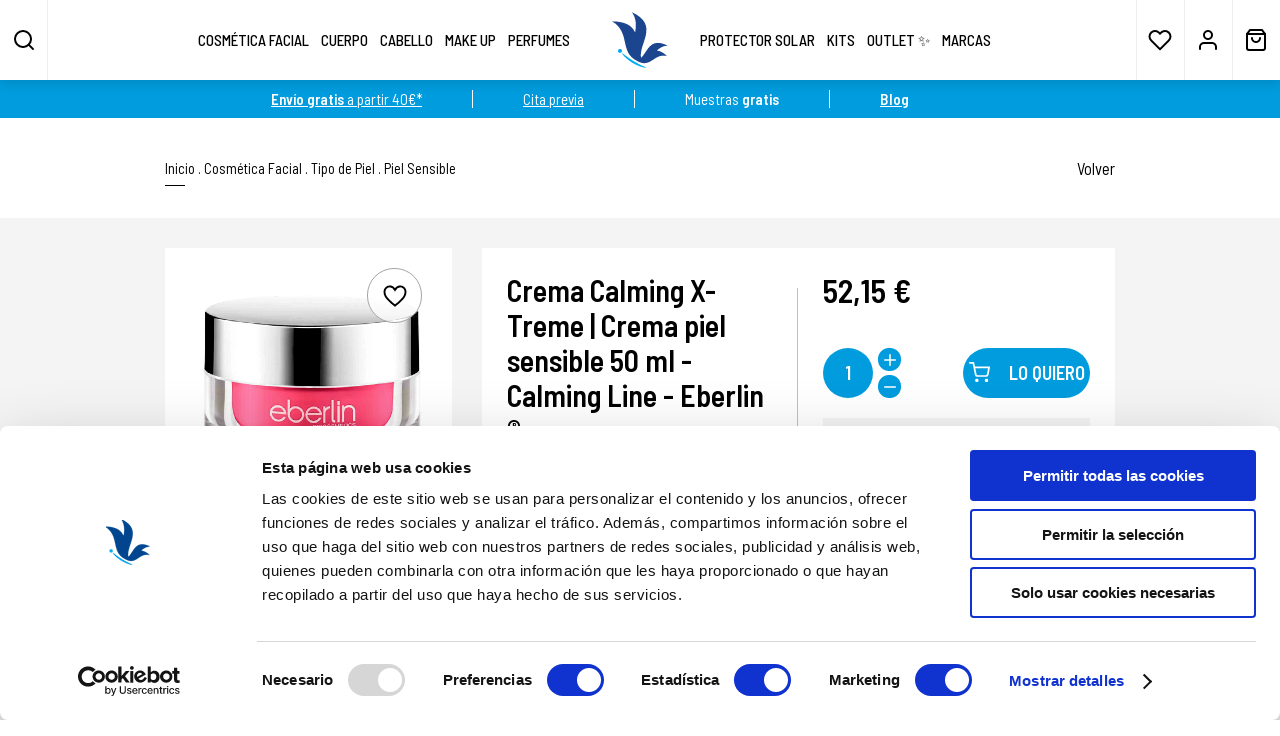

--- FILE ---
content_type: text/html; charset=UTF-8
request_url: https://www.latiendadecosmeticos.com/es/crema-calming-x-treme-crema-piel-sensible-50-ml-calming-line-eberlin-p5782
body_size: 58895
content:
<!DOCTYPE html><html lang="es">
<head>
	<meta charset="UTF-8">

	<link rel="dns-prefetch" href="//use.fontawesome.com">
	<link rel="dns-prefetch" href="//code.jquery.com">
	<link href="//use.fontawesome.com" rel="preconnect" crossorigin>
	<link href="//code.jquery.com" rel="preconnect" crossorigin>

	<link href="https://www.latiendadecosmeticos.com/es/crema-calming-x-treme-crema-piel-sensible-50-ml-calming-line-eberlin-p5782" rel="canonical" >
	<title>Crema Calmante X-Treme | Eberlin | La Tienda de Cosméticos</title>
	<meta name="description" content="La Crema Calming X-Treme de Eberlin es ideal para las pieles debilitadas y sensibles. Mejora la hidratación y el confort. Reduce la descamación." >

			<meta name="robots" content="index,follow,all" >
		<meta name="GOOGLEBOT" content="index,follow,all" >
	
		<link rel="stylesheet preconnect" href="//use.fontawesome.com/releases/v5.3.1/css/all.css" integrity="sha384-mzrmE5qonljUremFsqc01SB46JvROS7bZs3IO2EmfFsd15uHvIt+Y8vEf7N7fWAU" crossorigin="anonymous" >
	<link href="//code.jquery.com/ui/1.12.1/themes/pepper-grinder/jquery-ui.min.css" rel="stylesheet preconnect">

	<link href="https://www.latiendadecosmeticos.com/assets/js/jquery/owl-carousel2/assets/owl.carousel.min.css" rel="stylesheet preload" as="style"><link href="https://www.latiendadecosmeticos.com/assets/js/jquery/simplebar/simplebar.css" rel="stylesheet preload" as="style"><link href="https://www.latiendadecosmeticos.com/assets/js/jquery/fancybox/fancybox.min.css" rel="stylesheet preload" as="style"><link href="https://www.latiendadecosmeticos.com/assets/js/mmenu/mburger.css" rel="stylesheet preload" as="style"><link href="https://www.latiendadecosmeticos.com/assets/js/mmenu/jquery.mmenu.all.css?v=8.2.1" rel="stylesheet preload" as="style"><link href="https://www.latiendadecosmeticos.com/assets/js/mmenu/jquery.mhead.css?v=8.2.1" rel="stylesheet preload" as="style"><link href="https://www.latiendadecosmeticos.com/assets/css/fusion.css?v=20251029" rel="stylesheet preload" as="style"><link rel="apple-touch-icon" sizes="180x180" href="https://www.latiendadecosmeticos.com/apple-touch-icon.png">
<link rel="icon" type="image/png" sizes="32x32" href="https://www.latiendadecosmeticos.com/favicon-32x32.png">
<link rel="icon" type="image/png" sizes="16x16" href="https://www.latiendadecosmeticos.com/favicon-16x16.png">
<link rel="manifest" href="https://www.latiendadecosmeticos.com/site.webmanifest">
<link rel="mask-icon" href="https://www.latiendadecosmeticos.com/safari-pinned-tab.svg" color="#009cde">
<meta name="apple-mobile-web-app-title" content="La Tienda de Cosméticos">
<meta name="application-name" content="La Tienda de Cosméticos">
<link rel="shortcut icon" href="https://www.latiendadecosmeticos.com/favicon.ico">
<meta name="msapplication-TileColor" content="#ffffff">
<meta name="theme-color" content="#ffffff">
	<meta property="og:site_name" content="La Tienda de Cosméticos" >
	<meta property="og:locale" content="es_ES" >
	<meta property="og:type" content="website" >
	<meta property="og:title" content="Crema Calmante X-Treme | Eberlin | La Tienda de Cosméticos" >
	<meta property="og:description" content="La Crema Calming X-Treme de Eberlin es ideal para las pieles debilitadas y sensibles. Mejora la hidratación y el confort. Reduce la descamación." >
	<meta property="og:url" content="https://www.latiendadecosmeticos.com/es/crema-calming-x-treme-crema-piel-sensible-50-ml-calming-line-eberlin-p5782" >
	<meta property="og:image" content="https://www.latiendadecosmeticos.com/resources/cache/crema-calming-x-treme-crema-piel-sensible-50-ml-calming-line-eberlin--71147-100-1671725478-600x600.jpg" >

			<script id="Cookiebot" src="https://consent.cookiebot.com/uc.js" data-cbid="e054e1b9-967a-458d-9a2f-a1cc1b597803" data-blockingmode="auto"></script>
	
	<script>

		var idioma		= 'es';
		var site_url	= 'https://www.latiendadecosmeticos.com/';
		var current_url	= 'https://www.latiendadecosmeticos.com/es/crema-calming-x-treme-crema-piel-sensible-50-ml-calming-line-eberlin-p5782';
		var url_idioma	= 'https://www.latiendadecosmeticos.com/es';
		var hay_owl		= true;
		var es_ficha	= true;

	</script>

	<script src="https://www.latiendadecosmeticos.com/assets/js/jquery/jquery.min_front.js"></script>

		<script src="https://www.latiendadecosmeticos.com/assets/js/jquery/jquery.countdown.js"></script>
	<script src="https://www.latiendadecosmeticos.com/assets/js/jquery/jquery.cookie.min.js"></script>

	<meta name="viewport" content="width=device-width, initial-scale=1.0, viewport-fit=cover">
	<meta content="IE=edge" http-equiv="X-UA-Compatible" >
	<meta name="format-detection" content="telephone=no" >

	<link rel="dns-prefetch" href="https://www.google-analytics.com">
	<link rel="dns-prefetch" href="https://www.googletagmanager.com">
	<link href="https://www.google-analytics.com" rel="preconnect" crossorigin>
	<link href="https://www.googletagmanager.com" rel="preconnect" crossorigin>

	<!-- Global site tag (gtag.js) - Google Analytics -->
	<script async src="https://www.googletagmanager.com/gtag/js?id=UA-185631940-1"></script>
	<script>
		window.dataLayer = window.dataLayer || [];
		function gtag(){dataLayer.push(arguments);}
		gtag('js', new Date());
		gtag('config', 'UA-185631940-1');
		gtag('config', 'AW-1069914238', { 'allow_enhanced_conversions': true });
		gtag('config', 'AW-17672228797', { 'allow_enhanced_conversions': true });
		gtag('config', 'G-NQ9DBNCW9D');
	</script>
	<meta name="google-site-verification" content="I_xgdVOr1wwYtJhTQ2w911VtAeiUw7wSHc3BuT5H6DE" >

		<!-- Google Tag Manager -->
	<script>(function(w,d,s,l,i){w[l]=w[l]||[];w[l].push({'gtm.start':
	new Date().getTime(),event:'gtm.js'});var f=d.getElementsByTagName(s)[0],
	j=d.createElement(s),dl=l!='dataLayer'?'&l='+l:'';j.async=true;j.src=
	'https://www.googletagmanager.com/gtm.js?id='+i+dl;f.parentNode.insertBefore(j,f);
	})(window,document,'script','dataLayer','GTM-MQRCLDZH');</script>
	<!-- End Google Tag Manager —>


	<!-- Facebook Pixel Code -->
	<script>
		!function(f,b,e,v,n,t,s)
		{if(f.fbq)return;n=f.fbq=function(){n.callMethod?
		n.callMethod.apply(n,arguments):n.queue.push(arguments)};
		if(!f._fbq)f._fbq=n;n.push=n;n.loaded=!0;n.version='2.0';
		n.queue=[];t=b.createElement(e);t.async=!0;
		t.src=v;s=b.getElementsByTagName(e)[0];
		s.parentNode.insertBefore(t,s)}(window,document,'script',
		'https://connect.facebook.net/en_US/fbevents.js');
		fbq('init', '337231035643484');
		fbq('track', 'PageView');
	</script>
	<!-- End Facebook Pixel Code -->

	<!-- Script LighthouseFeed Geotelecom -->
	<script src="https://app.lighthousefeed.com/assets/js/lthfeed-script.js"> </script>
	<script>lthfeed.init({ key: "5eda7307677748558a2f46c16476088b", storeType: "undefined" });</script>

	
	
	<!-- Start of byneural code -->
	<script>
		window.tenantId				= 'latiendadecosmeticos_i7';
		window.byNeuralContainerId	= 'byneural-chatbot-root';
	</script>
	<link rel='stylesheet' href='https://fonts.googleapis.com/css2?family=Roboto&family=Inter&family=Arial&family=Helvetica&family=Open+Sans&family=Montserrat&family=Lato&family=Georgia&family=Times+New+Roman&family=Oswald&family=Source+Sans+Pro&display=swap' />
	<script defer='defer' src='https://static.byneural.es/dist2/bundle.js'></script>
	<div id='byneural-chatbot-root'></div>
	<!--End of byneural code -->

	
		<!-- Hotjar Tracking Code for https://www.latiendadecosmeticos.com/ -->
		<script>
			(function(h,o,t,j,a,r){
				h.hj=h.hj||function(){(h.hj.q=h.hj.q||[]).push(arguments)};
				h._hjSettings={hjid:3369758,hjsv:6};
				a=o.getElementsByTagName('head')[0];
				r=o.createElement('script');r.async=1;
				r.src=t+h._hjSettings.hjid+j+h._hjSettings.hjsv;
				a.appendChild(r);
			})(window,document,'https://static.hotjar.com/c/hotjar-','.js?sv=');
		</script>

	
</head>

<body class="es_ficha">

	<!-- Google Tag Manager (noscript) -->
	<noscript><iframe src="https://www.googletagmanager.com/ns.html?id=GTM-MQRCLDZH"
	height="0" width="0" style="display:none;visibility:hidden"></iframe></noscript>
	<!-- End Google Tag Manager (noscript) —>


	<!-- Connectif -->
			<script async id="__cn_generic_script__0ef4ba8f-ce0e-4772-89ca-f6fda80067c1">!function(e){function t(){if(!e.querySelector("#__cn_client_script_0ef4ba8f-ce0e-4772-89ca-f6fda80067c1")){var t=e.createElement("script");t.setAttribute("src","https://cdn.connectif.cloud/eu8/client-script/0ef4ba8f-ce0e-4772-89ca-f6fda80067c1"),e.body.appendChild(t)}}"complete"===e.readyState||"interactive"===e.readyState?t():e.addEventListener("DOMContentLoaded",t)}(document);</script>
	
	<!-- Facebook Pixel Code -->
	<noscript><img alt="Facebook Pixel Code" height="1" width="1" src="https://www.facebook.com/tr?id=337231035643484&ev=PageView&noscript=1"></noscript>

	<!-- BEGIN: Bing Ads UET Javascript tag -->
	<script>(function(w,d,t,r,u){var f,n,i;w[u]=w[u]||[],f=function(){var o={ti:"56316775"};o.q=w[u],w[u]=new UET(o),w[u].push("pageLoad")},n=d.createElement(t),n.src=r,n.async=1,n.onload=n.onreadystatechange=function(){var s=this.readyState;s&&s!=="loaded"&&s!=="complete"||(f(),n.onload=n.onreadystatechange=null)},i=d.getElementsByTagName(t)[0],i.parentNode.insertBefore(n,i)})(window,document,"script","//bat.bing.com/bat.js","uetq");</script>
	<!-- END: Bing Ads UET Javascript tag -->

	<div class="body" id="page"><script>

	/*$(document).ready(function()
	{
		setInterval(function(){ girar_logo(); }, 3000);
	});

	function girar_logo()
	{
		if ($('.cabecera .logo').hasClass('flip-vertical-left'))
		{
			$('.cabecera .logo').removeClass('flip-vertical-left');
			$('.cabecera .logo').addClass('flip-vertical-right');
		}
		else
		{
			$('.cabecera .logo').addClass('flip-vertical-left');
			$('.cabecera .logo').removeClass('flip-vertical-right');
		}
	}*/

</script>


<div id="barra_sup_enlaces" class="transicion"><div class="contenedor"><div class="xenlace transicion"><a href="https://www.latiendadecosmeticos.com/es/envios" title='Envío gratis a partir 40€*' class='transicion' target='_self' rel=''><b>Envío gratis</b> a partir 40€*</a></div><div class="xenlace transicion"><a href="https://www.latiendadecosmeticos.com/es/cita-previa-diagnostico-facial" title='Cita previa' class='transicion' target='_self' rel=''>Cita previa</a></div><div class="xenlace transicion">Muestras <b>gratis</b></div><div class="xenlace transicion"><a href="https://www.latiendadecosmeticos.com/es/blog" title='Blog' class='transicion' target='_self' rel=''><b>Blog</b></a></div></div></div><header class="cabecera" id="site-header"><a href="https://www.latiendadecosmeticos.com/es" class="logo transicion" title="La Tienda de Cosméticos"><img src="https://www.latiendadecosmeticos.com/assets/img/web/logo.svg" class="logo_cosmeticos" width="200" height="200" alt="La Tienda de Cosméticos"></a><div class="izquierda"><a href="javascript:void(0)" class="desplegar_buscador opcion transicion " title="Buscar"> </a><a class="mburger mburger--collapse si_768" href="#menu_mobile" rel="nofollow" title="menu"> <i>menu</i> <b></b> <b></b> <b></b> </a><ul><li class=""><a href="https://www.latiendadecosmeticos.com/es/productos-rostro" class="menu_link_principal  uppercase transicion" title="Cosmética Facial" data-id="2">Cosmética Facial</a></li><li class=""><a href="https://www.latiendadecosmeticos.com/es/productos-cuerpo" class="menu_link_principal  uppercase transicion" title="Cuerpo" data-id="3">Cuerpo</a></li><li class=""><a href="https://www.latiendadecosmeticos.com/es/productos-cabello" class="menu_link_principal  uppercase transicion" title="Cabello" data-id="4">Cabello</a></li><li class=""><a href="https://www.latiendadecosmeticos.com/es/productos-make-up" class="menu_link_principal  uppercase transicion" title="Make Up" data-id="5">Make Up</a></li><li class=""><a href="https://www.latiendadecosmeticos.com/es/productos-perfumes" class="menu_link_principal  uppercase transicion" title="Perfumes" data-id="6">Perfumes</a></li></ul></div><div class="derecha"><ul><li class=""><a href="https://www.latiendadecosmeticos.com/es/productos-protector-solar" class="menu_link_principal sin_subcategorias uppercase transicion" title="Protector Solar" data-id="1040">Protector Solar</a></li><li class=""><a href="https://www.latiendadecosmeticos.com/es/productos-kits" class="menu_link_principal  uppercase transicion" title="Kits" data-id="1045">Kits</a></li><li class=""><a href="https://www.latiendadecosmeticos.com/es/productos-outlet" class="menu_link_principal sin_subcategorias uppercase transicion" title="Outlet ✨" data-id="1173">Outlet ✨</a></li><li class=""><a href="https://www.latiendadecosmeticos.com/es/marcas" class="uppercase transicion" title="Marcas" data-id="sbm-marcas">Marcas</a></li></ul><a href="https://www.latiendadecosmeticos.com/es/favoritos" class="favoritos opcion transicion " title="Favoritos" rel="noindex nofollow"> </a><a href="javascript:void(0)" class="desplegar_usuario opcion transicion" rel="noindex nofollow" title="Cuenta"> </a><a href="https://www.latiendadecosmeticos.com/es/usuarios" class="desplegar_usuario opcion transicion si_480" rel="noindex nofollow" title="Cuenta"> </a><a href="javascript:void(0)" class="desplegar_minicesta opcion transicion" rel="noindex nofollow" title="Cesta de la Compra"><span class="unidades oculto"></span></a></div><div class="limpia"></div></header><div class="desplegable_usuario"><a href="https://www.latiendadecosmeticos.com/es/acceso" class="uppercase transicion" title="Iniciar Sesión">Iniciar Sesión</a><span>¿Todavía no estás registrado?</span><a href="https://www.latiendadecosmeticos.com/es/registro" class="uppercase transicion" title="Regístrate">Regístrate</a></div><nav class="menu"><div class="submenu" data-id="2"><div class="columna transicion"><span class="titulo uppercase">Cosméticos Faciales</span><ul><li><a href="https://www.latiendadecosmeticos.com/es/productos-rostro/tipo-de-producto/aceites" class="transicion" title="Aceites Faciales">Aceites Faciales</a></li><li><a href="https://www.latiendadecosmeticos.com/es/productos-rostro/tipo-de-producto/ampollas" class="transicion" title="Ampollas Faciales">Ampollas Faciales</a></li><li><a href="https://www.latiendadecosmeticos.com/es/productos-rostro/tipo-de-producto/balsamo-de-ojos-y-labios" class="transicion" title="Bálsamo de ojos y labios">Bálsamo de ojos y labios</a></li><li><a href="https://www.latiendadecosmeticos.com/es/productos-rostro/tipo-de-producto/contorno-ojos" class="transicion" title="Contorno de Ojos">Contorno de Ojos</a></li><li><a href="https://www.latiendadecosmeticos.com/es/productos-rostro/tipo-de-producto/cremas-color" class="transicion" title="Crema con Color">Crema con Color</a></li><li><a href="https://www.latiendadecosmeticos.com/es/productos-rostro/tipo-de-producto/cremas" class="transicion" title="Crema Facial">Crema Facial</a></li><li><a href="https://www.latiendadecosmeticos.com/es/productos-rostro/tipo-de-producto/noche" class="transicion" title="Crema Facial de Noche">Crema Facial de Noche</a></li><li><a href="https://www.latiendadecosmeticos.com/es/productos-rostro/tipo-de-producto/hombre" class="transicion" title="Crema Facial Hombre">Crema Facial Hombre</a></li><li><a href="https://www.latiendadecosmeticos.com/es/productos-rostro/tipo-de-producto/cuello" class="transicion" title="Cremas para el Cuello">Cremas para el Cuello</a></li><li><a href="https://www.latiendadecosmeticos.com/es/productos-rostro/tipo-de-producto/exfoliantes" class="transicion" title="Exfoliación Facial">Exfoliación Facial</a></li><li><a href="https://www.latiendadecosmeticos.com/es/productos-rostro/tipo-de-producto/labios" class="transicion" title="Labios Perfectos">Labios Perfectos</a></li><li><a href="https://www.latiendadecosmeticos.com/es/productos-rostro/tipo-de-producto/limpieza" class="transicion" title="Limpiador Facial">Limpiador Facial</a></li><li><a href="https://www.latiendadecosmeticos.com/es/productos-rostro/tipo-de-producto/mascarillas" class="transicion" title="Mascarilla Facial">Mascarilla Facial</a></li><li><a href="https://www.latiendadecosmeticos.com/es/productos-rostro/tipo-de-producto/nutricosmeticos" class="transicion" title="Nutricosmética">Nutricosmética</a></li><li><a href="https://www.latiendadecosmeticos.com/es/productos-rostro/tipo-de-producto/organico-y-vegano" class="transicion" title="Orgánico y Vegano">Orgánico y Vegano</a></li><li><a href="https://www.latiendadecosmeticos.com/es/productos-rostro/tipo-de-producto/serum" class="transicion" title="Serum Facial">Serum Facial</a></li><li><a href="https://www.latiendadecosmeticos.com/es/productos-rostro/tipo-de-producto/tonicos" class="transicion" title="Tónico Facial">Tónico Facial</a></li><li><a href="https://www.latiendadecosmeticos.com/es/productos-rostro/tipo-de-producto/tratamientos-especificos" class="transicion" title="Tratamientos Específicos">Tratamientos Específicos</a></li></ul></div><div class="columna transicion"><span class="titulo uppercase">Soluciones Para</span><ul><li><a href="https://www.latiendadecosmeticos.com/es/productos-rostro/soluciones-para/arrugas-profundas" class="transicion" title="Arrugas">Arrugas</a></li><li><a href="https://www.latiendadecosmeticos.com/es/productos-rostro/soluciones-para/deshidratacion" class="transicion" title="Deshidratación">Deshidratación</a></li><li><a href="https://www.latiendadecosmeticos.com/es/productos-rostro/soluciones-para/acne" class="transicion" title="Granitos">Granitos</a></li><li><a href="https://www.latiendadecosmeticos.com/es/productos-rostro/soluciones-para/imperfecciones" class="transicion" title="Imperfecciones en la Cara">Imperfecciones en la Cara</a></li><li><a href="https://www.latiendadecosmeticos.com/es/productos-rostro/soluciones-para/lineas-de-expresion" class="transicion" title="Líneas de Expresión">Líneas de Expresión</a></li><li><a href="https://www.latiendadecosmeticos.com/es/productos-rostro/soluciones-para/luminosidad" class="transicion" title="Luminosidad en la Piel">Luminosidad en la Piel</a></li><li><a href="https://www.latiendadecosmeticos.com/es/productos-rostro/soluciones-para/manchas" class="transicion" title="Manchas en la Piel">Manchas en la Piel</a></li><li><a href="https://www.latiendadecosmeticos.com/es/productos-rostro/soluciones-para/nutricion" class="transicion" title="Nutrición">Nutrición</a></li><li><a href="https://www.latiendadecosmeticos.com/es/productos-rostro/soluciones-para/falta-de-firmeza" class="transicion" title="Piel Tersa">Piel Tersa</a></li><li><a href="https://www.latiendadecosmeticos.com/es/productos-rostro/soluciones-para/pieles-reactivas-y-atopicas" class="transicion" title="Pieles Reactivas y Atópicas">Pieles Reactivas y Atópicas</a></li><li><a href="https://www.latiendadecosmeticos.com/es/productos-rostro/soluciones-para/poros-dilatados" class="transicion" title="Poros Abiertos">Poros Abiertos</a></li><li><a href="https://www.latiendadecosmeticos.com/es/productos-rostro/soluciones-para/postdepilacion" class="transicion" title="Postdepilación">Postdepilación</a></li></ul></div><div class="columna transicion"><span class="titulo uppercase">Tipo de Piel</span><ul><li><a href="https://www.latiendadecosmeticos.com/es/productos-rostro/tipo-de-piel/todo-tipo" class="transicion" title="Cosmética para Todo Tipo de Piel">Cosmética para Todo Tipo de Piel</a></li><li><a href="https://www.latiendadecosmeticos.com/es/productos-rostro/tipo-de-piel/grasa" class="transicion" title="Piel Grasa">Piel Grasa</a></li><li><a href="https://www.latiendadecosmeticos.com/es/productos-rostro/tipo-de-piel/joven" class="transicion" title="Piel Joven">Piel Joven</a></li><li><a href="https://www.latiendadecosmeticos.com/es/productos-rostro/tipo-de-piel/madura" class="transicion" title="Piel Madura">Piel Madura</a></li><li><a href="https://www.latiendadecosmeticos.com/es/productos-rostro/tipo-de-piel/mixta" class="transicion" title="Piel Mixta">Piel Mixta</a></li><li><a href="https://www.latiendadecosmeticos.com/es/productos-rostro/tipo-de-piel/seca" class="transicion" title="Piel Seca">Piel Seca</a></li><li><a href="https://www.latiendadecosmeticos.com/es/productos-rostro/tipo-de-piel/sensible" class="transicion" title="Piel Sensible">Piel Sensible</a></li></ul></div><div class="columna transicion"><span class="titulo uppercase">Nuestro Tratamiento más Completo</span><a href="https://www.latiendadecosmeticos.com/es/synchro-gernetic-p2546" class="imagen transicion" title="Nuestro Tratamiento más Completo"><img src="https://www.latiendadecosmeticos.com/resources/cache/nuestro-tratamiento-mas-completo-25720-25-1603787027-520x720.webp" width="520" height="720" data-src="https://www.latiendadecosmeticos.com/resources/cache/nuestro-tratamiento-mas-completo-25720-100-1603787027-520x720.webp" alt="Nuestro Tratamiento más Completo" class=" transicion lazyload"></a></div></div><div class="submenu" data-id="3"><div class="columna transicion"><span class="titulo uppercase">Soluciones Para</span><ul><li><a href="https://www.latiendadecosmeticos.com/es/productos-cuerpo/soluciones-para/embarazo-y-postparto" class="transicion" title="Embarazo y Postparto">Embarazo y Postparto</a></li><li><a href="https://www.latiendadecosmeticos.com/es/productos-cuerpo/soluciones-para/estrias" class="transicion" title="Estrías">Estrías</a></li><li><a href="https://www.latiendadecosmeticos.com/es/productos-cuerpo/soluciones-para/firmeza" class="transicion" title="Firmeza">Firmeza</a></li><li><a href="https://www.latiendadecosmeticos.com/es/productos-cuerpo/soluciones-para/hidratacion" class="transicion" title="Hidratación">Hidratación</a></li><li><a href="https://www.latiendadecosmeticos.com/es/productos-cuerpo/soluciones-para/piel-sensible" class="transicion" title="Piel Sensible">Piel Sensible</a></li><li><a href="https://www.latiendadecosmeticos.com/es/productos-cuerpo/soluciones-para/pies-manos-piernas" class="transicion" title="Pies - Manos - Piernas">Pies - Manos - Piernas</a></li><li><a href="https://www.latiendadecosmeticos.com/es/productos-cuerpo/soluciones-para/postdepilacion" class="transicion" title="Postdepilación">Postdepilación</a></li><li><a href="https://www.latiendadecosmeticos.com/es/productos-cuerpo/soluciones-para/psoriasis-y-eccemas" class="transicion" title="Psoriasis y Eccemas">Psoriasis y Eccemas</a></li><li><a href="https://www.latiendadecosmeticos.com/es/productos-cuerpo/soluciones-para/reduccion-y-celulitis" class="transicion" title="Reducción y Celulitis">Reducción y Celulitis</a></li><li><a href="https://www.latiendadecosmeticos.com/es/productos-cuerpo/soluciones-para/relajacion" class="transicion" title="Relajación">Relajación</a></li><li><a href="https://www.latiendadecosmeticos.com/es/productos-cuerpo/soluciones-para/senos" class="transicion" title="Senos">Senos</a></li></ul></div><div class="columna transicion"><span class="titulo uppercase">Tipo de Producto</span><ul><li><a href="https://www.latiendadecosmeticos.com/es/productos-cuerpo/tipo-de-producto/aceites" class="transicion" title="Aceite Corporal">Aceite Corporal</a></li><li><a href="https://www.latiendadecosmeticos.com/es/productos-cuerpo/tipo-de-producto/cremas" class="transicion" title="Crema Corporal">Crema Corporal</a></li><li><a href="https://www.latiendadecosmeticos.com/es/productos-cuerpo/tipo-de-producto/ducha-y-bano" class="transicion" title="Crema de Ducha">Crema de Ducha</a></li><li><a href="https://www.latiendadecosmeticos.com/es/productos-cuerpo/tipo-de-producto/elixires" class="transicion" title="Elixires">Elixires</a></li><li><a href="https://www.latiendadecosmeticos.com/es/productos-cuerpo/tipo-de-producto/exfoliantes" class="transicion" title="Exfoliante Corporal">Exfoliante Corporal</a></li><li><a href="https://www.latiendadecosmeticos.com/es/productos-cuerpo/tipo-de-producto/leche-corporal" class="transicion" title="Leche Corporal">Leche Corporal</a></li><li><a href="https://www.latiendadecosmeticos.com/es/productos-cuerpo/tipo-de-producto/lociones" class="transicion" title="Lociones">Lociones</a></li><li><a href="https://www.latiendadecosmeticos.com/es/productos-cuerpo/tipo-de-producto/mousse" class="transicion" title="Mousse Corporal">Mousse Corporal</a></li><li><a href="https://www.latiendadecosmeticos.com/es/productos-cuerpo/tipo-de-producto/organico-y-vegano" class="transicion" title="Orgánico y Vegano">Orgánico y Vegano</a></li><li><a href="https://www.latiendadecosmeticos.com/es/productos-cuerpo/tipo-de-producto/serum" class="transicion" title="Serum Corporal">Serum Corporal</a></li><li><a href="https://www.latiendadecosmeticos.com/es/productos-cuerpo/tipo-de-producto/suplementos-alimenticios" class="transicion" title="Suplementos Alimenticios">Suplementos Alimenticios</a></li></ul></div><div class="columna transicion"><span class="titulo uppercase">Nuestro Reductor más Vendido</span><a href="https://www.latiendadecosmeticos.com/es/bodyshock-celluxpert-crema-corporal-200ml-bodycare-solutions-mesoestetic-p4965" class="imagen transicion" title="Nuestro Reductor más Vendido"><img src="https://www.latiendadecosmeticos.com/resources/cache/nuestro-reductor-mas-vendido-27127-25-1652431793-520x720.webp" width="520" height="720" data-src="https://www.latiendadecosmeticos.com/resources/cache/nuestro-reductor-mas-vendido-27127-100-1652431793-520x720.webp" alt="Nuestro Reductor más Vendido" class=" transicion lazyload"></a></div></div><div class="submenu" data-id="4"><div class="columna transicion"><span class="titulo uppercase">Soluciones Para</span><ul><li><a href="https://www.latiendadecosmeticos.com/es/productos-cabello/soluciones-para/alopecia" class="transicion" title="Alopecia">Alopecia</a></li><li><a href="https://www.latiendadecosmeticos.com/es/productos-cabello/soluciones-para/cabello-danado" class="transicion" title="Cabello Dañado">Cabello Dañado</a></li><li><a href="https://www.latiendadecosmeticos.com/es/productos-cabello/soluciones-para/cabello-fino" class="transicion" title="Cabello Fino">Cabello Fino</a></li><li><a href="https://www.latiendadecosmeticos.com/es/productos-cabello/soluciones-para/cabello-graso" class="transicion" title="Cabello Graso">Cabello Graso</a></li><li><a href="https://www.latiendadecosmeticos.com/es/productos-cabello/soluciones-para/cabello-rebelde" class="transicion" title="Cabello Rebelde">Cabello Rebelde</a></li><li><a href="https://www.latiendadecosmeticos.com/es/productos-cabello/soluciones-para/cabello-rizado" class="transicion" title="Cabello Rizado">Cabello Rizado</a></li><li><a href="https://www.latiendadecosmeticos.com/es/productos-cabello/soluciones-para/cabello-sano-y-normal" class="transicion" title="Cabello Sano y Normal">Cabello Sano y Normal</a></li><li><a href="https://www.latiendadecosmeticos.com/es/productos-cabello/soluciones-para/cabello-seco" class="transicion" title="Cabello Seco">Cabello Seco</a></li><li><a href="https://www.latiendadecosmeticos.com/es/productos-cabello/soluciones-para/cabello-sensible" class="transicion" title="Cabello Sensible">Cabello Sensible</a></li><li><a href="https://www.latiendadecosmeticos.com/es/productos-cabello/soluciones-para/cabello-tenido" class="transicion" title="Cabello Teñido">Cabello Teñido</a></li><li><a href="https://www.latiendadecosmeticos.com/es/productos-cabello/soluciones-para/caspa" class="transicion" title="Caspa">Caspa</a></li><li><a href="https://www.latiendadecosmeticos.com/es/productos-cabello/soluciones-para/falta-de-brillo" class="transicion" title="Falta de Brillo">Falta de Brillo</a></li></ul></div><div class="columna transicion"><span class="titulo uppercase">Tipo de Producto</span><ul><li><a href="https://www.latiendadecosmeticos.com/es/productos-cabello/tipo-de-producto/champu" class="transicion" title="Champú">Champú</a></li><li><a href="https://www.latiendadecosmeticos.com/es/productos-cabello/tipo-de-producto/crema" class="transicion" title="Crema">Crema</a></li><li><a href="https://www.latiendadecosmeticos.com/es/productos-cabello/tipo-de-producto/geles-y-acondicionadores" class="transicion" title="Gel y Acondicionador">Gel y Acondicionador</a></li><li><a href="https://www.latiendadecosmeticos.com/es/productos-cabello/tipo-de-producto/lacas-ceras" class="transicion" title="Lacas - Ceras - Gomas">Lacas - Ceras - Gomas</a></li><li><a href="https://www.latiendadecosmeticos.com/es/productos-cabello/tipo-de-producto/lociones-y-aceites" class="transicion" title="Loción y Aceite">Loción y Aceite</a></li><li><a href="https://www.latiendadecosmeticos.com/es/productos-cabello/tipo-de-producto/mascarilla" class="transicion" title="Mascarilla">Mascarilla</a></li><li><a href="https://www.latiendadecosmeticos.com/es/productos-cabello/tipo-de-producto/mousse" class="transicion" title="Mousse">Mousse</a></li><li><a href="https://www.latiendadecosmeticos.com/es/productos-cabello/tipo-de-producto/organico-y-vegano" class="transicion" title="Orgánico y Vegano">Orgánico y Vegano</a></li><li><a href="https://www.latiendadecosmeticos.com/es/productos-cabello/tipo-de-producto/polvos" class="transicion" title="Polvos">Polvos</a></li><li><a href="https://www.latiendadecosmeticos.com/es/productos-cabello/tipo-de-producto/serum" class="transicion" title="Sérum">Sérum</a></li><li><a href="https://www.latiendadecosmeticos.com/es/productos-cabello/tipo-de-producto/spray" class="transicion" title="Spray">Spray</a></li></ul></div><div class="columna transicion"><span class="titulo uppercase">La Naturaleza en tu Cabello</span><a href="https://www.latiendadecosmeticos.com/es/capilar-solution-125ml-tr10-p4027" class="imagen transicion" title="La Naturaleza en tu Cabello"><img src="https://www.latiendadecosmeticos.com/resources/cache/la-naturaleza-en-tu-cabello-24497-25-1654074118-520x720.webp" width="520" height="720" data-src="https://www.latiendadecosmeticos.com/resources/cache/la-naturaleza-en-tu-cabello-24497-100-1654074118-520x720.webp" alt="La Naturaleza en tu Cabello" class=" transicion lazyload"></a></div></div><div class="submenu" data-id="5"><div class="columna transicion"><span class="titulo uppercase">Marcas</span><ul><li><a href="https://www.latiendadecosmeticos.com/es/productos-make-up/marcas/maquillaje-maria-galland" class="transicion" title="Maquillaje Maria Galland ®">Maquillaje Maria Galland ®</a></li></ul></div><div class="columna transicion"><span class="titulo uppercase">Productos Para</span><ul><li><a href="https://www.latiendadecosmeticos.com/es/productos-make-up/productos-para/cejas" class="transicion" title="Cejas">Cejas</a></li><li><a href="https://www.latiendadecosmeticos.com/es/productos-make-up/productos-para/labios" class="transicion" title="Labios">Labios</a></li><li><a href="https://www.latiendadecosmeticos.com/es/productos-make-up/productos-para/ojos" class="transicion" title="Ojos">Ojos</a></li><li><a href="https://www.latiendadecosmeticos.com/es/productos-make-up/productos-para/pestanas" class="transicion" title="Pestañas">Pestañas</a></li><li><a href="https://www.latiendadecosmeticos.com/es/productos-make-up/productos-para/rostro" class="transicion" title="Rostro">Rostro</a></li><li><a href="https://www.latiendadecosmeticos.com/es/productos-make-up/productos-para/unas" class="transicion" title="Uñas">Uñas</a></li></ul></div><div class="columna transicion"><span class="titulo uppercase">Máxima Iluminación para tu Piel</span><a href="https://www.latiendadecosmeticos.com/es/creme-hydra-finish-30ml-guinot-p2450" class="imagen transicion" title="Máxima Iluminación para tu Piel"><img src="https://www.latiendadecosmeticos.com/resources/cache/maxima-iluminacion-para-tu-piel-44237-25-1654074005-520x720.webp" width="520" height="720" data-src="https://www.latiendadecosmeticos.com/resources/cache/maxima-iluminacion-para-tu-piel-44237-100-1654074005-520x720.webp" alt="Máxima Iluminación para tu Piel" class=" transicion lazyload"></a></div></div><div class="submenu" data-id="6"><div class="columna transicion"><span class="titulo uppercase">Para</span><ul><li><a href="https://www.latiendadecosmeticos.com/es/productos-perfumes/para/hogar" class="transicion" title="Hogar">Hogar</a></li><li><a href="https://www.latiendadecosmeticos.com/es/productos-perfumes/para/hombre" class="transicion" title="Hombre">Hombre</a></li><li><a href="https://www.latiendadecosmeticos.com/es/productos-perfumes/para/mujer" class="transicion" title="Mujer">Mujer</a></li><li><a href="https://www.latiendadecosmeticos.com/es/productos-perfumes/para/ninos" class="transicion" title="Niños">Niños</a></li><li><a href="https://www.latiendadecosmeticos.com/es/productos-perfumes/para/unisex" class="transicion" title="Unisex">Unisex</a></li></ul></div><div class="columna transicion"><span class="titulo uppercase">Tipo de Producto</span><ul><li><a href="https://www.latiendadecosmeticos.com/es/productos-perfumes/tipo-de-producto/aceites-esenciales-aromaterapia" class="transicion" title="Aceites Esenciales Aromaterapia">Aceites Esenciales Aromaterapia</a></li></ul></div><div class="columna transicion"><span class="titulo uppercase">Potencia tu Poder de Seducción</span><a href="https://www.latiendadecosmeticos.com/es/sensuality-seductive-man-esprit-de-parfum-alqvimia-p3010" class="imagen transicion" title="Potencia tu Poder de Seducción"><img src="https://www.latiendadecosmeticos.com/resources/cache/potencia-tu-poder-de-seduccion-41220-25-1603787797-520x720.webp" width="520" height="720" data-src="https://www.latiendadecosmeticos.com/resources/cache/potencia-tu-poder-de-seduccion-41220-100-1603787797-520x720.webp" alt="Potencia tu Poder de Seducción" class=" transicion lazyload"></a></div></div><div class="submenu" data-id="1040"><div class="columna transicion"><span class="titulo uppercase">Tipo de Producto</span><ul><li><a href="https://www.latiendadecosmeticos.com/es/productos-protector-solar/tipo-de-producto/aftersun" class="transicion" title="Aftersun">Aftersun</a></li><li><a href="https://www.latiendadecosmeticos.com/es/productos-protector-solar/tipo-de-producto/autobronceadores" class="transicion" title="Autobronceadores">Autobronceadores</a></li><li><a href="https://www.latiendadecosmeticos.com/es/productos-protector-solar/tipo-de-producto/capilares" class="transicion" title="Capilares">Capilares</a></li><li><a href="https://www.latiendadecosmeticos.com/es/productos-protector-solar/tipo-de-producto/corporales" class="transicion" title="Corporales">Corporales</a></li><li><a href="https://www.latiendadecosmeticos.com/es/productos-protector-solar/tipo-de-producto/faciales" class="transicion" title="Faciales">Faciales</a></li></ul></div><div class="columna transicion"><span class="titulo uppercase">Nuestro Best Seller por Excelencia</span><a href="https://www.latiendadecosmeticos.com/es/melan-130-pigment-control-50ml-mesoestetic-p2655" class="imagen transicion" title="Nuestro Best Seller por Excelencia"><img src="https://www.latiendadecosmeticos.com/resources/cache/nuestro-best-seller-por-excelencia-20171-25-1603787695-520x720.webp" width="520" height="720" data-src="https://www.latiendadecosmeticos.com/resources/cache/nuestro-best-seller-por-excelencia-20171-100-1603787695-520x720.webp" alt="Nuestro Best Seller por Excelencia" class=" transicion lazyload"></a></div></div><div class="submenu" data-id="1045"><div class="columna transicion"><span class="titulo uppercase">Marcas</span><ul><li><a href="https://www.latiendadecosmeticos.com/es/productos-kits/marcas/alan-coar" class="transicion" title="Alan Coar">Alan Coar</a></li><li><a href="https://www.latiendadecosmeticos.com/es/productos-kits/marcas/alissi-bronte" class="transicion" title="Alissi Brontë">Alissi Brontë</a></li><li><a href="https://www.latiendadecosmeticos.com/es/productos-kits/marcas/alqvimia" class="transicion" title="Alqvimia">Alqvimia</a></li><li><a href="https://www.latiendadecosmeticos.com/es/productos-kits/marcas/aroms-natur" class="transicion" title="Arôms Natur">Arôms Natur</a></li><li><a href="https://www.latiendadecosmeticos.com/es/productos-kits/marcas/astrali" class="transicion" title="Astrali">Astrali</a></li><li><a href="https://www.latiendadecosmeticos.com/es/productos-kits/marcas/atache" class="transicion" title="Atache">Atache</a></li><li><a href="https://www.latiendadecosmeticos.com/es/productos-kits/marcas/bocare" class="transicion" title="Bocaré">Bocaré</a></li><li><a href="https://www.latiendadecosmeticos.com/es/productos-kits/marcas/bruno-vassari" class="transicion" title="Bruno Vassari">Bruno Vassari</a></li><li><a href="https://www.latiendadecosmeticos.com/es/productos-kits/marcas/byoode" class="transicion" title="Byoode">Byoode</a></li><li><a href="https://www.latiendadecosmeticos.com/es/productos-kits/marcas/casmara" class="transicion" title="Casmara">Casmara</a></li><li><a href="https://www.latiendadecosmeticos.com/es/productos-kits/marcas/cellcosmet-cellmen" class="transicion" title="Cellcosmet - Cellmen">Cellcosmet - Cellmen</a></li><li><a href="https://www.latiendadecosmeticos.com/es/productos-kits/marcas/davines" class="transicion" title="Davines">Davines</a></li><li><a href="https://www.latiendadecosmeticos.com/es/productos-kits/marcas/eberlin" class="transicion" title="Eberlin">Eberlin</a></li><li><a href="https://www.latiendadecosmeticos.com/es/productos-kits/marcas/ella-bache" class="transicion" title="Ella Baché">Ella Baché</a></li><li><a href="https://www.latiendadecosmeticos.com/es/productos-kits/marcas/endor" class="transicion" title="Endor">Endor</a></li><li><a href="https://www.latiendadecosmeticos.com/es/productos-kits/marcas/freihaut" class="transicion" title="Freihaut">Freihaut</a></li><li><a href="https://www.latiendadecosmeticos.com/es/productos-kits/marcas/fytofontana" class="transicion" title="Fytofontana">Fytofontana</a></li><li><a href="https://www.latiendadecosmeticos.com/es/productos-kits/marcas/germaine" class="transicion" title="Germaine">Germaine</a></li><li><a href="https://www.latiendadecosmeticos.com/es/productos-kits/marcas/gernetic" class="transicion" title="Gernétic">Gernétic</a></li><li><a href="https://www.latiendadecosmeticos.com/es/productos-kits/marcas/glacee" class="transicion" title="Glacée">Glacée</a></li><li><a href="https://www.latiendadecosmeticos.com/es/productos-kits/marcas/guinot" class="transicion" title="Guinot">Guinot</a></li><li><a href="https://www.latiendadecosmeticos.com/es/productos-kits/marcas/isseimi" class="transicion" title="Isséimi">Isséimi</a></li><li><a href="https://www.latiendadecosmeticos.com/es/productos-kits/marcas/jorge-de-la-garza" class="transicion" title="Jorge de la Garza">Jorge de la Garza</a></li><li><a href="https://www.latiendadecosmeticos.com/es/productos-kits/marcas/kelaya" class="transicion" title="Kelaya">Kelaya</a></li><li><a href="https://www.latiendadecosmeticos.com/es/productos-kits/marcas/klapp" class="transicion" title="Klapp">Klapp</a></li><li><a href="https://www.latiendadecosmeticos.com/es/productos-kits/marcas/maria-galland" class="transicion" title="Maria Galland">Maria Galland</a></li><li><a href="https://www.latiendadecosmeticos.com/es/productos-kits/marcas/massada" class="transicion" title="Massada">Massada</a></li><li><a href="https://www.latiendadecosmeticos.com/es/productos-kits/marcas/matriskin" class="transicion" title="Matriskin">Matriskin</a></li><li><a href="https://www.latiendadecosmeticos.com/es/productos-kits/marcas/me-and-me" class="transicion" title="Me and Me">Me and Me</a></li><li><a href="https://www.latiendadecosmeticos.com/es/productos-kits/marcas/medik8" class="transicion" title="Medik8">Medik8</a></li><li><a href="https://www.latiendadecosmeticos.com/es/productos-kits/marcas/mesoestetic" class="transicion" title="Mesoestetic">Mesoestetic</a></li><li><a href="https://www.latiendadecosmeticos.com/es/productos-kits/marcas/montibello" class="transicion" title="Montibello">Montibello</a></li><li><a href="https://www.latiendadecosmeticos.com/es/productos-kits/marcas/nirvana-spa" class="transicion" title="Nirvana Spa">Nirvana Spa</a></li><li><a href="https://www.latiendadecosmeticos.com/es/productos-kits/marcas/om" class="transicion" title="O&M">O&M</a></li><li><a href="https://www.latiendadecosmeticos.com/es/productos-kits/marcas/scens" class="transicion" title="Scens">Scens</a></li><li><a href="https://www.latiendadecosmeticos.com/es/productos-kits/marcas/selvert-thermal" class="transicion" title="Selvert Thermal">Selvert Thermal</a></li><li><a href="https://www.latiendadecosmeticos.com/es/productos-kits/marcas/skeyndor" class="transicion" title="Skeyndor">Skeyndor</a></li><li><a href="https://www.latiendadecosmeticos.com/es/productos-kits/marcas/sothys" class="transicion" title="Sothys">Sothys</a></li><li><a href="https://www.latiendadecosmeticos.com/es/productos-kits/marcas/thalgo" class="transicion" title="Thalgo">Thalgo</a></li><li><a href="https://www.latiendadecosmeticos.com/es/productos-kits/marcas/thalissi" class="transicion" title="Thalissi">Thalissi</a></li><li><a href="https://www.latiendadecosmeticos.com/es/productos-kits/marcas/tolure-cosmetics" class="transicion" title="Tolure Cosmetics">Tolure Cosmetics</a></li><li><a href="https://www.latiendadecosmeticos.com/es/productos-kits/marcas/tr-10" class="transicion" title="TR 10">TR 10</a></li><li><a href="https://www.latiendadecosmeticos.com/es/productos-kits/marcas/utsukusy" class="transicion" title="Utsukusy">Utsukusy</a></li></ul></div><div class="columna transicion"><span class="titulo uppercase">Regalos</span><ul><li><a href="https://www.latiendadecosmeticos.com/es/productos-kits/regalos/packs-de-viaje" class="transicion" title="Packs y productos de viaje">Packs y productos de viaje</a></li></ul></div><div class="columna transicion"><span class="titulo uppercase">El Mejor Regalo</span><a href="https://www.latiendadecosmeticos.com/es/kit-sangre-de-dragon-utsukusy-p2654" class="imagen transicion" title="El Mejor Regalo"><img src="https://www.latiendadecosmeticos.com/resources/cache/el-mejor-regalo-89694-25-1613574243-520x720.webp" width="520" height="720" data-src="https://www.latiendadecosmeticos.com/resources/cache/el-mejor-regalo-89694-100-1613574243-520x720.webp" alt="El Mejor Regalo" class=" transicion lazyload"></a></div></div><div class="submenu" data-id="sbm-marcas"><div class="columna transicion"><span class="titulo uppercase">Marcas</span><ul><li><a href="https://www.latiendadecosmeticos.com/es/marcas/advanced-nutrition-programme" class="transicion" title="ADVANCED NUTRITION PROGRAMME">ADVANCED NUTRITION PROGRAMME</a></li><li><a href="https://www.latiendadecosmeticos.com/es/marcas/alan-coar" class="transicion" title="ALAN COAR">ALAN COAR</a></li><li><a href="https://www.latiendadecosmeticos.com/es/marcas/alissi-bronte" class="transicion" title="ALISSI BRONTË">ALISSI BRONTË</a></li><li><a href="https://www.latiendadecosmeticos.com/es/marcas/alqvimia" class="transicion" title="ALQVIMIA">ALQVIMIA</a></li><li><a href="https://www.latiendadecosmeticos.com/es/marcas/aroms-natur" class="transicion" title="ARÔMS NATUR">ARÔMS NATUR</a></li><li><a href="https://www.latiendadecosmeticos.com/es/marcas/astrali" class="transicion" title="ASTRALI">ASTRALI</a></li><li><a href="https://www.latiendadecosmeticos.com/es/marcas/atache" class="transicion" title="ATACHE">ATACHE</a></li><li><a href="https://www.latiendadecosmeticos.com/es/marcas/bocare-tech-genomic" class="transicion" title="BOCARÉ TECH GENOMIC">BOCARÉ TECH GENOMIC</a></li><li><a href="https://www.latiendadecosmeticos.com/es/marcas/bruno-vassari" class="transicion" title="BRUNO VASSARI">BRUNO VASSARI</a></li><li><a href="https://www.latiendadecosmeticos.com/es/marcas/byoode" class="transicion" title="BYOODE">BYOODE</a></li><li><a href="https://www.latiendadecosmeticos.com/es/marcas/casmara" class="transicion" title="CASMARA">CASMARA</a></li><li><a href="https://www.latiendadecosmeticos.com/es/marcas/cellcosmet-cellmen" class="transicion" title="CELLCOSMET - CELLMEN">CELLCOSMET - CELLMEN</a></li><li><a href="https://www.latiendadecosmeticos.com/es/marcas/comfort-zone" class="transicion" title="COMFORT ZONE">COMFORT ZONE</a></li><li><a href="https://www.latiendadecosmeticos.com/es/marcas/conceptikal" class="transicion" title="CONCEPTIKAL">CONCEPTIKAL</a></li><li><a href="https://www.latiendadecosmeticos.com/es/marcas/davines" class="transicion" title="DAVINES">DAVINES</a></li><li><a href="https://www.latiendadecosmeticos.com/es/marcas/eberlin" class="transicion" title="EBERLIN">EBERLIN</a></li><li><a href="https://www.latiendadecosmeticos.com/es/marcas/ella-bache" class="transicion" title="ELLA BACHÉ">ELLA BACHÉ</a></li><li><a href="https://www.latiendadecosmeticos.com/es/marcas/endor-technologies" class="transicion" title="ENDOR TECHNOLOGIES">ENDOR TECHNOLOGIES</a></li><li><a href="https://www.latiendadecosmeticos.com/es/marcas/freihaut" class="transicion" title="FREIHAUT">FREIHAUT</a></li><li><a href="https://www.latiendadecosmeticos.com/es/marcas/fytofontana-cosmeceuticals" class="transicion" title="FYTOFONTANA COSMECEUTICALS">FYTOFONTANA COSMECEUTICALS</a></li><li><a href="https://www.latiendadecosmeticos.com/es/marcas/germaine-de-capuccini" class="transicion" title="GERMAINE DE CAPUCCINI">GERMAINE DE CAPUCCINI</a></li><li><a href="https://www.latiendadecosmeticos.com/es/marcas/gernetic" class="transicion" title="GERNÉTIC">GERNÉTIC</a></li><li><a href="https://www.latiendadecosmeticos.com/es/marcas/glacee-skincare" class="transicion" title="GLACÉE SKINCARE">GLACÉE SKINCARE</a></li><li><a href="https://www.latiendadecosmeticos.com/es/marcas/guinot" class="transicion" title="GUINOT">GUINOT</a></li><li><a href="https://www.latiendadecosmeticos.com/es/marcas/in-nutricosmetica" class="transicion" title="IN NUTRICOSMÉTICA">IN NUTRICOSMÉTICA</a></li><li><a href="https://www.latiendadecosmeticos.com/es/marcas/indiba-ceuticals" class="transicion" title="INDIBA CEUTICALS">INDIBA CEUTICALS</a></li><li><a href="https://www.latiendadecosmeticos.com/es/marcas/isseimi-heber-farma" class="transicion" title="ISSÉIMI-HEBER FARMA">ISSÉIMI-HEBER FARMA</a></li><li><a href="https://www.latiendadecosmeticos.com/es/marcas/janssen-cosmetics" class="transicion" title="JANSSEN COSMETICS">JANSSEN COSMETICS</a></li><li><a href="https://www.latiendadecosmeticos.com/es/marcas/jorge-de-la-garza" class="transicion" title="JORGE DE LA GARZA">JORGE DE LA GARZA</a></li></ul></div><div class="columna transicion"><span class="titulo uppercase" style="border-color:transparent">&nbsp;</span><ul><li><a href="https://www.latiendadecosmeticos.com/es/marcas/kelaya" class="transicion" title="KELAYA">KELAYA</a></li><li><a href="https://www.latiendadecosmeticos.com/es/marcas/klapp" class="transicion" title="KLAPP">KLAPP</a></li><li><a href="https://www.latiendadecosmeticos.com/es/marcas/margara" class="transicion" title="MARGARA">MARGARA</a></li><li><a href="https://www.latiendadecosmeticos.com/es/marcas/maria-galland" class="transicion" title="MARIA GALLAND">MARIA GALLAND</a></li><li><a href="https://www.latiendadecosmeticos.com/es/marcas/maria-nila" class="transicion" title="MARIA NILA">MARIA NILA</a></li><li><a href="https://www.latiendadecosmeticos.com/es/marcas/mary-cohr" class="transicion" title="MARY COHR">MARY COHR</a></li><li><a href="https://www.latiendadecosmeticos.com/es/marcas/massada" class="transicion" title="MASSADA">MASSADA</a></li><li><a href="https://www.latiendadecosmeticos.com/es/marcas/matriskin" class="transicion" title="MATRISKIN">MATRISKIN</a></li><li><a href="https://www.latiendadecosmeticos.com/es/marcas/mccm" class="transicion" title="MCCM">MCCM</a></li><li><a href="https://www.latiendadecosmeticos.com/es/marcas/me-and-me" class="transicion" title="ME AND ME">ME AND ME</a></li><li><a href="https://www.latiendadecosmeticos.com/es/marcas/medik8" class="transicion" title="MEDIK8">MEDIK8</a></li><li><a href="https://www.latiendadecosmeticos.com/es/marcas/mesoestetic" class="transicion" title="MESOESTETIC">MESOESTETIC</a></li><li><a href="https://www.latiendadecosmeticos.com/es/marcas/montibello" class="transicion" title="MONTIBELLO">MONTIBELLO</a></li><li><a href="https://www.latiendadecosmeticos.com/es/marcas/nirvana-spa" class="transicion" title="NIRVANA SPA">NIRVANA SPA</a></li><li><a href="https://www.latiendadecosmeticos.com/es/marcas/om-original-mineral" class="transicion" title="O&M: Original & Mineral">O&M: Original & Mineral</a></li><li><a href="https://www.latiendadecosmeticos.com/es/marcas/olaplex" class="transicion" title="OLAPLEX">OLAPLEX</a></li><li><a href="https://www.latiendadecosmeticos.com/es/marcas/paco-paco-madrid" class="transicion" title="PACO PACO MADRID">PACO PACO MADRID</a></li><li><a href="https://www.latiendadecosmeticos.com/es/marcas/perricone-md" class="transicion" title="PERRICONE MD">PERRICONE MD</a></li><li><a href="https://www.latiendadecosmeticos.com/es/marcas/scens" class="transicion" title="SCENS">SCENS</a></li><li><a href="https://www.latiendadecosmeticos.com/es/marcas/selvert-thermal" class="transicion" title="SELVERT THERMAL">SELVERT THERMAL</a></li><li><a href="https://www.latiendadecosmeticos.com/es/marcas/skeyndor" class="transicion" title="SKEYNDOR">SKEYNDOR</a></li><li><a href="https://www.latiendadecosmeticos.com/es/marcas/sothys" class="transicion" title="SOTHYS">SOTHYS</a></li><li><a href="https://www.latiendadecosmeticos.com/es/marcas/thalgo" class="transicion" title="THALGO">THALGO</a></li><li><a href="https://www.latiendadecosmeticos.com/es/marcas/thalissi" class="transicion" title="THALISSI">THALISSI</a></li><li><a href="https://www.latiendadecosmeticos.com/es/marcas/the-good-cream" class="transicion" title="THE GOOD CREAM">THE GOOD CREAM</a></li><li><a href="https://www.latiendadecosmeticos.com/es/marcas/tolure-cosmetics" class="transicion" title="TOLURE COSMETICS">TOLURE COSMETICS</a></li><li><a href="https://www.latiendadecosmeticos.com/es/marcas/tr-10-capilar-solution" class="transicion" title="TR 10 CAPILAR SOLUTION">TR 10 CAPILAR SOLUTION</a></li><li><a href="https://www.latiendadecosmeticos.com/es/marcas/utsukusy" class="transicion" title="UTSUKUSY">UTSUKUSY</a></li><li><a href="https://www.latiendadecosmeticos.com/es/marcas/wherteimar" class="transicion" title="WHERTEIMAR">WHERTEIMAR</a></li></ul></div></div></nav><div class="buscador"><div class="superior"><div class="contenedor"><input type="text" name="busqueda" value=""  class="busqueda uppercase" placeholder="Buscar" autocomplete="off">
<a href="javascript:void(0)" class="buscar transicion" title="Buscar"> </a></div></div><div class="vacio contenedor"><span class="titulo">Lo sentimos, no hay artículos para su criterio de búsqueda.</span></div><ul class="categorias contenedor"></ul><div class="inferior"><div class="listado contenedor"></div></div><a href="javascript:void(0)" class="cerrar_buscador transicion" title="Cerrar"> </a></div><div class="desplegable_minicesta"><div class="minicesta"><div class="superior"><span class="titulo uppercase">Mi Cesta<b></b></span></div><div class="listado"></div><div class="inferior"><span class="uppercase">Total Compra</span><span class="total"></span><div class="limpia"></div><a href="https://www.latiendadecosmeticos.com/es/cesta" class="uppercase transicion" title="Ver Cesta">Ver Cesta</a></div><span class="vacio uppercase">Sin productos en la cesta</span><a href="javascript:void(0)" class="cerrar_minicesta transicion" title="Cerrar"> </a></div><div class="fondo"></div></div><div class="desplegable_avisar"><div class="avisar"><span class="titulo uppercase">TEMPORALMENTE AGOTADO</span><span class="subtitulo">Esperamos recibirlo en breve. Déjanos tu email y te avisaremos en cuanto esté disponible.</span><form action="https://www.latiendadecosmeticos.com/es/productos/avisar" method="post" accept-charset="utf-8">
<div class="campo"><input type="email" name="email2" value=""  id="email" placeholder=" " required>
<label for="email">Email</label><div class="valido"></div></div><div class="checks"><div class="check"><input type="checkbox" name="privacidad" value="si"  id="privacidad_stock">
<label for="privacidad_stock">He leído y acepto la&nbsp;<a href="javascript:void(0)" class="desplegar_legal transicion" title="Política de Privacidad" rel="2">Política de Privacidad</a></label></div></div><div class="botones"><a href="javascript:void(0)" class="enviar uppercase transicion" title="Avísame">Avísame</a></div><div class="oculto"><input type="text" name="email" value="" >
</div>
<input type="hidden" name="id_producto" value="">

<input type="hidden" name="id_producto_detalle" value="">

<input type="hidden" name="url_producto" value="https://www.latiendadecosmeticos.com/es/crema-calming-x-treme-crema-piel-sensible-50-ml-calming-line-eberlin-p5782">

<input type="hidden" name="nombre_producto" value="Crema Calming X-Treme | Crema piel sensible 50 ml - Calming Line - Eberlin ®">
</form><a href="javascript:void(0)" class="cerrar_avisar transicion" title="Cerrar"> </a></div></div>
<script>

	$(document).ready(function()
	{
		$('.desplegable_avisar .enviar').click(function()
		{
			$(this).parents('form').submit();
		});

		$('.desplegable_avisar input').keypress(function(tecla)
		{
			if (tecla.keyCode == 13)
				$(this).parents('form').submit();
		});

		$('.desplegable_avisar form').submit(function(evento)
		{
			evento.preventDefault();

			formulario = $(this);

			var datos = new FormData(formulario[0]);

			$.ajax({
				url: 			formulario.attr('action'),
				cache: 			false,
				data: 			datos,
				type: 			'post',
				dataType: 		'json',
				contentType: 	false,
				processData: 	false
			})
			.done(function(respuesta)
			{
				destruir_spinner();

				var correcto	= respuesta.correcto;
				var mensaje		= respuesta.mensaje;

				$('#mensaje-dialog').html(mensaje);
				$('#mensaje-dialog').dialog({
					closeText: texto_cerrar,
					title: $('.desplegable_avisar .titulo').text(),
					modal: true,
					draggable: false,
					show: 'fade',
					hide: 'fade',
					width: $(window).width() > 400 ? 400 : $(window).width() - 40,
					height: 'auto',
					maxWidth: 400,
					buttons: false,
					close: function()
					{
						if (correcto)
						{
							$('.desplegable_avisar').fadeOut(400, function()
							{
								$('.desplegable_avisar input[type="email"]').val('');
								$('.desplegable_avisar input[type="hidden"]').val('');
								$('.desplegable_avisar input[type="checkbox"]').prop('checked', false);
							});
						}
					},
					open: function()
					{
						var foo = $('#mensaje-dialog');

						setTimeout(function()
						{
							foo.dialog('close');
						},
						3000);
					}
				});
			});
		});

		$('.cerrar_avisar').click(function()
		{
			$('.desplegable_avisar').fadeOut(400, function()
			{
				$('.desplegable_avisar input[type="email"]').val('');
				$('.desplegable_avisar input[type="hidden"]').val('');
				$('.desplegable_avisar input[type="checkbox"]').prop('checked', false);
			});
		});
	});

</script><main><section class="producto" itemscope itemtype="http://schema.org/Product"><div class="superior"><div class="contenedor"><div class="segmentos"><a href="https://www.latiendadecosmeticos.com/es" class="transicion" title="Inicio">Inicio</a> . <a href="https://www.latiendadecosmeticos.com/es/productos-rostro" class="transicion" title="Cosmética Facial">Cosmética Facial</a> . <span>Tipo de Piel</span> . <a href="https://www.latiendadecosmeticos.com/es/productos-rostro/tipo-de-piel/sensible" class="transicion" title="Piel Sensible">Piel Sensible</a></div><div class="botones"><a href="https://www.latiendadecosmeticos.com/es/productos-rostro/tipo-de-piel/sensible" rel="nofollow" class="volver transicion" title="Volver">Volver</a></div><div class="limpia"></div></div></div><div class="inferior"><div class="contenedor"><div class="izquierda"><div class="imagenes"><div class="imagen principal"><img src="https://www.latiendadecosmeticos.com/resources/cache/crema-calming-x-treme-crema-piel-sensible-50-ml-calming-line-eberlin--71147-25-1671725478-1920x1920.webp" width="1920" height="1920" itemprop="image" data-src="https://www.latiendadecosmeticos.com/resources/cache/crema-calming-x-treme-crema-piel-sensible-50-ml-calming-line-eberlin--71147-100-1671725478-1920x1920.webp" alt="Crema Calming X-Treme | Crema piel sensible 50 ml - Calming Line - Eberlin ®" class=" transicion lazyload"></div></div><button aria-pressed="false" class="anadir_favoritos transicion " title="Guardar en Favoritos" data-id="5782"></button></div><div class="centro transicion"><h1 class="titulo" itemprop="name">Crema Calming X-Treme | Crema piel sensible 50 ml - Calming Line - Eberlin ®</h1><span class="oculto" id="id_marca_producto">52</span><div class="marca"><span class="oculto" itemprop="brand" itemtype="https://schema.org/Brand" itemscope><meta itemprop="name" content="EBERLIN"></span><span class="uppercase">EBERLIN</span><a href="https://www.latiendadecosmeticos.com/es/marcas/eberlin" class="transicion" title="Ver Más">Ver Más</a></div><div class="mini_resenas"><div class="estrellas"><span style="width:100%;"></span></div><span class="cantidad">(2 <h2>opiniones</h2>)</span><a href="javascript:void(0)" rel="nofollow" class="ver_comentarios transicion" title="Ver comentarios">Ver comentarios</a><span style="display:none" itemprop="aggregateRating" itemscope itemtype="http://schema.org/AggregateRating"><span itemprop="ratingValue">10</span><span itemprop="bestRating">10</span><span itemprop="ratingCount">2</span></span></div><div class="descripcion" itemprop="description"><h2>Tratamiento protector y calmante para piel sensible de Eberlin</h2>
<p data-sourcepos="7:1-7:286">La <strong>Crema Calming X-Treme de Eberlin</strong> es la aliada perfecta para las pieles sensibles y reactivas. Esta crema facial de alta eficacia hidrata en profundidad, calma las irritaciones y fortalece la barrera cut&aacute;nea, protegi&eacute;ndola de agresiones externas y el envejecimiento prematuro.</p>
<p data-sourcepos="9:1-9:264">Formulada con prebi&oacute;ticos y niacinamida, esta crema regenera la flora cut&aacute;nea, reduciendo la sensibilidad y mejorando la textura de la piel.</p>
<p data-sourcepos="9:1-9:264">Su textura ligera y de r&aacute;pida absorci&oacute;n se funde con la piel, proporcionando una sensaci&oacute;n de confort inmediato y duradero.</p></div><a href="https://www.latiendadecosmeticos.com/es/recomendador" class="desplegar_recomendador uppercase transicion" title="Ir al Recomendador">Ir al Recomendador</a><span style="display:none" itemprop="sku">8436014176585</span><span style="display:none" itemprop="gtin13">8436014176585</span></div><div class="derecha transicion"><div class="precios transicion" itemprop="offers" itemscope itemtype="http://schema.org/Offer"><meta itemprop="priceCurrency" content="EUR"><span itemprop="price" style="display:none;">52.15</span><span class="precio transicion">52,15 €</span><link itemprop="availability" href="https://schema.org/InStock"></div><div class="formulario"><div class="uls_propiedades"><ul class="oculto" data-title="Formato"><li class="seleccione"><span>Seleccione&nbsp;Formato</span></li><li class="unidad"><a href="javascript:void(0)" class="transicion" title="50 ml" data-id="6">50 ml</a></li></ul></div><div class="cronometro"><span class="aclaracion">¡Cómpralo antes de que se agote!</span><span class="numero dias"><span></span><b class="uppercase">Días</b></span><span class="numero horas"><span></span><b class="uppercase">Horas</b></span><span class="numero minutos"><span></span><b class="uppercase">Min</b></span><span class="numero segundos"><span></span><b class="uppercase">Seg</b></span></div><div class="cantidad"><span>1</span><a href="javascript:void(0)" class="restar transicion" title="Restar"> </a><a href="javascript:void(0)" class="sumar transicion" title="Sumar"> </a></div><a href="javascript:void(0)" class="anadir uppercase transicion" title="Lo Quiero"><span class="transicion">Lo Quiero</span></a><a href="https://www.latiendadecosmeticos.com/es/cesta" class="finalizar uppercase transicion oculto" title="Finalizar Compra">Finalizar Compra</a>
<input type="hidden" name="id_producto" value="5782">

<input type="hidden" name="stock" value="9999">

<input type="hidden" name="unidades_articulo" value="">

<input type="hidden" name="propiedades" value="">

<input type="hidden" name="id_producto_detalle" value="">

<input type="hidden" name="id_producto_detalle_oferta" value="">
</div><div class="compartir "><a href="https://wa.me/34602253402" class="compartir_whatsapp transicion" title="WhatsApp al <br>602 253 402" target="_blank" rel="noindex nofollow noopener noreferrer">WhatsApp al <br>602 253 402</a><a href="mailto:info@latiendadecosmeticos.com" class="compartir_correo transicion" rel="noindex nofollow" title="Envíanos tu <br>consulta">Envíanos tu <br>consulta</a><a href="tel:0034923211178" class="compartir_telefono transicion" title="Llámanos al <br>923 211 178">Llámanos al <br>923 211 178</a><a href="https://www.latiendadecosmeticos.com/es/envios" class="compartir_envios transicion" title="Realizamos <br>envíos express" target="_blank" rel="noopener noreferrer noindex nofollow">Realizamos <br>envíos express</a></div><span class="aviso especial">Por cada unidad de este articulo recibirá <b><i>52</i> puntos</b> que podrá canjear por descuentos en su próxima compra.</span><span class="popp_aplazame aviso"><a href="https://www.latiendadecosmeticos.com/assets/img/web/aplazame.jpg" data-fancybox="img_aplazame" data-caption="Aplazame" title="Aplazame">Divide tu pago desde 55 € con <img width="120" height="24" alt="aplazame" src="https://www.latiendadecosmeticos.com/assets/img/web/aplazame.png"> <strong class="transicion">+ info</strong></a></span></div><div style="clear:both;"></div></div></div></section><section class="minis"><div class="contenedor"><div class="mini"><h2 class="titulo uppercase transicion">Descripción</h2><div class="descripcion"><h3>BENEFICIOS Y PROPIEDADES</h3>
<ul>
<li>Acci&oacute;n suavizante, antioxidante e hidratante.</li>
<li>Reduce la descamaci&oacute;n, las rojeces, las irritaciones y el picor.</li>
<li>Sensaci&oacute;n de alivio inmediato.</li>
<li>Evita la deshidrataci&oacute;n.</li>
<li>Calma las pieles m&aacute;s reactivas.</li>
<li>Fortalece la funci&oacute;n barrera de la piel.</li>
<li>Acci&oacute;n antis&eacute;ptica y purificadora.</li>
<li>Textura ligera y sedosa.</li>
<li>R&aacute;pida absorci&oacute;n.&nbsp;</li>
</ul>
<h3>Formato: 50ml.</h3></div></div><div class="mini"><span class="titulo uppercase transicion">Composición</span><div class="descripcion"><h3>ACTIVOS</h3>
<ul>
<li>PROPANEDIOL</li>
<li>PENTAVIT&Iacute;N</li>
<li>MANTECA DE KARIT&Eacute;</li>
<li>ACEITE JOJOBA</li>
<li>ACEITE DE MARULA</li>
<li>SKIN SAVE</li>
<li>AZMAN PEPPER</li>
<li>HEALERINE</li>
</ul>
<h3>INGREDIENTES</h3>
<p>Aqua (Water), Caprylic/Capric Triglyceride, Propanediol, Arachidyl Alcohol, Butyrospermum Parkii (Shea) Butter, Myreth-3 Myristate, Saccharide Isomerate, Dimethicone, Simmondsia Chinensis (Jojoba) Seed Oil, Behenyl Alcohol, Glycerin, C13-15 Alkane, Pentylene Glycol, Arachidyl Glucoside, Sclerocarya Birrea Seed Oil, Capparis Spinosa Bud Extract, Olea Europaea (Olive) Leaf Extract, Ganoderma Lucidum (Mushroom) Extract, Opuntia Ficus-Indica Stem Extract, Tasmannia Lanceolata Fruit Extract, Maltodextrin, Polyglyceryl-6 Oleate, Tocopheryl Acetate, Caprylhydroxamic Acid, Capryloyl Glycine, Disodium EDTA, Glycerin, Propanediol, Citric Acid, Sodium Citrate, Glucose, 1,2-Hexanediol, Caprylyl Glycol, Xanthan Gum, Parfum (Fragrance), Alpha-Isomethyl Ionone.</p></div></div><div class="mini"><span class="titulo uppercase transicion">Más Información</span><div class="descripcion"><h3>MODO DE UTILIZACI&Oacute;N</h3>
<p><em><strong>Por la ma&ntilde;ana:</strong></em></p>
<ul>
<li>Sobre la piel limpia y seca, aplicar el <em><a href="https://www.latiendadecosmeticos.com/es/serum-calming-x-treme-serum-piel-sensible-30-ml-calming-line-eberlin-p5783"><strong>Serum X-treme</strong></a></em>.</li>
<li>A continuaci&oacute;n, aplicar la <strong>crema</strong> por todo el rostro, cuello y escote y realizar un masaje hasta su completa absorci&oacute;n.</li>
<li>Terminar con el <strong>protector facial</strong> habitual.</li>
</ul>
<p><em><strong>Por la noche:</strong></em></p>
<ul>
<li>Para desmaquillar, si fuera necesario, usar&iacute;amos el<strong>&nbsp;<em><a href="https://www.latiendadecosmeticos.com/es/aceite-desmaquillante-calming-x-treme-limpiador-piel-sensible-300-ml-calming-line-eberlin-p5787">Aceite Desmaquillante Calming X-treme</a></em></strong>. Aplicar unas gotas sobre la palma de la mano seca, calentar el producto y masajear sobre la piel seca.</li>
<li>Terminar la limpieza con la&nbsp;<em><strong><a href="https://www.latiendadecosmeticos.com/es/mousse-dermoprotectora-esencial-200-ml-linea-equilibrium-10-eberlin-biocosmetics-p5757">Mousse Dermoprotectora</a>.</strong></em></li>
<li>Continuar con el&nbsp;<em><a href="https://www.latiendadecosmeticos.com/es/serum-calming-x-treme-serum-piel-sensible-30-ml-calming-line-eberlin-p5783"><strong>Serum X-treme</strong></a></em>&nbsp;por todo el rostro, cuello y escote.</li>
<li>Para finalizar, aplicar la&nbsp;<strong>crema Calming X-treme</strong>&nbsp;por rostro, cuello y escote y realizar un masaje hasta que se absorba por completo.&nbsp;</li>
</ul>
<h3>CREMA IDEAL PARA:</h3>
<ul>
<li data-sourcepos="29:1-29:71"><strong>Pieles sensibles:</strong> Calma las irritaciones y reduce la reactividad.</li>
<li data-sourcepos="30:1-30:74"><strong>Pieles reactivas:</strong> Alivia las rojeces y fortalece la barrera cut&aacute;nea.</li>
<li data-sourcepos="31:1-31:99"><strong>Pieles con tendencia a las rojeces:</strong> Unifica el tono y reduce la visibilidad de los capilares.</li>
<li data-sourcepos="32:1-33:0"><strong>Pieles secas y deshidratadas:</strong> Aporta hidrataci&oacute;n intensa y calma la sensaci&oacute;n de tirantez.</li>
</ul></div></div></div></section><div class="enlaces"><div class="contenedor"><a href="https://www.latiendadecosmeticos.com/es/formas-pago" class="uno item_enlace transicion" rel="noindex nofollow" title="Formas de Pago"><span class="titulo uppercase">Formas de Pago</span><span class="descripcion">Múltiples formas de pago</span></a><a href="https://www.latiendadecosmeticos.com/es/envios" class="dos item_enlace transicion" rel="noindex nofollow" title="Envíos"><span class="titulo uppercase">Envíos</span><span class="descripcion">Rápidos y seguros en 24/48h</span></a><a href="https://www.latiendadecosmeticos.com/es/devoluciones" class="tres item_enlace transicion" rel="noindex nofollow" title="Cambios y Devoluciones"><span class="titulo uppercase">Cambios y Devoluciones</span><span class="descripcion">El cliente dispone de 14 días</span></a><a href="https://www.latiendadecosmeticos.com/es/atencion-al-cliente" class="cuatro item_enlace transicion" rel="noindex nofollow" title="Atención Personalizada"><span class="titulo uppercase">Atención Personalizada</span><span class="descripcion">info@latiendadecosmeticos.com</span></a></div></div><section class="experto"><div class="rotulo"><span class="titulo">El Toque del Experto</span></div><div class="video contenedor"><div class="the_iframe_magic"><iframe width="560" height="315" src="https://www.youtube.com/embed/DyV265h1_P4" title="YouTube video player" frameborder="0" allow="accelerometer; autoplay; clipboard-write; encrypted-media; gyroscope; picture-in-picture" allowfullscreen></iframe></div></div></section><section class="contiene_carrusel venta_cruzada"><div class="rotulo"><h2 class="titulo">También te gustará</h2></div><div class="carrusel contenedor"><div class="item_producto " data-id="7557"><a href="https://www.latiendadecosmeticos.com/es/travel-kit-sensitive-fluido-d-sensitive-50ml-locion-hydra-global-sensitive-50ml-serum-calming-15ml-crema-calming-15ml-byoode-p7557?seccion=venta_cruzada"  rel="noindex nofollow"  class="imagen transicion" title="Travel Kit Sensitive | Fluido D. Sensitive 50ml + Loción Hydra Global Sensitive 50ml +  Sérum Calming 15ml + Crema Calming 15ml - Eberlin ®"><img src="https://www.latiendadecosmeticos.com/resources/cache/travel-kit-sensitive-fluido-d.-sensitive-50ml-locion-hydra-global-sensitive-50ml-serum-calming-15ml-crema-calming-15ml-eberlin--79980-25-1738840777-310x310.webp" width="310" height="310" data-src="https://www.latiendadecosmeticos.com/resources/cache/travel-kit-sensitive-fluido-d.-sensitive-50ml-locion-hydra-global-sensitive-50ml-serum-calming-15ml-crema-calming-15ml-eberlin--79980-100-1738840777-310x310.webp" alt="Travel Kit Sensitive | Fluido D. Sensitive 50ml + Loción Hydra Global Sensitive 50ml +  Sérum Calming 15ml + Crema Calming 15ml - Eberlin ®" class=" transicion lazyload"></a><div class="texto"><a href="https://www.latiendadecosmeticos.com/es/travel-kit-sensitive-fluido-d-sensitive-50ml-locion-hydra-global-sensitive-50ml-serum-calming-15ml-crema-calming-15ml-byoode-p7557?seccion=venta_cruzada" class="titulo transicion"  rel="noindex nofollow"  title="Travel Kit Sensitive | Fluido D. Sensitive 50ml + Loción Hydra Global Sensitive 50ml +  Sérum Calming 15ml + Crema Calming 15ml - Eberlin ®"><h3>Travel Kit Sensitive | Fluido D. Sensitive 50ml + Loción Hydra Global Sensitive 50ml +  Sérum Calming 15ml + Crema Calming 15ml - Eberlin ®</h3></a><div class="mini_resenas hidden"><div class="estrellas"><span style="width:0%;"></span></div><span class="cantidad">(0 opiniones)</span></div><div class="precios"><span class="precio">59,80 €</span><span class="precio_anterior"></span></div></div><button aria-pressed="false" class="anadir_favoritos transicion " title="Guardar en Favoritos" data-id="7557"></button></div><div class="item_producto " data-id="5785"><a href="https://www.latiendadecosmeticos.com/es/mascarilla-calming-x-treme-mascarilla-piel-sensible-50-ml-calming-line-eberlin-p5785?seccion=venta_cruzada"  rel="noindex nofollow"  class="imagen transicion" title="Mascarilla Calming X-Treme | Mascarilla piel sensible 50 ml - Calming Line - Eberlin ®"><img src="https://www.latiendadecosmeticos.com/resources/cache/mascarilla-calming-x-treme-mascarilla-piel-sensible-50-ml-calming-line-eberlin--69505-25-1671730849-310x310.webp" width="310" height="310" data-src="https://www.latiendadecosmeticos.com/resources/cache/mascarilla-calming-x-treme-mascarilla-piel-sensible-50-ml-calming-line-eberlin--69505-100-1671730849-310x310.webp" alt="Mascarilla Calming X-Treme | Mascarilla piel sensible 50 ml - Calming Line - Eberlin ®" class=" transicion lazyload"></a><div class="texto"><a href="https://www.latiendadecosmeticos.com/es/mascarilla-calming-x-treme-mascarilla-piel-sensible-50-ml-calming-line-eberlin-p5785?seccion=venta_cruzada" class="titulo transicion"  rel="noindex nofollow"  title="Mascarilla Calming X-Treme | Mascarilla piel sensible 50 ml - Calming Line - Eberlin ®"><h3>Mascarilla Calming X-Treme | Mascarilla piel sensible 50 ml - Calming Line - Eberlin ®</h3></a><div class="mini_resenas hidden"><div class="estrellas"><span style="width:0%;"></span></div><span class="cantidad">(0 opiniones)</span></div><div class="precios"><span class="precio">24,83 €</span><span class="precio_anterior"></span></div></div><button aria-pressed="false" class="anadir_favoritos transicion " title="Guardar en Favoritos" data-id="5785"></button></div><div class="item_producto " data-id="5788"><a href="https://www.latiendadecosmeticos.com/es/rose-cream-crema-hidratante-para-piel-sensible-50-ml-calming-line-eberlin-p5788?seccion=venta_cruzada"  rel="noindex nofollow"  class="imagen transicion" title="Rose Cream | Crema hidratante para piel sensible 50 ml - Calming Line - Eberlin ®"><img src="https://www.latiendadecosmeticos.com/resources/cache/rose-cream-crema-hidratante-para-piel-sensible-50-ml-calming-line-eberlin--69843-25-1672157355-310x310.webp" width="310" height="310" data-src="https://www.latiendadecosmeticos.com/resources/cache/rose-cream-crema-hidratante-para-piel-sensible-50-ml-calming-line-eberlin--69843-100-1672157355-310x310.webp" alt="Rose Cream | Crema hidratante para piel sensible 50 ml - Calming Line - Eberlin ®" class=" transicion lazyload"></a><div class="texto"><a href="https://www.latiendadecosmeticos.com/es/rose-cream-crema-hidratante-para-piel-sensible-50-ml-calming-line-eberlin-p5788?seccion=venta_cruzada" class="titulo transicion"  rel="noindex nofollow"  title="Rose Cream | Crema hidratante para piel sensible 50 ml - Calming Line - Eberlin ®"><h3>Rose Cream | Crema hidratante para piel sensible 50 ml - Calming Line - Eberlin ®</h3></a><div class="mini_resenas hidden"><div class="estrellas"><span style="width:0%;"></span></div><span class="cantidad">(0 opiniones)</span></div><div class="precios"><span class="precio">55,13 €</span><span class="precio_anterior"></span></div></div><button aria-pressed="false" class="anadir_favoritos transicion " title="Guardar en Favoritos" data-id="5788"></button></div><div class="item_producto " data-id="5783"><a href="https://www.latiendadecosmeticos.com/es/serum-calming-x-treme-serum-piel-sensible-30-ml-calming-line-eberlin-p5783?seccion=venta_cruzada"  rel="noindex nofollow"  class="imagen transicion" title="Serum Calming X-Treme | Serum piel sensible 30 ml - Calming Line - Eberlin ®"><img src="https://www.latiendadecosmeticos.com/resources/cache/serum-calming-x-treme-serum-piel-sensible-30-ml-calming-line-eberlin--32079-25-1671727327-310x310.webp" width="310" height="310" data-src="https://www.latiendadecosmeticos.com/resources/cache/serum-calming-x-treme-serum-piel-sensible-30-ml-calming-line-eberlin--32079-100-1671727327-310x310.webp" alt="Serum Calming X-Treme | Serum piel sensible 30 ml - Calming Line - Eberlin ®" class=" transicion lazyload"></a><div class="texto"><a href="https://www.latiendadecosmeticos.com/es/serum-calming-x-treme-serum-piel-sensible-30-ml-calming-line-eberlin-p5783?seccion=venta_cruzada" class="titulo transicion"  rel="noindex nofollow"  title="Serum Calming X-Treme | Serum piel sensible 30 ml - Calming Line - Eberlin ®"><h3>Serum Calming X-Treme | Serum piel sensible 30 ml - Calming Line - Eberlin ®</h3></a><div class="mini_resenas hidden"><div class="estrellas"><span style="width:0%;"></span></div><span class="cantidad">(0 opiniones)</span></div><div class="precios"><span class="precio">51,73 €</span><span class="precio_anterior"></span></div></div><button aria-pressed="false" class="anadir_favoritos transicion " title="Guardar en Favoritos" data-id="5783"></button></div><div class="item_producto " data-id="5787"><a href="https://www.latiendadecosmeticos.com/es/aceite-desmaquillante-calming-x-treme-limpiador-piel-sensible-300-ml-calming-line-eberlin-p5787?seccion=venta_cruzada"  rel="noindex nofollow"  class="imagen transicion" title="Aceite Desmaquillante Calming X-Treme  | Limpiador piel sensible 300 ml - Calming Line - Eberlin ®"><img src="https://www.latiendadecosmeticos.com/resources/cache/aceite-desmaquillante-calming-x-treme-limpiador-piel-sensible-300-ml-calming-line-eberlin--28199-25-1672156819-310x310.webp" width="310" height="310" data-src="https://www.latiendadecosmeticos.com/resources/cache/aceite-desmaquillante-calming-x-treme-limpiador-piel-sensible-300-ml-calming-line-eberlin--28199-100-1672156819-310x310.webp" alt="Aceite Desmaquillante Calming X-Treme  | Limpiador piel sensible 300 ml - Calming Line - Eberlin ®" class=" transicion lazyload"></a><div class="texto"><a href="https://www.latiendadecosmeticos.com/es/aceite-desmaquillante-calming-x-treme-limpiador-piel-sensible-300-ml-calming-line-eberlin-p5787?seccion=venta_cruzada" class="titulo transicion"  rel="noindex nofollow"  title="Aceite Desmaquillante Calming X-Treme  | Limpiador piel sensible 300 ml - Calming Line - Eberlin ®"><h3>Aceite Desmaquillante Calming X-Treme  | Limpiador piel sensible 300 ml - Calming Line - Eberlin ®</h3></a><div class="mini_resenas hidden"><div class="estrellas"><span style="width:0%;"></span></div><span class="cantidad">(0 opiniones)</span></div><div class="precios"><span class="precio">29,00 €</span><span class="precio_anterior"></span></div></div><button aria-pressed="false" class="anadir_favoritos transicion " title="Guardar en Favoritos" data-id="5787"></button></div></div></section><section class="contiene_resenas"><div class="rotulo"><span class="titulo">Opiniones verificadas</span></div><div class="superior contenedor"><div class="estadisticas"><span class="media">5,0</span><div class="estrellas"><span style="width:100%;"></span></div><span class="cantidad">(2 opiniones)</span></div><div class="barras"><div class="barra"><div class="estrellas"><span style="width:100%;"></span></div><div class="progresion"><span style="width:100%;"></span></div><span class="cantidad">2</span></div><div class="barra"><div class="estrellas"><span style="width:80%;"></span></div><div class="progresion"><span style="width:0%;"></span></div><span class="cantidad">0</span></div><div class="barra"><div class="estrellas"><span style="width:60%;"></span></div><div class="progresion"><span style="width:0%;"></span></div><span class="cantidad">0</span></div><div class="barra"><div class="estrellas"><span style="width:40%;"></span></div><div class="progresion"><span style="width:0%;"></span></div><span class="cantidad">0</span></div><div class="barra"><div class="estrellas"><span style="width:20%;"></span></div><div class="progresion"><span style="width:0%;"></span></div><span class="cantidad">0</span></div></div><a href="javascript:void(0)" class="desplegar_comentarios uppercase transicion" title="Quiero Opinar" rel="Nuestras valoraciones están verificadas por usuarios reales. Cuando compre un producto, recibirá una encuesta de valoración.">Quiero Opinar</a></div><div class="inferior contenedora"><div class="item_comentario"><div class="estrellas"><span style="width:100%;"></span></div><span class="usuario">marisa c.</span><span class="fecha">(10/01/2025)</span><div class="comentario">La crema una pasada , me encanta y el envío y el paquete fueron espectaculares. Todo al mínimo detalle . Volveré a comprar seguro.</div></div><div class="item_comentario"><div class="estrellas"><span style="width:100%;"></span></div><span class="usuario">Cristina M.</span><span class="fecha">(15/07/2024)</span><div class="comentario">Crema muy nutritiva. Deja la piel como nueva</div></div></div></section><script>$(document).ready(function() {$(".producto .inferior .aviso strong").click(function() {$(".desplegable_popup[rel=aplazame]").fadeIn()});});</script>
<script>

	$(document).ready(function()
	{
		$('.canjear').click(function()
		{
			var id_promocion = $(this).attr('rel');

			if ($.isNumeric(id_promocion))
			{
				$('#mensaje-dialog').html("Actualmente dispone de <b>0 puntos</b>, ¿Desea canjear <b>0 puntos</b> por la promoción seleccionada? Tras esta operación aún le quedarán <b>0 puntos</b>.");
				$('#mensaje-dialog').dialog({
					closeText: texto_cerrar,
					title: $('.titulo_puntos_canjear').text(),
					modal: true,
					draggable: false,
					show: 'fade',
					hide: 'fade',
					width: $(window).width() > 400 ? 400 : $(window).width() - 40,
					height: 'auto',
					maxWidth: 400,
					buttons:
					[
						{
							text: texto_no,
							click: function()
							{
								$(this).dialog('close');
							}
						},
						{
							text: texto_si,
							click: function()
							{
								window.location = url_idioma + '/usuarios/puntos/canjear/' + id_promocion;
							}
						}
					]
				});
			}
		});

		$('#goto_similares').click(function()
		{
			var altura_similares = $('.contiene_carrusel.venta_cruzada').offset().top - 100
			$('body,html').animate({ scrollTop: altura_similares }, 500);
		});
	});

</script>

<!-- Etiquetas Connectif -->
<div class="cn_page_tag" style="display:none">Producto - Crema Calming X-Treme | Crema piel sensible 50 ml - Calming Line - Eberlin ®</div>

<!-- https://support.connectif.ai/hc/es/articles/360014650320-Etiqueta-de-Contacto-ha-visitado-un-producto -->
<div class="cn_product_visited " style="display:none">
	<span class="product_id">5782</span>
	<span class="name">Crema Calming X-Treme | Crema piel sensible 50 ml - Calming Line - Eberlin ®</span>
	<span class="category">Cosmética Facial / Tipo de Piel / Piel Sensible</span>
	<span class="brand">EBERLIN</span>
	<span class="description">Tratamiento protector y calmante para piel sensible de Eberlin
La Crema Calming X-Treme de Eberlin es la aliada perfecta para las pieles sensibles y reactivas. Esta crema facial de alta eficacia hidrata en profundidad, calma las irritaciones y fortalece la barrera cut&aacute;nea, protegi&eacute;ndola de agresiones externas y el envejecimiento prematuro.
Formulada con prebi&oacute;ticos y niacinamida, esta crema regenera la flora cut&aacute;nea, reduciendo la sensibilidad y mejorando la textura de la piel.
Su textura ligera y de r&aacute;pida absorci&oacute;n se funde con la piel, proporcionando una sensaci&oacute;n de confort inmediato y duradero.</span>
	<span class="url">https://www.latiendadecosmeticos.com/es/crema-calming-x-treme-crema-piel-sensible-50-ml-calming-line-eberlin-p5782</span>
	<span class="image_url">https://www.latiendadecosmeticos.com/resources/productos/crema-calming-x-treme-crema-piel-sensible-50-ml-calming-line-eberlin-5782.jpg</span>
	<span class="thumbnail_url">https://www.latiendadecosmeticos.com/resources/cache/crema-calming-x-treme-crema-piel-sensible-50-ml-calming-line-eberlin--71147-25-1671725478-1920x1920.webp</span>
	<span class="unit_price">52.15</span>
	<span class="unit_price_original">52.15</span>
	<span class="discounted_percentage">0</span>
	<span class="discounted_amount">0</span>
	<span class="availability">InStock</span>
</div>


	<script type="application/ld+json">
	{
		"@context": "http://schema.org",
		"@type": "Product",
		"productID": "5782",
		"name": "Crema Calming X-Treme | Crema piel sensible 50 ml - Calming Line - Eberlin ®",
		"description": "",
		"url": "https://www.latiendadecosmeticos.com/es/crema-calming-x-treme-crema-piel-sensible-50-ml-calming-line-eberlin-p5782",
		"image": "https://www.latiendadecosmeticos.com/resources/productos/crema-calming-x-treme-crema-piel-sensible-50-ml-calming-line-eberlin-5782.jpg",
		"brand": { "@type": "Brand", "name": "EBERLIN" },
		"offers": {
			"@type": "AggregateOffer",
			"priceCurrency": "EUR",
			"price": "52.15",
			"lowPrice": "52.15",
			"highPrice": "52.15",
			"itemCondition": "http://schema.org/NewCondition",
			"availability": "http://schema.org/InStock"
		}
		, "sku": "8436014176585","gtin13": "8436014176585"		, "aggregateRating": {"@type": "AggregateRating","reviewCount": 2,"ratingValue": "10","bestRating": "10","worstRating": "10"},"review": [{"@type": "Review","author": { "@type": "Person", "name": "marisa caceresortega"},"description": "La crema una pasada , me encanta y el envío y el paquete fueron espectaculares. Todo al mínimo detalle . Volveré a comprar seguro.","datePublished": "10/01/2025"}, {"@type": "Review","author": { "@type": "Person", "name": "Cristina Milano"},"description": "Crema muy nutritiva. Deja la piel como nueva","datePublished": "15/07/2024"}]	}
	</script>

</main><footer class="pie"><div class="newsletter"><label for="email_newsletter" class="titulo uppercase">Suscríbete ahora y consigue un 10% en tu próxima compra</label><form action="https://www.latiendadecosmeticos.com/es/crema-calming-x-treme-crema-piel-sensible-50-ml-calming-line-eberlin-p5782" method="post" accept-charset="utf-8">
<div class="campo"><input type="text" name="email_newsletter" value=""  id="email_newsletter" placeholder="Introduzca su Email">
</div><div class="checks"><div class="check"><input type="checkbox" name="privacidad" value="si"  id="privacidad_newsletter">
<label for="privacidad_newsletter">He leído y acepto la&nbsp;<a href="javascript:void(0)" class="desplegar_legal transicion" title="Política de Privacidad" rel="2">Política de Privacidad</a></label></div><div class="check"><input type="checkbox" name="publicidad" value="si"  id="publicidad_newsletter">
<label for="publicidad_newsletter">Deseo recibir novedades y comunicaciones comerciales de la web a través del email</label></div></div><a href="javascript:void(0)" class="enviar transicion" title="Enviar"> </a></form></div><div class="subvencion_ue"><img src="https://www.latiendadecosmeticos.com/assets/img/web/logo_ue.jpg" alt="Subvención Horizonte 2020" title="Subvención Horizonte 2020" width="113" height="75"><p class="subvencion_ue_txt"><b>Aquatherapya Salamanca S.L.</b> ha recibido servicios de apoyo a la digitalización financiados por el proyecto DIHnamica a través del programa de investigación e innovación "Horizonte 2020" de la Unión Europea en virtud del acuerdo de subvención nº 824186.</p></div><div class="opciones"><ul><li><a href="https://www.latiendadecosmeticos.com/es/atencion-al-cliente" class=" uppercase transicion" title="Atención al Cliente" rel="noindex nofollow">Atención al Cliente</a></li><li><a href="https://www.latiendadecosmeticos.com/es/faqs" class=" uppercase transicion" title="Preguntas Frecuentes" rel="noindex nofollow">Preguntas Frecuentes</a></li><li><a href="https://www.latiendadecosmeticos.com/es/envios" class=" uppercase transicion" title="Envíos" rel="noindex nofollow">Envíos</a></li><li><a href="https://www.latiendadecosmeticos.com/es/devoluciones" class=" uppercase transicion" title="Cambios y Devoluciones" rel="noindex nofollow">Cambios y Devoluciones</a></li></ul><ul><li><a href="https://www.latiendadecosmeticos.com/es/puntos" class=" uppercase transicion" title="Catálogo de Puntos" rel="noindex nofollow">Catálogo de Puntos</a></li><li><a href="https://www.latiendadecosmeticos.com/es/favoritos" class=" uppercase transicion" title="Mis favoritos" rel="noindex nofollow">Mis favoritos</a></li><li><a href="https://www.latiendadecosmeticos.com/es/tarjeta-regalo-p3926" class=" uppercase transicion" title="Tarjetas Regalo" rel="noindex nofollow">Tarjetas Regalo</a></li><li><a href="https://www.latiendadecosmeticos.com/es/ayuda" class=" uppercase transicion" title="Recomendador" rel="noindex nofollow">Recomendador</a></li></ul><ul><li><a href="https://www.latiendadecosmeticos.com/es/quienes-somos" class=" uppercase transicion" title="Quiénes Somos" rel="noindex nofollow">Quiénes Somos</a></li><li><a href="https://www.latiendadecosmeticos.com/es/blog" class=" uppercase transicion" title="Blog">Blog</a></li><li><a href="https://www.latiendadecosmeticos.com/es/contacto" class=" uppercase transicion" title="Contacto" rel="noindex nofollow">Contacto</a></li><li><a href="https://www.latiendadecosmeticos.com/es/promociones" class=" uppercase transicion" title="Promociones" rel="noindex nofollow">Promociones</a></li></ul><ul><li><a href="https://www.latiendadecosmeticos.com/es/privacidad" class=" uppercase transicion" title="Aviso Legal y Privacidad" rel="noindex nofollow">Aviso Legal y Privacidad</a></li><li><a href="https://www.latiendadecosmeticos.com/es/condiciones" class=" uppercase transicion" title="Condiciones de Compra" rel="noindex nofollow">Condiciones de Compra</a></li><li><a href="https://www.latiendadecosmeticos.com/es/cookies" class=" uppercase transicion" title="Política de Cookies" rel="noindex nofollow">Política de Cookies</a></li><li><a href="https://www.latiendadecosmeticos.com/es/accesibilidad" class=" uppercase transicion" title="Accesibilidad" rel="noindex nofollow">Accesibilidad</a></li><li><a href="https://www.latiendadecosmeticos.com/es/mapa-web" class=" uppercase transicion" title="Mapa Web" rel="noindex nofollow">Mapa Web</a></li></ul></div><a href="https://www.latiendadecosmeticos.com/es/valoraciones" class="opiniones_pie" title="Opiniones Verificadas"><span class="titulo uppercase">Opiniones Verificadas</span><span class="estrellas"><span style="width:99.083431257344%;"></span></span><span class="subtitulo uppercase">5,0 / 5 - 851 Opiniones</span></a>				<script type="application/ld+json">
				{
					"@context": "https://schema.org",
					"@type": "Organization",
					"address": {
						"@type": "PostalAddress",
						"postalCode": "37001",
						"addressLocality": "Salamanca",
						"addressCountry": "Spain",
						"streetAddress": "Calle San Justo, 10"
					},
					"name": "La Tienda de Cosméticos",
					"telephone": "923 211 178",
					"url": "https://www.latiendadecosmeticos.com",
					"logo": "https://www.latiendadecosmeticos.com/assets/img/web/logo.png",
					"image": "https://www.latiendadecosmeticos.com/assets/img/placeholder.png",
					"email": "info@latiendadecosmeticos.com",
					"sameAs": [
						"https://www.facebook.com/latiendadecosmeticos1",
						"https://www.instagram.com/latiendadecosmeticos_/"
					],
					"brand": {
						"@type": "Brand",
						"name": "La Tienda de Cosméticos",
						"url": "https://www.latiendadecosmeticos.com",
						"logo": "https://www.latiendadecosmeticos.com/assets/img/web/logo.png"
					}
					, "aggregateRating": {"@type": "AggregateRating","reviewCount": 851,"ratingValue": "9.9","bestRating": "10","worstRating": "2"},"review": [{"@type": "Review","author": { "@type": "Person", "name": "Maria luisa Viana Orihuel"},"description": "Muy buen servicio,  súper rápido el envio","datePublished": "16/01/2026"}, {"@type": "Review","author": { "@type": "Person", "name": "Mari Carmen Lago Figueiras"},"description": "Ha sido rápido, gracias ","datePublished": "15/01/2026"}, {"@type": "Review","author": { "@type": "Person", "name": "Patricia Fernández Martín"},"description": "Envío muy rapido","datePublished": "14/01/2026"}, {"@type": "Review","author": { "@type": "Person", "name": "Lilian de la Fuente"},"description": "Todo perfecto!","datePublished": "13/01/2026"}, {"@type": "Review","author": { "@type": "Person", "name": "Marlen Londoño Betancur"},"description": "Muy   Satisfecha  ha llegado muy pronto gracias ","datePublished": "08/01/2026"}, {"@type": "Review","author": { "@type": "Person", "name": "LUIS RAMON FERNÁNDEZ MATESANZ"},"description": "Muy bien, como siempre","datePublished": "31/12/2025"}, {"@type": "Review","author": { "@type": "Person", "name": "Iryna Litviniuk"},"description": "Как всегда все на высшем уровне , доставка моментальная, учитывая что заказ был в период Рождественских праздников , надежно упаковано  и плюс подарки . Заказываю не первый раз и не последний. С Новым годом Вас! Мои наилучшие рекомендации !! ","datePublished": "31/12/2025"}, {"@type": "Review","author": { "@type": "Person", "name": "Yuliia Didenko"},"description": "Muy rápido llegó, muchas gracias ????","datePublished": "29/12/2025"}, {"@type": "Review","author": { "@type": "Person", "name": "Vicky Resino"},"description": "Envío rápido y con un detalle dulce en el interior. Tienda online recomendable","datePublished": "23/12/2025"}, {"@type": "Review","author": { "@type": "Person", "name": "Lorena Herraiz Arcas"},"description": "Envío rápido y muy bien empaquetado y cuidando muy bien los detalles ","datePublished": "15/12/2025"}, {"@type": "Review","author": { "@type": "Person", "name": "mamen Marin"},"description": "Entrega puntual. Muy bien presentado en caja. Gracias ","datePublished": "11/12/2025"}, {"@type": "Review","author": { "@type": "Person", "name": "mamen Marin"},"description": "Rapidez en la entrega. Packaging muy bien presentado! Gracias ","datePublished": "11/12/2025"}, {"@type": "Review","author": { "@type": "Person", "name": "MIRIAM DE PRADO"},"description": "Todo perfecto y súper rápido.","datePublished": "05/12/2025"}, {"@type": "Review","author": { "@type": "Person", "name": "Estrella Fernández Gonzalez"},"description": "Todo muy bien,rápido y muy bien envielto","datePublished": "05/12/2025"}, {"@type": "Review","author": { "@type": "Person", "name": "Mariloli Terrón Tena"},"description": "Estoy muy satisfecha con mi pedido mas con el servicio de envío.","datePublished": "04/12/2025"}, {"@type": "Review","author": { "@type": "Person", "name": "MONTSERRAT Velencoso Ferrer"},"description": "El pedido me ha llegado súper rápido y las cremas estaban super bien de precio. Muchas gracias ","datePublished": "04/12/2025"}, {"@type": "Review","author": { "@type": "Person", "name": "María Carmen Moledo otero"},"description": "Rapidez y detalle en el emvio","datePublished": "03/12/2025"}, {"@type": "Review","author": { "@type": "Person", "name": "MLuz Calvo Sánchez-Villares"},"description": ".","datePublished": "03/12/2025"}, {"@type": "Review","author": { "@type": "Person", "name": "Beatriz Fernández Benito"},"description": "Todo fenomenal y muy rápido","datePublished": "03/12/2025"}, {"@type": "Review","author": { "@type": "Person", "name": "Maria Jose Diaz Fernandez"},"description": "Bueno y puntual,pese a las fechas en la q estamos","datePublished": "03/12/2025"}, {"@type": "Review","author": { "@type": "Person", "name": "Patrocinio Marcos Perez"},"description": "Servicio rápido , y siempre encuentro lo que quiero","datePublished": "03/12/2025"}, {"@type": "Review","author": { "@type": "Person", "name": "isabel santos-ascarza"},"description": "Perfecto ","datePublished": "28/11/2025"}, {"@type": "Review","author": { "@type": "Person", "name": "Marlen Londoño Betancur"},"description": "Muy responsables y la atención estupenda gracias ","datePublished": "28/11/2025"}, {"@type": "Review","author": { "@type": "Person", "name": "Marta Villà Borràs"},"description": "Todo muy bien","datePublished": "28/11/2025"}, {"@type": "Review","author": { "@type": "Person", "name": "ENCARNI BRION GARCÍA"},"description": "Muy buena atención. ","datePublished": "28/11/2025"}, {"@type": "Review","author": { "@type": "Person", "name": "Ana Alvarez villar"},"description": "Todo correcto con mucho mimo gracias","datePublished": "27/11/2025"}, {"@type": "Review","author": { "@type": "Person", "name": "Anabel Rozas Gómez"},"description": "Muy bueno, rápido y todo en perfecto estado","datePublished": "26/11/2025"}, {"@type": "Review","author": { "@type": "Person", "name": "Ana María Ros Peris"},"description": "No he probado todavía el serum pero me lo han recomendado como uno de los mejores . Me resultó muy fácil realizar la compra y la entrega ha sido rapidísima. Un detalle las muestras y creo que va a ser un regalo súper bonito. Muchas gracias","datePublished": "26/11/2025"}, {"@type": "Review","author": { "@type": "Person", "name": "Natalia Cuerdo Valdes"},"description": "Excelente servicio. Entrega impecable. ","datePublished": "20/11/2025"}, {"@type": "Review","author": { "@type": "Person", "name": "ROSA MARIA OLIVER MELLADO"},"description": "Rapidez ","datePublished": "20/11/2025"}, {"@type": "Review","author": { "@type": "Person", "name": "María Dolores Esquembri Abad"},"description": "Todo perfecto.","datePublished": "19/11/2025"}, {"@type": "Review","author": { "@type": "Person", "name": "Sara Martín"},"description": "Perfecto. Envío muy rápido. Gracias ","datePublished": "19/11/2025"}, {"@type": "Review","author": { "@type": "Person", "name": "ELENA MENENDEZ ARECES"},"description": "EXCELENTE ... UN  SALUDO","datePublished": "19/11/2025"}, {"@type": "Review","author": { "@type": "Person", "name": "Meritxell Vallès Rocha"},"description": "Productos de gran calidad y envío rapidísimo! ;)","datePublished": "19/11/2025"}, {"@type": "Review","author": { "@type": "Person", "name": "Teresa Martinez Lopez"},"description": "Muy buenos productos y a buen precio.El envio muy rapido y ademas con regalo de muestras para probar otros productos","datePublished": "19/11/2025"}, {"@type": "Review","author": { "@type": "Person", "name": "Amelia Escot Escribano"},"description": "Muy rápido y ok con embalaje. Gracias.","datePublished": "18/11/2025"}, {"@type": "Review","author": { "@type": "Person", "name": "Maryna Padkolzina Lyutovaya"},"description": "Mil gracias! Empaquetado perfecto, llegado super rápido. Los productos de maravilla ","datePublished": "14/11/2025"}, {"@type": "Review","author": { "@type": "Person", "name": "pilar fariñas vasco"},"description": "Muy bueno, rápido y eficaz. .pero ya no tenéis muestras","datePublished": "04/07/2025"}, {"@type": "Review","author": { "@type": "Person", "name": "Elvira Nolla Martínez"},"description": "Me gusta mucho comprar en esta tienda en concreto encuentro que la página online está muy bien hecha es fácil y sencilla de manejar hace muchas promociones y el envo es excelente y he tenido que hablar con ellos personalmente e increíble lo recomiendo totalmente gracias por ser tan amable con vuestros clientes","datePublished": "27/06/2025"}, {"@type": "Review","author": { "@type": "Person", "name": "María Eva Barros Álvarez"},"description": "Muy rápido y productos a muy buen precio!!!","datePublished": "26/06/2025"}, {"@type": "Review","author": { "@type": "Person", "name": "Maricarmen Parada Campos"},"description": "Perfecto  estoy muy  contenta en menos de 24 h siempre  me es entregado  en domicilio ","datePublished": "25/06/2025"}, {"@type": "Review","author": { "@type": "Person", "name": "Kenia aylin Del Cid merzgson"},"description": "Atención y envío  rapido","datePublished": "23/06/2025"}, {"@type": "Review","author": { "@type": "Person", "name": "Ana María Izal Martinez"},"description": "Rapido y eficaz.","datePublished": "20/06/2025"}, {"@type": "Review","author": { "@type": "Person", "name": "EMILIA SARDIÑAS GARCIA"},"description": "SUPER RAPIDO ESTUPENDO","datePublished": "20/06/2025"}, {"@type": "Review","author": { "@type": "Person", "name": "pilar fariñas vasco"},"description": "Muy bueno, rápido y eficaz, gracias","datePublished": "19/06/2025"}, {"@type": "Review","author": { "@type": "Person", "name": "Luisa Casado Espinosa"},"description": "Muy bueno, muy rápido y en perfecto estado","datePublished": "18/06/2025"}, {"@type": "Review","author": { "@type": "Person", "name": "Juan Ramón Sánchez Jericó"},"description": "Todo perfecto  y muy rápido el envío ","datePublished": "11/06/2025"}, {"@type": "Review","author": { "@type": "Person", "name": "manuela Medina Martinez"},"description": "Buena cosmética y de calidad, encuentro lo que busco, el envío muy rápido,muy satisfecha, seguiré comprando ","datePublished": "11/06/2025"}, {"@type": "Review","author": { "@type": "Person", "name": "PIEDAD Rodríguez Sánchez"},"description": "EXCELENTE.","datePublished": "05/06/2025"}, {"@type": "Review","author": { "@type": "Person", "name": "Natalia Laiz Fernandez"},"description": "El servicio me ha parecido muy rapido","datePublished": "31/05/2025"}, {"@type": "Review","author": { "@type": "Person", "name": "Anxela Fonseca Sánchez"},"description": "Experiencia 100% recomendable: rapidez, calidad, cuidado, detallistas... todo perfecto!!","datePublished": "28/05/2025"}, {"@type": "Review","author": { "@type": "Person", "name": "Maria Jose Diaz Gutierrez"},"description": "El servicio impecable tanto comercial, como el transporte en todo momento he tenido ls información de mi pedido","datePublished": "27/05/2025"}, {"@type": "Review","author": { "@type": "Person", "name": "SUSANA MAS GARCIA"},"description": "Genial como siempre!","datePublished": "22/05/2025"}, {"@type": "Review","author": { "@type": "Person", "name": "Marisa Bajo Carrero"},"description": "El producto ha llegado en perfecto estado, con una presentación original y divertida. El plazo de entrega excelente.  ","datePublished": "21/05/2025"}, {"@type": "Review","author": { "@type": "Person", "name": "Blanca de Gorostegui"},"description": "Envío de los productos rapido","datePublished": "15/05/2025"}, {"@type": "Review","author": { "@type": "Person", "name": "Roger Domingo"},"description": "¡Me ha encantado tanto la rapidez del envio como el regalo! También la atención recibida al preguntar una duda.","datePublished": "09/05/2025"}, {"@type": "Review","author": { "@type": "Person", "name": "Carmen Isaba Senosiain"},"description": "Siempre un buen servicio !!","datePublished": "09/05/2025"}, {"@type": "Review","author": { "@type": "Person", "name": "Carmen Isaba Senosiain"},"description": "Siempre un buen servicio !!","datePublished": "09/05/2025"}, {"@type": "Review","author": { "@type": "Person", "name": "Flori Espejo Martínez"},"description": "Todo genial ","datePublished": "08/05/2025"}, {"@type": "Review","author": { "@type": "Person", "name": "Gemma Capdevila Alabart"},"description": "El servicio genial, como siempre","datePublished": "22/04/2025"}, {"@type": "Review","author": { "@type": "Person", "name": "Aurora del Olmo"},"description": "Rapidísimo y muy bien empaquetado, buena crema a buen precio.","datePublished": "16/04/2025"}, {"@type": "Review","author": { "@type": "Person", "name": "Cuca Patiño Muguiro"},"description": "Una rapidez asombrosa y con el detalle de los caramelos. Muchas gracias!! ","datePublished": "04/04/2025"}, {"@type": "Review","author": { "@type": "Person", "name": "Dolores Alcalde Martinez"},"description": "Todo muy bien perfecto","datePublished": "04/04/2025"}, {"@type": "Review","author": { "@type": "Person", "name": "Cris Faus"},"description": "Súper contenta siempre con vuestro servicio. ","datePublished": "03/04/2025"}, {"@type": "Review","author": { "@type": "Person", "name": "Maria Lledo Lopez"},"description": "Buenos productos y  un servicio muy rápido ????","datePublished": "03/04/2025"}, {"@type": "Review","author": { "@type": "Person", "name": "Ana González"},"description": "Rápido, buen precio ","datePublished": "03/04/2025"}, {"@type": "Review","author": { "@type": "Person", "name": "Ana María Izal Martinez"},"description": "Perfecto","datePublished": "02/04/2025"}, {"@type": "Review","author": { "@type": "Person", "name": "Magdalena HERNANDEZ TURIÑO"},"description": "Buen precio, muy rápido el envío, fenomenal ","datePublished": "28/03/2025"}, {"@type": "Review","author": { "@type": "Person", "name": "SUSANA MAS GARCIA"},"description": "Era la primera compra y he quedado mas que encantada! Me equivoque con un producto y solicite el cambio y me lo realizaron enseguida. Rapidez y amabilidad, sin duda todas mis próximas compras las realizare con ellos.","datePublished": "26/03/2025"}, {"@type": "Review","author": { "@type": "Person", "name": "Maria Luisa Panadero Miñano"},"description": "Servicio inmejorable, rapido y en perfectas condiciones ","datePublished": "22/03/2025"}, {"@type": "Review","author": { "@type": "Person", "name": "LAURA LARIOS BOQUÉ"},"description": "Estupendo","datePublished": "21/03/2025"}, {"@type": "Review","author": { "@type": "Person", "name": "CAROLINA GOMEZ AGUADO"},"description": "Una vez más gracias por el servicio ofrecido. Ayer, hice el pedido y esta mañana ha llegado. Muy recomendable????","datePublished": "21/03/2025"}, {"@type": "Review","author": { "@type": "Person", "name": "Ana María Vilar Veiga"},"description": "Compra perfecta, envío rápido, empaquetado perfectamente y con detalles muy bonitos. Volveré a comprar sin duda. Muchas gracias.","datePublished": "21/03/2025"}, {"@type": "Review","author": { "@type": "Person", "name": "Luisa Segura   Portes"},"description": "Super bien ????","datePublished": "20/03/2025"}, {"@type": "Review","author": { "@type": "Person", "name": "Nuria Losada Lliso"},"description": "Gracias!!!   Súper rápido","datePublished": "14/03/2025"}, {"@type": "Review","author": { "@type": "Person", "name": "Maria Eugenia Martinez Gomez"},"description": "Servicio eficiente y atención estupenda","datePublished": "12/03/2025"}, {"@type": "Review","author": { "@type": "Person", "name": "Alicia Villa Moreno"},"description": "Encuentro buenos precios en los productos que utilizo  y el envío es rápido. ","datePublished": "08/03/2025"}, {"@type": "Review","author": { "@type": "Person", "name": "Silvia Cobo"},"description": "Superó mis expectativas","datePublished": "08/03/2025"}, {"@type": "Review","author": { "@type": "Person", "name": "Sandra Murillo Remiro"},"description": "Los precios son muy buenos y el envío rapidísimo. Es la primera compra y he quedado encantada con servicio y precio.","datePublished": "28/02/2025"}, {"@type": "Review","author": { "@type": "Person", "name": "Maria Teresa llopis Miñana"},"description": "Muy buen servicio y muy rapido","datePublished": "26/02/2025"}, {"@type": "Review","author": { "@type": "Person", "name": "Maria jesus Guillem Casarrubio"},"description": "Súper rápido y eficiente, seguiré comprando ","datePublished": "26/02/2025"}, {"@type": "Review","author": { "@type": "Person", "name": "Mariloli Terrón Tena"},"description": "TODO ES GENIAL, TANTO MIS PRODUCTOS QUE TE DEJA LA PIEL HIDRATADA, COMO EL ENVIO QUE ES RAPIDO. GRACIAS. ","datePublished": "24/02/2025"}, {"@type": "Review","author": { "@type": "Person", "name": "Nathalie Albillos"},"description": "Envío rápido y bien presentado.","datePublished": "22/02/2025"}, {"@type": "Review","author": { "@type": "Person", "name": "Maribel Vaquero Vaquero"},"description": "La verdad que me ha sorprendido la rapidez, el paquete súper detallazo el sobré con las chuches y las muestras el producto no lo he probado pero se que tiene buenas referencias volveré a confiar en vosotros y por supuesto los precios ","datePublished": "21/02/2025"}, {"@type": "Review","author": { "@type": "Person", "name": "Nuria Mellado Vazquez"},"description": "Muy buen servicio, rapidísimo. ","datePublished": "20/02/2025"}, {"@type": "Review","author": { "@type": "Person", "name": "Teresa Abad Ruiz"},"description": "Ha llegado lo que he pedido en tiempo récord ","datePublished": "20/02/2025"}, {"@type": "Review","author": { "@type": "Person", "name": "Rosa Maria Portillo Molinero"},"description": "Excelente web y el servicio es inmejorable  por su rapidez, eficacia  y el buen trato al cliente. Muchísimas gracias.","datePublished": "18/02/2025"}, {"@type": "Review","author": { "@type": "Person", "name": "ALICIA FUMANAL GABAS"},"description": "MUY BIEN,,, PERFECTO....","datePublished": "05/02/2025"}, {"@type": "Review","author": { "@type": "Person", "name": "ALICIA FUMANAL GABAS"},"description": "MUY BIEN,,, PERFECTO....","datePublished": "05/02/2025"}, {"@type": "Review","author": { "@type": "Person", "name": "SARA POUSO FUSTES"},"description": "Todo perfecto. Envío rápido. ","datePublished": "05/02/2025"}, {"@type": "Review","author": { "@type": "Person", "name": "Josu Zabalondo Sagastizabal"},"description": "Fabuloso","datePublished": "01/02/2025"}, {"@type": "Review","author": { "@type": "Person", "name": "CAROLINA GOMEZ AGUADO"},"description": "Servicio excelente, ayer hice el pedido antes de las 14h, y hoy ya lo tenía. Gracias! Servicio excelente. Totalmente recomendable ????","datePublished": "31/01/2025"}, {"@type": "Review","author": { "@type": "Person", "name": "Ana Flor Gutierrez Nuño"},"description": "Bueno ","datePublished": "31/01/2025"}, {"@type": "Review","author": { "@type": "Person", "name": "Rosalía De Miguel Aguado"},"description": "Bien de precio y el envío rápido!","datePublished": "29/01/2025"}, {"@type": "Review","author": { "@type": "Person", "name": "laura cordero moratilla"},"description": "muy satisfecha y super rapido","datePublished": "24/01/2025"}, {"@type": "Review","author": { "@type": "Person", "name": "Josu Zabalondo Sagastizabal"},"description": "Fabuloso","datePublished": "18/01/2025"}, {"@type": "Review","author": { "@type": "Person", "name": "Carlos Recio"},"description": "Rapidez excelente muy profesional me encantan los productos","datePublished": "15/01/2025"}, {"@type": "Review","author": { "@type": "Person", "name": "Julia Barciela  Velasco"},"description": "Muy bien todo.Servicio rápido y eficaz,como siempre.","datePublished": "14/01/2025"}, {"@type": "Review","author": { "@type": "Person", "name": "Rosa Gelabert Ballester"},"description": "Super rápidos en la entrega, como siempre perfectos!","datePublished": "14/01/2025"}, {"@type": "Review","author": { "@type": "Person", "name": "ANTONIO MEDINA CHAMORRO"},"description": "La caja con el envío ha llegado aplastada. El producto está en buen estado ","datePublished": "10/01/2025"}, {"@type": "Review","author": { "@type": "Person", "name": "Maria Luisa Panadero Miñano"},"description": "El servicio es maravilloso , siempre en los plazos previstos y de calidad","datePublished": "10/01/2025"}, {"@type": "Review","author": { "@type": "Person", "name": "Maria Luisa Panadero Miñano"},"description": "Un servicio inmejorable, rápido y de calidad ","datePublished": "10/01/2025"}, {"@type": "Review","author": { "@type": "Person", "name": "María Cristina Muñoyerro del Olmo"},"description": "Envio rápido y todo perfecto! Un 10!","datePublished": "31/12/2024"}, {"@type": "Review","author": { "@type": "Person", "name": "Pilar Bermudez reche"},"description": "Envío muy rápido, y detallista , volveré a comprar ","datePublished": "19/12/2024"}, {"@type": "Review","author": { "@type": "Person", "name": "Antonia Casado Hernández"},"description": "Excelente servicio.. rápido,cuidando los detalles,y muy buenos productos.","datePublished": "12/12/2024"}, {"@type": "Review","author": { "@type": "Person", "name": "Vicky Lobato Nieto"},"description": "Todo genial!","datePublished": "12/12/2024"}, {"@type": "Review","author": { "@type": "Person", "name": "Emma Zamora Ureña"},"description": "Perfecto y súper rápido! Sin duda de los mejores precios que he encontrado en marcas de alta gama de cosmética. ","datePublished": "12/12/2024"}, {"@type": "Review","author": { "@type": "Person", "name": "Juana Mari Sánchez Hernández"},"description": "Muy bueno, rápido y buen precio ","datePublished": "29/11/2024"}, {"@type": "Review","author": { "@type": "Person", "name": "José Manuel Huerta Caballero"},"description": "Todo correcto y muy rápido","datePublished": "29/11/2024"}, {"@type": "Review","author": { "@type": "Person", "name": "MARIA ESTHER NAVARRO SANCHEZ"},"description": "Excelente ","datePublished": "29/11/2024"}, {"@type": "Review","author": { "@type": "Person", "name": "Marta Villà Borràs"},"description": "Un servicio estupendo ","datePublished": "28/11/2024"}, {"@type": "Review","author": { "@type": "Person", "name": "Pepi Moreno Martínez"},"description": "Rapidez en el envío y todo perfecto","datePublished": "27/11/2024"}, {"@type": "Review","author": { "@type": "Person", "name": "Sandra Caballero Ortega"},"description": "Te envían los productos  super rápidos, me gusta mucho.","datePublished": "26/11/2024"}, {"@type": "Review","author": { "@type": "Person", "name": "Anabel Rozas Gómez"},"description": "Muy bien, rápido y todo en perfecto estado","datePublished": "22/11/2024"}, {"@type": "Review","author": { "@type": "Person", "name": "Alicia Iglesias"},"description": "Rápido!","datePublished": "19/11/2024"}, {"@type": "Review","author": { "@type": "Person", "name": "Alicia Iglesias"},"description": "Rapidez en el envío y acompañado de unos dulces caramelos ","datePublished": "19/11/2024"}, {"@type": "Review","author": { "@type": "Person", "name": "Maria Luisa Panadero Miñano"},"description": "Un servicio inmejorable, rápido envío y en perfectas condiciones","datePublished": "08/11/2024"}, {"@type": "Review","author": { "@type": "Person", "name": "Francisco Jose Moreno Barroso"},"description": "Eficiencia rapidez facilidad acceso q compra ","datePublished": "06/11/2024"}, {"@type": "Review","author": { "@type": "Person", "name": "Elisa Afonso Moreira"},"description": "Todo bien y rápido ","datePublished": "31/10/2024"}, {"@type": "Review","author": { "@type": "Person", "name": "Inmaculada Jiménez Rios"},"description": "Servicio súper rápido. Productos de muy buena calidad, y las muestras están muy bien","datePublished": "25/10/2024"}, {"@type": "Review","author": { "@type": "Person", "name": "Petra Staufer"},"description": "Fantastisco me ha encantado la rapidez de envío ","datePublished": "25/10/2024"}, {"@type": "Review","author": { "@type": "Person", "name": "Laura Arias Fernandez"},"description": "Rápido, eficaz y muy bien de precio","datePublished": "17/10/2024"}, {"@type": "Review","author": { "@type": "Person", "name": "MARIA TRINIDAD GUILLEN MARIN"},"description": "Rapidez y todo como quería ","datePublished": "16/10/2024"}, {"@type": "Review","author": { "@type": "Person", "name": "Agnes Barcelo"},"description": "Todo perfecto","datePublished": "15/10/2024"}, {"@type": "Review","author": { "@type": "Person", "name": "Olga Romanyuk"},"description": "El envío ha sido extra rápido y los productos que he pedido son de calidad. ","datePublished": "13/10/2024"}, {"@type": "Review","author": { "@type": "Person", "name": "María Mercedes Morcillo Millan"},"description": "Perfecto entrega muy rapida","datePublished": "12/10/2024"}, {"@type": "Review","author": { "@type": "Person", "name": "MARTA MARIA TAPIA FERNANDEZ"},"description": "PERFECTO COMO SIEMPRE","datePublished": "04/10/2024"}, {"@type": "Review","author": { "@type": "Person", "name": "Noelia Parra"},"description": "Vuelvo a repetir! Uno de Los productos tenia fecha caducada. Contacted con ellos, me mandarin Al dia siguiente el nuevo productony SE llevaron el incorrecto. ","datePublished": "03/10/2024"}, {"@type": "Review","author": { "@type": "Person", "name": "Maria Dolores Losilla Sanchez"},"description": "El servicio de gestión y entrega extraordinario","datePublished": "03/10/2024"}, {"@type": "Review","author": { "@type": "Person", "name": "Ignacio Pérez idiañez"},"description": "Fenomenal","datePublished": "03/10/2024"}, {"@type": "Review","author": { "@type": "Person", "name": "María José Millet Gregori"},"description": "Muy buenos productos y servicio inmejorable ","datePublished": "26/09/2024"}, {"@type": "Review","author": { "@type": "Person", "name": "Carolina Jimenez Navarro"},"description": "Estoy muy satisfecha. Envió rápido, el poder elegir muestras, el packaging súper bonito y cuidado. ","datePublished": "21/09/2024"}, {"@type": "Review","author": { "@type": "Person", "name": "Blanca de Gorostegui"},"description": "Servicio rápido, estoy contenta ","datePublished": "19/09/2024"}, {"@type": "Review","author": { "@type": "Person", "name": "Paula Arniella Garcia"},"description": "Entrega rapida y eficaz sin incidencias","datePublished": "13/09/2024"}, {"@type": "Review","author": { "@type": "Person", "name": "Ainara Vallejo"},"description": "En 24h ya tenia el coche pedido, siempre encantada con la ñ servicio.","datePublished": "13/09/2024"}, {"@type": "Review","author": { "@type": "Person", "name": "AZAHARA CALVETE RODRIGUEZ"},"description": "Todo perfecto, mejor imposible.","datePublished": "11/09/2024"}, {"@type": "Review","author": { "@type": "Person", "name": "Marta Pallares"},"description": "See hizo la entrega al día siguiente de realizar el pedido.Gracias","datePublished": "10/09/2024"}, {"@type": "Review","author": { "@type": "Person", "name": "ALMUDENA GONZALEZ MARCILLA"},"description": "Rapidez en el envío, llegada del paquete en perfecto estado y me encanta el sobre regalo !!!!","datePublished": "29/08/2024"}, {"@type": "Review","author": { "@type": "Person", "name": "Carmen Solivares Corts"},"description": "Entrega rapida y envoltura muy bien cuidada","datePublished": "26/08/2024"}, {"@type": "Review","author": { "@type": "Person", "name": "Marta Pallares"},"description": "Servicio  muy rápido ,todo perfecto","datePublished": "23/08/2024"}, {"@type": "Review","author": { "@type": "Person", "name": "Cristian Malon Roncal"},"description": "Impecable, detallistas, y profesionales , muy recomendable :)","datePublished": "14/08/2024"}, {"@type": "Review","author": { "@type": "Person", "name": "CRISTINA URRACA GARCIA DE MADINABEITIA"},"description": "muy bueno","datePublished": "14/08/2024"}, {"@type": "Review","author": { "@type": "Person", "name": "Maria jose Carcel moreno"},"description": "Llevo muchos años  utilizando alan coar..me Encanta..lo que pasa que la que me los vende se ha ido de vacaciones y no me quedaba de nada por eso lo he comprado por aquí..el servicio rapido y estupendo...no descarto seguir comprando por aqui.","datePublished": "14/08/2024"}, {"@type": "Review","author": { "@type": "Person", "name": "Maria jose Carcel moreno"},"description": "Estupendo","datePublished": "13/08/2024"}, {"@type": "Review","author": { "@type": "Person", "name": "Magdalena Vijande Rua"},"description": "Un 10, recibí el pedido antes de 24 horas en Sevilla. Enhorabuena!","datePublished": "12/08/2024"}, {"@type": "Review","author": { "@type": "Person", "name": "Lorenzo Rodríguez Mendoza"},"description": "La atención, rapidez y con muestras de regalo y ademas el detalle de poner unos caramelos me parece muy original, gracias. ","datePublished": "08/08/2024"}, {"@type": "Review","author": { "@type": "Person", "name": "Mari Carmen Sánchez Peña"},"description": "Muy rápido el servicio, volveré a comprar ","datePublished": "08/08/2024"}, {"@type": "Review","author": { "@type": "Person", "name": "Mercedes García"},"description": "Rapidez increible, sólo 24 horas. Ha sido mi primera compra. No conocía esta página. Quería un producto de la marca Sothys y lo encontré. ","datePublished": "04/08/2024"}, {"@type": "Review","author": { "@type": "Person", "name": "Petra Staufer"},"description": "Súper rápido estoy encantada ","datePublished": "02/08/2024"}, {"@type": "Review","author": { "@type": "Person", "name": "ALMUDENA GONZALEZ MARCILLA"},"description": "Super rápida la entrega del producto solicitado. Me encanta vuestro servicio","datePublished": "01/08/2024"}, {"@type": "Review","author": { "@type": "Person", "name": "Laura del Río González"},"description": "Envío rapidísimo, todo perfecto!","datePublished": "31/07/2024"}, {"@type": "Review","author": { "@type": "Person", "name": "Mariloli Terrón Tena"},"description": "TODO ES GENIAL, TANTO MIS PRODUCTOS QUE TE DEJA LA PIEL HIDRATADA, COMO EL ENVIO QUE ES RAPIDO. GRACIAS. ","datePublished": "18/07/2024"}, {"@type": "Review","author": { "@type": "Person", "name": "Maribel Bailón Aguilar"},"description": "Super rápido. Volveré a repetir.","datePublished": "18/07/2024"}, {"@type": "Review","author": { "@type": "Person", "name": "José Manuel Huerta Caballero"},"description": "Todo perfecto y muy rápido","datePublished": "18/07/2024"}, {"@type": "Review","author": { "@type": "Person", "name": "Anabel Rozas Gómez"},"description": "Perfecto, llego todo muy bien y rápido","datePublished": "15/07/2024"}, {"@type": "Review","author": { "@type": "Person", "name": "Olga Rodriguez Jimenez"},"description": "Excelente. La rapidez y el detalle de las muestras.","datePublished": "12/07/2024"}, {"@type": "Review","author": { "@type": "Person", "name": "Inmaculada Rino Gonzalez"},"description": "Todo llegó muy bien, con buenos precios y rapidez, en un día está el pedido en mi casa","datePublished": "10/07/2024"}, {"@type": "Review","author": { "@type": "Person", "name": "MARISOL RAMIREZ PEREZ"},"description": "Todo muy bien. Trato muy agradable, rapidez en el envío y todo facilidades.","datePublished": "28/06/2024"}, {"@type": "Review","author": { "@type": "Person", "name": "Maria Cruz Herguedas"},"description": "Buen y rapido  servico","datePublished": "28/06/2024"}, {"@type": "Review","author": { "@type": "Person", "name": "Mariloli Terrón Tena"},"description": "TODO PERFECTO TANTO EN LOS PRODUCTOS,  LA TIENDA DE COSMETICOS, EL ENVIO ES GENIAL. PARA MI ESTOY SATISFECHA.","datePublished": "22/06/2024"}, {"@type": "Review","author": { "@type": "Person", "name": "Francisca Jiménez Durán"},"description": "Rapidez y eficacia. Gracias ","datePublished": "13/06/2024"}, {"@type": "Review","author": { "@type": "Person", "name": "Rosa Maria Portillo Molinero"},"description": " Excelente web, también por su servicio rápido, eficaz y buen trato al cliente","datePublished": "31/05/2024"}, {"@type": "Review","author": { "@type": "Person", "name": "Dana Silvia Iglesias Lanza"},"description": "Todo perfecto","datePublished": "31/05/2024"}, {"@type": "Review","author": { "@type": "Person", "name": "Patricia Nestares"},"description": "Rqpido y buenos precios. ","datePublished": "28/05/2024"}, {"@type": "Review","author": { "@type": "Person", "name": "Montserrat Roca Pallas"},"description": "Entrega rápida, los productos siempre llegan muy bien embalados con muestras de regalo y los caramelos¡¡¡ Una tienda con cariño¡¡¡","datePublished": "28/05/2024"}, {"@type": "Review","author": { "@type": "Person", "name": "REME MARTINEZ IGUAL"},"description": "Envío rapidísimo. Muy eficaces","datePublished": "24/05/2024"}, {"@type": "Review","author": { "@type": "Person", "name": "Gemma Capdevila Alabart"},"description": "Más rápido imposible","datePublished": "23/05/2024"}, {"@type": "Review","author": { "@type": "Person", "name": "Irma Saiz Pérez"},"description": "El servicio ha sido fantástico. ","datePublished": "22/05/2024"}, {"@type": "Review","author": { "@type": "Person", "name": "Laura Peris Aparicio"},"description": "Muy rapida la entrega,muy buen sevicio,además me ha encantado el detalle que mandan juanto al pedido,muchas gracias!","datePublished": "17/05/2024"}, {"@type": "Review","author": { "@type": "Person", "name": "MARIA ROSA PUIG TARRAZONA"},"description": "Envío súper rápido,bien embalado , bien de precio y detallistas, un placer.","datePublished": "17/05/2024"}, {"@type": "Review","author": { "@type": "Person", "name": "Sonia González Gutiérrez"},"description": "Excelente","datePublished": "15/05/2024"}, {"@type": "Review","author": { "@type": "Person", "name": "Begoña López Neira"},"description": "Súper rápidos en el envío. Todo perfecto!!","datePublished": "25/04/2024"}, {"@type": "Review","author": { "@type": "Person", "name": "Begoña Gonzalez"},"description": "Muy rápidos.","datePublished": "25/04/2024"}, {"@type": "Review","author": { "@type": "Person", "name": "ANA LLOP MULA"},"description": "Como siempre muy bien, envío rápido.","datePublished": "19/04/2024"}, {"@type": "Review","author": { "@type": "Person", "name": "Maria Jesús Barros Hermida"},"description": "rápido y muy efecaz, ME ENCANTA","datePublished": "19/04/2024"}, {"@type": "Review","author": { "@type": "Person", "name": "Elsa Ana Perez Gaude"},"description": "Servicio rápido y empaquetado perfecto. Ðá gusto comprar aqui.","datePublished": "11/04/2024"}, {"@type": "Review","author": { "@type": "Person", "name": "Lucia Zaragoza Rosal"},"description": "Envío rapidísimo y en perfecto estado, muy contenta. ","datePublished": "04/04/2024"}, {"@type": "Review","author": { "@type": "Person", "name": "Natalia Cuerdo Valdes"},"description": "Perfecto! Rápidos y detallistas. ","datePublished": "03/04/2024"}, {"@type": "Review","author": { "@type": "Person", "name": "Magda Marti blasco"},"description": "Bueno","datePublished": "03/04/2024"}, {"@type": "Review","author": { "@type": "Person", "name": "Mayte Cubero Caballero"},"description": "Muy bueno y encantada con el producto, la espuma hace unos rizos preciosos,volveré a comprar.","datePublished": "03/04/2024"}, {"@type": "Review","author": { "@type": "Person", "name": "Maria Luisa Panadero Miñano"},"description": "Precios muy asequibles y el servicio inmejorable","datePublished": "28/03/2024"}, {"@type": "Review","author": { "@type": "Person", "name": "Deborah Garrobo Pedrero"},"description": "Envío rápido, productos de calidad y en fecha, muy recomendable, volveré a comprar en breve, muchas gracias!","datePublished": "27/03/2024"}, {"@type": "Review","author": { "@type": "Person", "name": "Josefina Guerrero Maleno"},"description": "Sorprendida por la rapidez en el envío y agradecida por las muestras y el detalle de los caramelitos ","datePublished": "26/03/2024"}, {"@type": "Review","author": { "@type": "Person", "name": "Cati Saiz Blanco"},"description": "Genial llegó todo como lo pedi","datePublished": "24/03/2024"}, {"@type": "Review","author": { "@type": "Person", "name": "María Rogelia Alonso Cabaleiro"},"description": "Buen servicio, mucha rapidez.","datePublished": "21/03/2024"}, {"@type": "Review","author": { "@type": "Person", "name": "Cristina Bravo Carcelén"},"description": "Muy xontenta","datePublished": "14/03/2024"}, {"@type": "Review","author": { "@type": "Person", "name": "Conchi Burgos ortega"},"description": "Gracias por la chuches y las muestrecillas todo perfect","datePublished": "14/03/2024"}, {"@type": "Review","author": { "@type": "Person", "name": "Maria Luisa Panadero Miñano"},"description": "Siempre compro en la tienda de cosméticos, el servicio es inmejorable y me gusta mucho la rapidez del envío ","datePublished": "12/03/2024"}, {"@type": "Review","author": { "@type": "Person", "name": "Sabrina García garcia"},"description": "Excelente. Me llegó muy rápido y en perfectas condiciones. Muchas gracias.","datePublished": "08/03/2024"}, {"@type": "Review","author": { "@type": "Person", "name": "Maialen Fernández de Arroyabe"},"description": "Muy bueno","datePublished": "08/03/2024"}, {"@type": "Review","author": { "@type": "Person", "name": "Noelia Parra"},"description": "Era la primera vez que compraba en esta web. Super contenta y satisfecha con el servicio, la rapidez a, la atención y el producto. El envío ha sido super rápido, el precio el que buscaba y la atención de 10. Me atendieron por wassap por unos productos que quería eliminar de mi pedido y sin problema la persona que me atendió fue excelente. La experiencia de compra finalizó con unas muestras que no esperaba y un descuento para mí próximo pedido, el cual, después de todo esto que os cuento repetiré muy pronto. Mil gracias","datePublished": "01/03/2024"}, {"@type": "Review","author": { "@type": "Person", "name": "maria navedo saurina"},"description": "La atención ha sido impecable y tenía mi pedido al día siguiente.","datePublished": "01/03/2024"}, {"@type": "Review","author": { "@type": "Person", "name": "Rosa Sanchez Prieto"},"description": "Muy rapido ,excelente...Gracias","datePublished": "29/02/2024"}, {"@type": "Review","author": { "@type": "Person", "name": "Marta Pallares"},"description": "Rápidos ","datePublished": "11/02/2024"}, {"@type": "Review","author": { "@type": "Person", "name": "Mercedes Cuadrado"},"description": "Como siempre todo ha ido muy bien. Buen envoltorio y rapidez en la entrega. Un plus las muestras que siempre envian y que son de calidad. Seguiré comprando.","datePublished": "07/02/2024"}, {"@type": "Review","author": { "@type": "Person", "name": "Оксана Трачук"},"description": "❤️❤️❤️","datePublished": "26/01/2024"}, {"@type": "Review","author": { "@type": "Person", "name": "Leonela Galano Guzmán"},"description": "Excelente ","datePublished": "26/01/2024"}, {"@type": "Review","author": { "@type": "Person", "name": "PILAR RODRIGUEZ BELTRAN"},"description": "Envío rápido y es de agradecer las muestras que envían.","datePublished": "25/01/2024"}, {"@type": "Review","author": { "@type": "Person", "name": "PILAR RODRIGUEZ BELTRAN"},"description": "Envío rápido y es de agradecer las muestras que envían.","datePublished": "25/01/2024"}, {"@type": "Review","author": { "@type": "Person", "name": "Pilar Rubio Montesinos"},"description": "Buenos productos a precios inmejorables. Envíos rápidos y muy bien preparados.","datePublished": "17/01/2024"}, {"@type": "Review","author": { "@type": "Person", "name": "Carmen Muñoz Gomez-Calcerrada"},"description": "Todo perfecto la presentación estupenda y el trato fantástico sin lugar a dudas repetiré, gracias. ","datePublished": "10/01/2024"}, {"@type": "Review","author": { "@type": "Person", "name": "Agustin Marcilla Beisti"},"description": "todo correcto","datePublished": "09/01/2024"}, {"@type": "Review","author": { "@type": "Person", "name": "Maria Simona Isaila"},"description": "Un servicio estupendo,  muy rápido y en buenas condiciones. ","datePublished": "02/01/2024"}, {"@type": "Review","author": { "@type": "Person", "name": "María Mercedes Morcillo Millan"},"description": "Ok","datePublished": "21/12/2023"}, {"@type": "Review","author": { "@type": "Person", "name": "PAULA MARTIN HERNANDEZ"},"description": "Envío muy rápido y detallista. ","datePublished": "21/12/2023"}, {"@type": "Review","author": { "@type": "Person", "name": "Ana Alvarez villar"},"description": "A sido fenomenal tanto la.compra como el asesoramiento...el envio de un dia para otro asique repetire sin duda graciasss","datePublished": "20/12/2023"}, {"@type": "Review","author": { "@type": "Person", "name": "Estefania Martín Puertas"},"description": "La primera vez que pido de muchas más!!! Buenos precios súper rápido y muy bien empaquetado hasta con detallitos y todo!!! ????","datePublished": "15/12/2023"}, {"@type": "Review","author": { "@type": "Person", "name": "Naiara Contreras"},"description": "Súper detallistas al recibir el producto, se agradece. Variedad de descuentos y marcas. Llega bastante rápido, no conocía esta empresa y me ha parecido súper profesional. ","datePublished": "13/12/2023"}, {"@type": "Review","author": { "@type": "Person", "name": "Francisca Jiménez Durán"},"description": "Muy bien, rápido y eficaz","datePublished": "30/11/2023"}, {"@type": "Review","author": { "@type": "Person", "name": "SILVIA MARTIN RODRIGUEZ"},"description": "Servicio atento y rápido. Me equivoqué al efectuar el pedido y me atendieron y resolvieron enseguida. Muy satisfecha con el servicio.","datePublished": "09/11/2023"}, {"@type": "Review","author": { "@type": "Person", "name": "Ana Marco Esteban"},"description": "Muy eficaz ","datePublished": "08/11/2023"}, {"@type": "Review","author": { "@type": "Person", "name": "Patricia Muñoz Canorea"},"description": "Todo fenomenal!!","datePublished": "03/11/2023"}, {"@type": "Review","author": { "@type": "Person", "name": "MARIA ISABEL JIMENEZ CARRASCAL"},"description": "servicio perfecto como siempre!!!!!!","datePublished": "03/11/2023"}, {"@type": "Review","author": { "@type": "Person", "name": "Teresa Sierra"},"description": "Servicio perfecto ","datePublished": "18/10/2023"}, {"@type": "Review","author": { "@type": "Person", "name": "PAULA MARTIN HERNANDEZ"},"description": "Excelente !","datePublished": "13/10/2023"}, {"@type": "Review","author": { "@type": "Person", "name": "Maria Luisa Panadero Miñano"},"description": "Encantada con la Tienda de Cosméticos ! Sin duda seguiré comprando aquí ","datePublished": "29/09/2023"}, {"@type": "Review","author": { "@type": "Person", "name": "Isabel Velasquez"},"description": "Son estupendos en entrega,presentación.Encantada con el servicio.","datePublished": "21/09/2023"}, {"@type": "Review","author": { "@type": "Person", "name": "Isabel Velasquez"},"description": "Son estupendos.","datePublished": "21/09/2023"}, {"@type": "Review","author": { "@type": "Person", "name": "Luis Miguel Garcia Garcia"},"description": "Muy rápidos y eficientes.","datePublished": "20/09/2023"}, {"@type": "Review","author": { "@type": "Person", "name": "Tania Álvarez paz"},"description": "Excelente ","datePublished": "15/09/2023"}, {"@type": "Review","author": { "@type": "Person", "name": "M Jesús Ayala Lucena"},"description": "Todo genial,envío rápido ,muchas gracias por el detallito seguiré comprando!!!!!","datePublished": "13/09/2023"}, {"@type": "Review","author": { "@type": "Person", "name": "Irene Herrero Randez"},"description": "Todo perfecto, muy rápido. Muchas gracias, volveré a utilizar vuestros servicios","datePublished": "05/09/2023"}, {"@type": "Review","author": { "@type": "Person", "name": "Maria Luisa Panadero Miñano"},"description": "Excelente servicio y precios incomparables ","datePublished": "01/09/2023"}, {"@type": "Review","author": { "@type": "Person", "name": "Deborah Sánchez Mateo"},"description": "De diez!!! No pensé que me llegaría tan pronto y luego lo bonito que preparáis el pedido,mil gracias.Recomendable 100x100","datePublished": "31/08/2023"}, {"@type": "Review","author": { "@type": "Person", "name": "Deborah Sánchez Mateo"},"description": "De diez!!!rapidez","datePublished": "31/08/2023"}, {"@type": "Review","author": { "@type": "Person", "name": "Mariloli Terrón Tena"},"description": "Excelente y un buen servicio, cómo cliente estoy muy contenta, seguiré con mis compras.","datePublished": "30/08/2023"}, {"@type": "Review","author": { "@type": "Person", "name": "Amparo Moreno Ortiz"},"description": "Muy rápido y eficaz","datePublished": "30/08/2023"}, {"@type": "Review","author": { "@type": "Person", "name": "Marta Muñoz Rodríguez"},"description": "Una vez más de 10. Muchas gracias.","datePublished": "29/08/2023"}, {"@type": "Review","author": { "@type": "Person", "name": "Marta Muñoz Rodríguez"},"description": "Una vez de 10. Muchas gracias.","datePublished": "29/08/2023"}, {"@type": "Review","author": { "@type": "Person", "name": "Nelly Juste"},"description": "No tengo mi paquete el repartidor cometio o un error lo entregó en otra dirección. Tuvo que ir hasta el final de la calle y girar a la derecha hizo mal su trabajo y sólo paró en el 22 de Port Banyuls es la misma calle. A la izquierda Port Banyuls Al final de la calle a la derecha Port Alegre????????????","datePublished": "24/08/2023"}, {"@type": "Review","author": { "@type": "Person", "name": "Patricia ordas martinez"},"description": "Me ha encantado. Super rápido. Super bien... El empaquetado es maravilloso y super original! Me encanta! ","datePublished": "24/08/2023"}, {"@type": "Review","author": { "@type": "Person", "name": "Sara Chiatto"},"description": "Envío rápido y empaquetado con cura, muchas gracias ","datePublished": "24/08/2023"}, {"@type": "Review","author": { "@type": "Person", "name": "Encarni Martinez Lopez"},"description": "Entrega muy rápida y todo genial como siempre. ","datePublished": "22/08/2023"}, {"@type": "Review","author": { "@type": "Person", "name": "María Luisa Ramirez Gil"},"description": "Sobresaliente en todo, rapidez en el envío, y el contenido del paquete, me gustó muchísimo ","datePublished": "22/08/2023"}, {"@type": "Review","author": { "@type": "Person", "name": "Jose Vicente Escales Lloret"},"description": "Perfecto","datePublished": "22/08/2023"}, {"@type": "Review","author": { "@type": "Person", "name": "Ruth Hernández González"},"description": "Genial. Primera vez que compro y todo perfecto. Y con los detallitos sorpresa unido al buen servicio, da gusto. Totalmente recomendable. ","datePublished": "11/08/2023"}, {"@type": "Review","author": { "@type": "Person", "name": "Candelas Presa"},"description": "Recibido todo perfectamente y muy rapido","datePublished": "08/08/2023"}, {"@type": "Review","author": { "@type": "Person", "name": "Mary Martín Ortiz"},"description": "Todo perfecto y rápido. Gracias por las muestras y los caramelos.","datePublished": "08/08/2023"}, {"@type": "Review","author": { "@type": "Person", "name": "Silvia Martín Oliva"},"description": "Muy rápido. En 24h en casa. ","datePublished": "08/08/2023"}, {"@type": "Review","author": { "@type": "Person", "name": "Alba Llobregat Peña"},"description": "Todo llegó muy bien y muy rápido!!","datePublished": "04/08/2023"}, {"@type": "Review","author": { "@type": "Person", "name": "Maria José Cos Muñoz"},"description": "Bien me encanta la rapidez,  pero las muestras que me mandais son siempre las mismas ","datePublished": "31/07/2023"}, {"@type": "Review","author": { "@type": "Person", "name": "Maria Luisa Panadero Miñano"},"description": "Estoy encantada con la Tienda de Cosméticos y sin duda volvería a comprar. El servicio es inmejorable","datePublished": "26/07/2023"}, {"@type": "Review","author": { "@type": "Person", "name": "Sabrina García garcia"},"description": "Muy aconsellable, en 24h me enviaron el paquete. Seguro que repito. ","datePublished": "21/07/2023"}, {"@type": "Review","author": { "@type": "Person", "name": "Yurena Benítez Rigor"},"description": "Buenos días un servicio bastante bueno y rápido aún estando en Canarias gracias ","datePublished": "19/07/2023"}, {"@type": "Review","author": { "@type": "Person", "name": "PAULA MARTIN HERNANDEZ"},"description": "Todo muy bien, unas chicas muy simpáticas. ","datePublished": "19/07/2023"}, {"@type": "Review","author": { "@type": "Person", "name": "M.Dolores Martinez Amante"},"description": "Muy bien servicio ","datePublished": "18/07/2023"}, {"@type": "Review","author": { "@type": "Person", "name": "Marta Pallares"},"description": "Envío muy rapido","datePublished": "18/07/2023"}, {"@type": "Review","author": { "@type": "Person", "name": "NATALIA SUÁREZ GUINARTE"},"description": "Envío rápido. Calidad de sus productos.","datePublished": "14/07/2023"}, {"@type": "Review","author": { "@type": "Person", "name": "Mar Galán Garcia"},"description": "muy rápido y en perfectas condiciones","datePublished": "14/07/2023"}, {"@type": "Review","author": { "@type": "Person", "name": "Mar Galán Garcia"},"description": "muy rápido y en perfectas condiciones","datePublished": "14/07/2023"}, {"@type": "Review","author": { "@type": "Person", "name": "Carlos Alberto Tavira Rodríguez de Liébana"},"description": "Muy satisfecho una vez más con la compra, por el precio y variedad de los productos, la facilidad de uso de la página, el envío superrápido del paquete, y su perfecto empaquetado y presentación.","datePublished": "13/07/2023"}, {"@type": "Review","author": { "@type": "Person", "name": "Alba Vigil Gutiérrez"},"description": "Un 10! Rapidísimo, un packaging perfecto y con muestras de regalo. ","datePublished": "12/07/2023"}, {"@type": "Review","author": { "@type": "Person", "name": "Milagros Otero Gabian"},"description": "Entrega rápida y todo perfecto","datePublished": "11/07/2023"}, {"@type": "Review","author": { "@type": "Person", "name": "Gemma Capdevila Alabart"},"description": "El servicio como siempre inmejorable","datePublished": "11/07/2023"}, {"@type": "Review","author": { "@type": "Person", "name": "María Teresa Fernández Mera"},"description": "Fenomenal ","datePublished": "06/07/2023"}, {"@type": "Review","author": { "@type": "Person", "name": "MARIA TERESA FEMENIA FAYOS"},"description": "Muy rápido y eficaz, aunque pedí contorno de ojos descongestivo y me han mandado el reafirmante. A la próxima lo vuelvo a pedir, espero que me manden el que pido. Muy contenta igualmente ","datePublished": "03/07/2023"}, {"@type": "Review","author": { "@type": "Person", "name": "Sara Olmo Parras"},"description": "El packaging es precioso, todo cuidado al detalle, los productos son los indicados y vienen en perfecto estado. Me gusta muchísimo el regalo correspondiente al mini termo y los dos caramelos. Muy contenta con mi pedido, sin duda ya tengo tienda preferida para comprar mis productos de cosmética y cuidado facial ","datePublished": "29/06/2023"}, {"@type": "Review","author": { "@type": "Person", "name": "Mark Chapman"},"description": "Excelente","datePublished": "29/06/2023"}, {"@type": "Review","author": { "@type": "Person", "name": "Lesly García Walker"},"description": "La verdad que muy rápido y eficiente. Así da gusto comprar los productos que realmente gustan!","datePublished": "28/06/2023"}, {"@type": "Review","author": { "@type": "Person", "name": "Alejandra Romero Martínez"},"description": "Envío rápido (24-48 horas), embalaje de los productos correcto y selección de muestras gratuitas muy variada y de calidad.","datePublished": "27/06/2023"}, {"@type": "Review","author": { "@type": "Person", "name": "María Isabel Alarcón Portillo"},"description": "El servicio de 10, junto con el precio y la presentación del paquete, lo recomiendo 100%, sin duda volveré a comprar en vuestra tienda, gracias.","datePublished": "27/06/2023"}, {"@type": "Review","author": { "@type": "Person", "name": "Maria del Carmen Ruiz Pernía"},"description": "Genial,superrapido,en 1 solo día , todo perfecto y muy bien de precio,muy fan","datePublished": "25/06/2023"}, {"@type": "Review","author": { "@type": "Person", "name": "María del Río Martinez López"},"description": "Ha llegado muy rápido y ha sido muy amable la persona de atención al cliente.","datePublished": "24/06/2023"}, {"@type": "Review","author": { "@type": "Person", "name": "Carmen Sánchez Tembleque Belinchon"},"description": "Rápido y bien informado ","datePublished": "23/06/2023"}, {"@type": "Review","author": { "@type": "Person", "name": "Carlos A"},"description": "Compra fácil, envío rápido y buena información. Repetiría sin dudarlo.","datePublished": "23/06/2023"}, {"@type": "Review","author": { "@type": "Person", "name": "Maria Luisa Panadero Miñano"},"description": "Muy rápido y todo en perfecto estado ","datePublished": "21/06/2023"}, {"@type": "Review","author": { "@type": "Person", "name": "Svetlana Antonova"},"description": "Muy buen servicio. Envío rápido y muy bien empaquetado. Recomendada 100%","datePublished": "20/06/2023"}, {"@type": "Review","author": { "@type": "Person", "name": "Luis Jardí Lleixá"},"description": "Muy buen servicio. Y sobre todomuy rápido. Muy satisfecho","datePublished": "20/06/2023"}, {"@type": "Review","author": { "@type": "Person", "name": "Veronica Benedet"},"description": "En mi pedido decía que me enviarían dos muestras gratis y solo me han enviado una muestra de Inmuno. Se han olvidado de la muestra de crema de día clarificante :( ","datePublished": "16/06/2023"}, {"@type": "Review","author": { "@type": "Person", "name": "Gexa scl  Noemi Meilan Davila"},"description": "100% recomendable, buenos productos y envios muy rapidos ","datePublished": "16/06/2023"}, {"@type": "Review","author": { "@type": "Person", "name": "JOSEFA MARIA HERNÁNDEZ CAVAS"},"description": "Estupenda valoración!!.  Atención y servicio muy rápido.","datePublished": "15/06/2023"}, {"@type": "Review","author": { "@type": "Person", "name": "Felisa Chacon Morilla"},"description": "Todo correcto y envío rápido ","datePublished": "14/06/2023"}, {"@type": "Review","author": { "@type": "Person", "name": "Maria Eugenia Villalon Aguilera"},"description": "Como siempre un servicio pertecto!!!!","datePublished": "11/06/2023"}, {"@type": "Review","author": { "@type": "Person", "name": "Maria antonia Caballo zaballos"},"description": "Rapidez","datePublished": "09/06/2023"}, {"@type": "Review","author": { "@type": "Person", "name": "José Manuel Huerta Caballero"},"description": "Todo perfecto. Gracias","datePublished": "09/06/2023"}, {"@type": "Review","author": { "@type": "Person", "name": "Maria Teresa Sánchez Monteseirín"},"description": "Muy bien . Rápido y bueno. ","datePublished": "09/06/2023"}, {"@type": "Review","author": { "@type": "Person", "name": "Alícia De la Cruz pamparacuatro"},"description": "Excelente ","datePublished": "08/06/2023"}, {"@type": "Review","author": { "@type": "Person", "name": "Vane Higueras Hidalgo"},"description": "Genial ,súper rápido  y con detalle ????","datePublished": "08/06/2023"}, {"@type": "Review","author": { "@type": "Person", "name": "Sandra Sánchez Andrés"},"description": "Todo genial ","datePublished": "07/06/2023"}, {"@type": "Review","author": { "@type": "Person", "name": "Pilar JIMNEZMUÑOZ"},"description": "Muy buen servicio, rápido y avisando. Gracias ","datePublished": "06/06/2023"}, {"@type": "Review","author": { "@type": "Person", "name": "Francesc Vidal Barbera"},"description": "envio rapido y precios buenos.","datePublished": "31/05/2023"}, {"@type": "Review","author": { "@type": "Person", "name": "MARIA DEL PILAR CARBAJAL VILAR"},"description": "Siempre impecable","datePublished": "30/05/2023"}, {"@type": "Review","author": { "@type": "Person", "name": "MARIA YOLANDA"},"description": "está muy bien, y son super rápidos, excelentes","datePublished": "29/05/2023"}, {"@type": "Review","author": { "@type": "Person", "name": "Alberto Ruiz Jiménez"},"description": "Perfecto,  en 24 horas. Mejor imposible.","datePublished": "26/05/2023"}, {"@type": "Review","author": { "@type": "Person", "name": "Maria José Cos Muñoz"},"description": "Rápido y genial ","datePublished": "26/05/2023"}, {"@type": "Review","author": { "@type": "Person", "name": "REME MARTINEZ IGUAL"},"description": "Servicio rápido y eficaz","datePublished": "26/05/2023"}, {"@type": "Review","author": { "@type": "Person", "name": "Maria del Mar Garcia Lopez"},"description": "Me siento encantada con el servicio y con los productos recibidos.","datePublished": "23/05/2023"}, {"@type": "Review","author": { "@type": "Person", "name": "Regina Angulo Linde"},"description": "Servicio muy rápido ","datePublished": "23/05/2023"}, {"@type": "Review","author": { "@type": "Person", "name": "Maria Luisa Panadero Miñano"},"description": "Siempre muy rápida la entrega y los precios son incomparables","datePublished": "19/05/2023"}, {"@type": "Review","author": { "@type": "Person", "name": "Rosa María Milla Fernández"},"description": "Excepcional. Hice el pedido ayer a las 11 y hoy a las 9,30 ya lo tenía en casa cads","datePublished": "19/05/2023"}, {"@type": "Review","author": { "@type": "Person", "name": "Isabel Cabrera Andino"},"description": "Perfecto , resuelven tus dudas al momento , el pedido llegó perfectamente embalado y en un día ya lo tenía en casa , sin faltar las muestras que a todas nos ayudan a decidirnos . Seguid así ","datePublished": "19/05/2023"}, {"@type": "Review","author": { "@type": "Person", "name": "Alejandra Romero Martínez"},"description": "Envío super rápido (24 horas), packaging muy mono y con sorpresita dulce ???? ","datePublished": "18/05/2023"}, {"@type": "Review","author": { "@type": "Person", "name": "María del Mar García Rodríguez"},"description": "Un servicio excelente. Envío rápido, pedido correcto y me ha parecido excelente vuestra selección de muestras. Muchas gracias ","datePublished": "17/05/2023"}, {"@type": "Review","author": { "@type": "Person", "name": "Laura Díaz Artime"},"description": "Estupenda tienda online. Gran variedad de productos, envio rapidisimo, y regalo de muestras por la compra. Y ademas una dulce sorpresa al abrir el pedido!!!! Muy recomendable!! ","datePublished": "17/05/2023"}, {"@type": "Review","author": { "@type": "Person", "name": "Mar Galán Garcia"},"description": "Perfecto, tuve un problemilla porque no había stock en su momento y no sabía nada, pero me lo han solventado superbien, muchas gracias","datePublished": "17/05/2023"}, {"@type": "Review","author": { "@type": "Person", "name": "SUSANNA MENÉ RUIZ"},"description": "Un servicio inmejorable!","datePublished": "17/05/2023"}, {"@type": "Review","author": { "@type": "Person", "name": "Gema Bravo González"},"description": "Perfecto, como siempre ","datePublished": "16/05/2023"}, {"@type": "Review","author": { "@type": "Person", "name": "Rosa María Milla Fernández"},"description": "El pedido me ha llegado muy rápido. En 24 horas como prometen. Gracias ","datePublished": "16/05/2023"}, {"@type": "Review","author": { "@type": "Person", "name": "JUAN RAMON CORELL MAICAS"},"description": "Genial, el envío ha sido rápido y los productos en perfectas condiciones y a un buen precio.","datePublished": "16/05/2023"}, {"@type": "Review","author": { "@type": "Person", "name": "Rosa María Milla Fernández"},"description": "Excelente. El producto ha llegado muy rápido ","datePublished": "16/05/2023"}, {"@type": "Review","author": { "@type": "Person", "name": "Raquel Díaz López"},"description": "El servicio ha sido rápido y buen precio con respecto a otras paginas y me han informado en todo momento, volveré a comprar.","datePublished": "12/05/2023"}, {"@type": "Review","author": { "@type": "Person", "name": "Raquel Díaz López"},"description": "El servicio ha sido rápido y buen precio con respecto a otras paginas y me han informado en todo momento, volveré a comprar.","datePublished": "12/05/2023"}, {"@type": "Review","author": { "@type": "Person", "name": "Aurora Arrabal Gil"},"description": "Muy bien y por supuesto muy rápido, así da gusto, gracias","datePublished": "11/05/2023"}, {"@type": "Review","author": { "@type": "Person", "name": "Carolina Isorna"},"description": "Es estupendo contar con un servicio así, super atento y rápido gracias ","datePublished": "11/05/2023"}, {"@type": "Review","author": { "@type": "Person", "name": "María Teresa Fernández Mera"},"description": "Estoy encantada,  siempre compro con vosotros, lo recomiendo sin lugar a dudas","datePublished": "10/05/2023"}, {"@type": "Review","author": { "@type": "Person", "name": "Silvia Sanjorge"},"description": "Totalmente aconsejable. Relación calidad-precio. Servicio súper rapidi. El paquete viene embalado al mínimo detalle. Repetiré!","datePublished": "10/05/2023"}, {"@type": "Review","author": { "@type": "Person", "name": "Nuria Arce Lopez"},"description": "Rapidísimo, de un día para otro el pedido está en casa","datePublished": "10/05/2023"}, {"@type": "Review","author": { "@type": "Person", "name": "Maria Nieves Sánchez Sáenz"},"description": "Gracias ","datePublished": "05/05/2023"}, {"@type": "Review","author": { "@type": "Person", "name": "Djemile Sandalova"},"description": "Excelente ","datePublished": "03/05/2023"}, {"@type": "Review","author": { "@type": "Person", "name": "MONICA GOMEZ FERNANDEZ"},"description": "Pedido perfecto, como siempre. Rapidez, seriedad y eficacia. Continuaré comprando. Gracias!","datePublished": "03/05/2023"}, {"@type": "Review","author": { "@type": "Person", "name": "Ana Ruiz"},"description": "Genial el detalle de las muestras de regalo","datePublished": "02/05/2023"}, {"@type": "Review","author": { "@type": "Person", "name": "SILVIA TORRES RODRIGUEZ"},"description": "Muy buen servicio.","datePublished": "28/04/2023"}, {"@type": "Review","author": { "@type": "Person", "name": "Maria Eugenia Villalon Aguilera"},"description": "Excelente servicio, rápido y eficaz","datePublished": "27/04/2023"}, {"@type": "Review","author": { "@type": "Person", "name": "Manuela Calderay Rodriguez"},"description": "Rápido la entrega del pedido, y a buen precio lo que compré","datePublished": "27/04/2023"}, {"@type": "Review","author": { "@type": "Person", "name": "NATAIA CANOVAS"},"description": "Rapidísimos en la entrega.Embalaje perfecto y sobretodo encantada con el detalle de regalo","datePublished": "26/04/2023"}, {"@type": "Review","author": { "@type": "Person", "name": "Atenea Rubio Mora"},"description": "El servicio de entrega,  la preparación del paquete que se nota que está hecho con mimo y los productos, todo genial. ","datePublished": "26/04/2023"}, {"@type": "Review","author": { "@type": "Person", "name": "Patricia Alfaro Alfaro"},"description": "Me encanta la atención al cliente!!!!! Teneis ya una clienta fija que comentara donde sea vuestros servicios!!!","datePublished": "26/04/2023"}, {"@type": "Review","author": { "@type": "Person", "name": "Cristina Soler Castaño"},"description": "Entrega super rapida. Servicio de 10","datePublished": "26/04/2023"}, {"@type": "Review","author": { "@type": "Person", "name": "Carmen Zancada"},"description": "Como siempre, entrega rápida y magnífica atención.","datePublished": "24/04/2023"}, {"@type": "Review","author": { "@type": "Person", "name": "Amelia Escot Escribano"},"description": "Aunque tardé en recibirlo, siempre he estado informada. Volveré a comprar. Buen trabajo, equipo.","datePublished": "24/04/2023"}, {"@type": "Review","author": { "@type": "Person", "name": "Amelia Escot Escribano"},"description": "Rápido y correcto.","datePublished": "24/04/2023"}, {"@type": "Review","author": { "@type": "Person", "name": "Maria Luisa Panadero Miñano"},"description": "Como siempre todo perfecto y la entrega muy rápida y con detalle","datePublished": "21/04/2023"}, {"@type": "Review","author": { "@type": "Person", "name": "Susana maria Touris prado"},"description": "Muy rapido y correcto el pedido… y muy detallista y bien protegido para el transporte. Encantada","datePublished": "21/04/2023"}, {"@type": "Review","author": { "@type": "Person", "name": "Luisbel Castillo"},"description": "La entrega entrega fue rápida. Los productos vienen muy bien empacados, han venido muestras de otros productos y lo mejor fue el detalle de la paleta. Me ha encantado","datePublished": "20/04/2023"}, {"@type": "Review","author": { "@type": "Person", "name": "Iratxe Fernandez de Gorostiza"},"description": "Muy eficiente. Enhorabuena.","datePublished": "20/04/2023"}, {"@type": "Review","author": { "@type": "Person", "name": "SANDRA Cerdeira"},"description": "Todo bien","datePublished": "20/04/2023"}, {"@type": "Review","author": { "@type": "Person", "name": "Maria Luisa Panadero Miñano"},"description": "Todo perfecto y muy rápido ","datePublished": "20/04/2023"}, {"@type": "Review","author": { "@type": "Person", "name": "Nieves Plaza Rodríguez"},"description": "Servicio muy rápido ","datePublished": "19/04/2023"}, {"@type": "Review","author": { "@type": "Person", "name": "Maria José Carrasco zache"},"description": "Genial ha llegado en buen estado y el producto maravilloso ","datePublished": "18/04/2023"}, {"@type": "Review","author": { "@type": "Person", "name": "Mónica Pérez"},"description": "Estupendo, todo perfecto!! Muy fácil el proceso de compra y muy rápido el envío. Gracias!!","datePublished": "15/04/2023"}, {"@type": "Review","author": { "@type": "Person", "name": "Inés Bernete"},"description": "Todo excelente, el envío ha sido rápido y el embalaje no podría ser mejor. Recibir muestras siempre nos gusta, realizaremos más futuras compras. ","datePublished": "14/04/2023"}, {"@type": "Review","author": { "@type": "Person", "name": "Matilde Martín Pozo"},"description": "No indica que los descuentos no sean acumulables entre sí","datePublished": "14/04/2023"}, {"@type": "Review","author": { "@type": "Person", "name": "Isabel Velasquez"},"description": "Para mi es un 10 en valoración ","datePublished": "13/04/2023"}, {"@type": "Review","author": { "@type": "Person", "name": "Isabel Velasquez"},"description": "La entrega ha sido muy rápida y la presentación es estupenda.","datePublished": "13/04/2023"}, {"@type": "Review","author": { "@type": "Person", "name": "Yolanda Dopico Pita"},"description": "Perfecto ","datePublished": "12/04/2023"}, {"@type": "Review","author": { "@type": "Person", "name": "Monica Palomares Camero"},"description": "Envío rápido y productos en perfectas condiciones.","datePublished": "12/04/2023"}, {"@type": "Review","author": { "@type": "Person", "name": "ROCIO HUERTA"},"description": "envío y recepción rápido y perfecto.","datePublished": "12/04/2023"}, {"@type": "Review","author": { "@type": "Person", "name": "Alicia Mayero"},"description": "Excelente servicio. Rapidez, buenos precios y el detalle de las muestras para conocer nuevos productos. Muy contenta, como siempre.","datePublished": "12/04/2023"}, {"@type": "Review","author": { "@type": "Person", "name": "MaríaTeresa Valle Julián"},"description": "TODO PERFECTO. TYOTALMENTE RECOMENDABLE","datePublished": "11/04/2023"}, {"@type": "Review","author": { "@type": "Person", "name": "Beatriz Fernández Benito"},"description": "Envío superrápido. Todo fenomenal","datePublished": "11/04/2023"}, {"@type": "Review","author": { "@type": "Person", "name": "Myriam Puigderrajols"},"description": "Eficiente","datePublished": "11/04/2023"}, {"@type": "Review","author": { "@type": "Person", "name": "María Gloria Castel Martín"},"description": "El envío ha llegado muy rápido, empaquetado perfectamente y con muestras gratuitas excelentes. Todo muy bien.","datePublished": "05/04/2023"}, {"@type": "Review","author": { "@type": "Person", "name": "OLGA OSÉS AYERRA"},"description": "Excente","datePublished": "05/04/2023"}, {"@type": "Review","author": { "@type": "Person", "name": "MªCarmen Ortiz Delgado"},"description": "Servicio impecable y productos muy buenos ","datePublished": "04/04/2023"}, {"@type": "Review","author": { "@type": "Person", "name": "Rosario Ramos Pina"},"description": "Estupendo todo!! Muy contenta","datePublished": "04/04/2023"}, {"@type": "Review","author": { "@type": "Person", "name": "Virginia Fernández García"},"description": "Rápido y eficiente, como siempre. Encantada con el servicio.","datePublished": "04/04/2023"}, {"@type": "Review","author": { "@type": "Person", "name": "Isabel Castañón Boyero"},"description": "Súper bien. Muy contenta con el servicio. ","datePublished": "03/04/2023"}, {"@type": "Review","author": { "@type": "Person", "name": "MONICA GOMEZ FERNANDEZ"},"description": "Todo perfecto como siempre. Agilidad y muy buen servicio.","datePublished": "03/04/2023"}, {"@type": "Review","author": { "@type": "Person", "name": "Juan Rascon Lopez"},"description": "bueno","datePublished": "31/03/2023"}, {"@type": "Review","author": { "@type": "Person", "name": "ESTRELLA GUIMARÉ MENA"},"description": "Muy rápido","datePublished": "31/03/2023"}, {"@type": "Review","author": { "@type": "Person", "name": "Sandra Casas"},"description": "Todo super rapido y muy bien presentafo","datePublished": "31/03/2023"}, {"@type": "Review","author": { "@type": "Person", "name": "Maricruz Lacasa"},"description": "Rapidez y buen servicio y precio. Repetiré sin duda","datePublished": "31/03/2023"}, {"@type": "Review","author": { "@type": "Person", "name": "Maria José Cos Muñoz"},"description": "Me a parecido genial , rápido y las muestras me encantan .si que me encantaría que cuando haya lotes me los comunicarais.  Un Saludo y gracias por todo ","datePublished": "31/03/2023"}, {"@type": "Review","author": { "@type": "Person", "name": "Rosa Torrescusa González"},"description": "Super rápido, producto correctos y regalitos, siempre","datePublished": "31/03/2023"}, {"@type": "Review","author": { "@type": "Person", "name": "Laura Rodríguez"},"description": "Envío rapidísimo,el detalle y la preparación del paquete demuestra el valor que dan al cliente.Gracias! ","datePublished": "29/03/2023"}, {"@type": "Review","author": { "@type": "Person", "name": "Jose Galan Carro"},"description": "Todo ha ido según lo esperado.","datePublished": "29/03/2023"}, {"@type": "Review","author": { "@type": "Person", "name": "Nuria Iserte Galián"},"description": "Servicio muy rápido y cuidado. Todo perfecto. ","datePublished": "28/03/2023"}, {"@type": "Review","author": { "@type": "Person", "name": "VIRGILIA HERRERA"},"description": "El mejor precio y rápida entrega, no puedo pedir más ","datePublished": "28/03/2023"}, {"@type": "Review","author": { "@type": "Person", "name": "Ariadna Borrell Marín"},"description": "Servei excel.lent. ","datePublished": "28/03/2023"}, {"@type": "Review","author": { "@type": "Person", "name": "Guillaume Ayala Moeller"},"description": "Buenos descuentos, buenos productos y muy eficaces en la entrega, seguiré comprando en esta tienda online ","datePublished": "28/03/2023"}, {"@type": "Review","author": { "@type": "Person", "name": "Mari carmen Sánchez Ruiz"},"description": "Excelente ","datePublished": "25/03/2023"}, {"@type": "Review","author": { "@type": "Person", "name": "Yolanda de la Roz Fernández"},"description": "Servicio muy rápido. Producto bien empaquetado y con dos muestras de regalo. ","datePublished": "24/03/2023"}, {"@type": "Review","author": { "@type": "Person", "name": "Pilar Vega Paz"},"description": "Muy profesionales, muchas gracias ","datePublished": "24/03/2023"}, {"@type": "Review","author": { "@type": "Person", "name": "Maria Luisa Panadero Miñano"},"description": "Me encanta el servicio que dan y sus productos","datePublished": "23/03/2023"}, {"@type": "Review","author": { "@type": "Person", "name": "Leire Gómez Oca"},"description": "Estoy muy contenta,volveré a comprar sin duda 100%recomendado","datePublished": "23/03/2023"}, {"@type": "Review","author": { "@type": "Person", "name": "Davinia Araújo Mejias"},"description": "El servicio de compra online es muy eficaz, al igual q el servicio de recomendación para cualquier consulta o duda, desde que conocí esta tienda ya no hago pedidos de cosméticos en otra. El único pero es que han subido mucho el pedido mínimo para que la entrega sea gratis.l","datePublished": "23/03/2023"}, {"@type": "Review","author": { "@type": "Person", "name": "GINES Martinez Lucena"},"description": "Gracias por todo y por las.muestras !!!!!!","datePublished": "22/03/2023"}, {"@type": "Review","author": { "@type": "Person", "name": "MARIA BLANCO MEDINA"},"description": "Ha sido mi primer pedido y estoy encantada con el servicio. El envío llegó muy rápido, muy detallistas y que te regalen nuestras gratis con tus compras me parece que es estupendo. Volveré a comprar productos ya que estoy muy contenta. Ahora queda probar los productos que seguro son geniales. Recomiendo la tienda al 100% Gracias por todo","datePublished": "21/03/2023"}, {"@type": "Review","author": { "@type": "Person", "name": "Laila Rodriguez Morón"},"description": "Muy contenta con el servicio, productos geniales y envío súper rápido!! ","datePublished": "21/03/2023"}, {"@type": "Review","author": { "@type": "Person", "name": "Maria Isabel Marugan"},"description": "Estupenda, rápidos y muy profesionales","datePublished": "21/03/2023"}, {"@type": "Review","author": { "@type": "Person", "name": "Aranzazu Hernandez Robledo"},"description": "El envío ha sido rapidísimo. Ha llegado perfecto. Muy buenas ofertas ","datePublished": "21/03/2023"}, {"@type": "Review","author": { "@type": "Person", "name": "MARIA JESUS ESTEBAN HERRANZ"},"description": "Muy profesional y envío rápido","datePublished": "21/03/2023"}, {"@type": "Review","author": { "@type": "Person", "name": "Isabel Sánchez Gálvez"},"description": "Muy bueno, es la primera vez que lo hago y ahora que lo conozco y sé cómo hacerlo, no será la última. Gracias ","datePublished": "17/03/2023"}, {"@type": "Review","author": { "@type": "Person", "name": "Nuria Crespo"},"description": "Perfecto, súper rápido el envío, la caja muy bonita y el detalle que viene también. Repetiré seguro.","datePublished": "16/03/2023"}, {"@type": "Review","author": { "@type": "Person", "name": "Ana Marco Esteban"},"description": "Eficacia y rapidez en la entrega. ","datePublished": "16/03/2023"}, {"@type": "Review","author": { "@type": "Person", "name": "Juani Tudela Fernandez"},"description": "Estupendo como siempre ,muchas gracias hasta la próxima ","datePublished": "16/03/2023"}, {"@type": "Review","author": { "@type": "Person", "name": "Tamara Sal Alvarez"},"description": "Perfecto todo. Lo único que que se incremente el pago por pay pal. ","datePublished": "15/03/2023"}, {"@type": "Review","author": { "@type": "Person", "name": "Sandra Casas"},"description": "Servicio super rápido","datePublished": "07/03/2023"}, {"@type": "Review","author": { "@type": "Person", "name": "Petra Staufer"},"description": "Fantástico servicio de atención y la llegada de los productos no podía ser más rápido! Así podía mantener las citas en mi gabinete! MUCHÍSIMAS GRACIAS ","datePublished": "03/03/2023"}, {"@type": "Review","author": { "@type": "Person", "name": "Ane Ugalde Berrotaran"},"description": "Simplemente MARAVILLOSO, ha llegado todo enseguida, super detallistas con las muestras y encima con sorpresita, no conocía la tienda pero repetiré seguro!!","datePublished": "02/03/2023"}, {"@type": "Review","author": { "@type": "Person", "name": "Cristina Lougedo gonzalez"},"description": "Una atención muy buena y mucha rapidez ,volveré a comprar son duda","datePublished": "02/03/2023"}, {"@type": "Review","author": { "@type": "Person", "name": "Clara Caparrós  Mateo"},"description": "Son estupendos, desde que conocía está tienes siempre compro aquí, rapidez y muy buen embalaje.","datePublished": "02/03/2023"}, {"@type": "Review","author": { "@type": "Person", "name": "Laura Castelló"},"description": "Excelente servicio, buenos productos y envío rapidísimo.","datePublished": "02/03/2023"}, {"@type": "Review","author": { "@type": "Person", "name": "Monica Tovar Coll"},"description": "El envío fue muy rápido y eficaz","datePublished": "01/03/2023"}, {"@type": "Review","author": { "@type": "Person", "name": "Yolanda Rubio Rubio"},"description": "Realice el pedido por la mañana y me llegó a la mañana siguiente. Ha sido muy cómodo y rápido. También me han enviado varias muestras, una de ellas es una crema que aún no necesitao por la edad. Me parece interesante que en la aplicación incluya la opción de indicar la edad, puesto que  en función de ello, nuestra piel necesita distintos cuidados. Seguiré comprando en esta tienda online que recomiendo 100%","datePublished": "01/03/2023"}, {"@type": "Review","author": { "@type": "Person", "name": "PILAR SICILIA"},"description": "El producto llegó antes de lo esperado!! Eficacia","datePublished": "28/02/2023"}, {"@type": "Review","author": { "@type": "Person", "name": "Maite Martín Gómez"},"description": "Buen servicio.","datePublished": "28/02/2023"}, {"@type": "Review","author": { "@type": "Person", "name": "Rocío Aguilar Torrecilla"},"description": "Hice el pedido y ha sido todo muy rápido.","datePublished": "28/02/2023"}, {"@type": "Review","author": { "@type": "Person", "name": "María Rosa Nieto Bustamante"},"description": "Además de tener el pedido en menos de 24 horas,  llame por teléfono para resolver una duda sobre la crema y fueron muy amables al explicarmela,  aprovechando ese momento para confirmarme incluso el día de entrega, con independencia de haber recibido dicha confirmación por mail igualmente ","datePublished": "23/02/2023"}, {"@type": "Review","author": { "@type": "Person", "name": "VICENT FONT TIDO"},"description": "Atención al cliente de nivel máximo.Envio velocísimo, protuctos top...10/10","datePublished": "23/02/2023"}, {"@type": "Review","author": { "@type": "Person", "name": "Maribel Cano"},"description": "El envío es muy rápido y los productos llegaron perfectamente embalados. Además te regalan muestras…genial.","datePublished": "22/02/2023"}, {"@type": "Review","author": { "@type": "Person", "name": "Noelia Sánchez Casarrubios"},"description": "Todo ha llegado muy bien preparado y con detalles muy dulces. Muchas gracias por la rapidez, preparación y cuidado","datePublished": "21/02/2023"}, {"@type": "Review","author": { "@type": "Person", "name": "Maria Luisa Panadero Miñano"},"description": "Todo perfecto y muy rápido el envío ","datePublished": "20/02/2023"}, {"@type": "Review","author": { "@type": "Person", "name": "ANA MARIA CASAS RENTERIA"},"description": "Excelente","datePublished": "20/02/2023"}, {"@type": "Review","author": { "@type": "Person", "name": "agata morcillo"},"description": "Genial","datePublished": "19/02/2023"}, {"@type": "Review","author": { "@type": "Person", "name": "Emma Burriel"},"description": "Excelente servicio, atención y rapidez","datePublished": "17/02/2023"}, {"@type": "Review","author": { "@type": "Person", "name": "Isabel María Moyano"},"description": "Fantástico servicio. Los pedidos llegan con mucha inmediatez y la atención al cliente es estupenda. ","datePublished": "17/02/2023"}, {"@type": "Review","author": { "@type": "Person", "name": "Lucia Martin"},"description": "El servicio ha sido estupendo. Me ha llegado el pedido enseguida (al día siguiente) y con muestras de regalito. Súper satisfecha!","datePublished": "17/02/2023"}, {"@type": "Review","author": { "@type": "Person", "name": "José Martínez Sánchez"},"description": "La entrega ha sido rapidísima 24h y muy bien embalado, además me han puesto un obsequio de regalo, muy contento con la compra ","datePublished": "17/02/2023"}, {"@type": "Review","author": { "@type": "Person", "name": "Virginia Fernández García"},"description": "Eficiente y rápido. Esta vez faltaba uno de los productos en el envío, pero subsanaron el error con mucha rapidez.","datePublished": "15/02/2023"}, {"@type": "Review","author": { "@type": "Person", "name": "Anna Olivares Guixe"},"description": "Fantastico me encanta que me pongais muestras para probar tros productos","datePublished": "14/02/2023"}, {"@type": "Review","author": { "@type": "Person", "name": "Natalia Selezneva"},"description": "Todo perfecto, muy organizado, envio rápido Gracias ","datePublished": "11/02/2023"}, {"@type": "Review","author": { "@type": "Person", "name": "Esther Alonso Lavin"},"description": "Buena Atención y servicio.","datePublished": "10/02/2023"}, {"@type": "Review","author": { "@type": "Person", "name": "Emma Guillén Paredes"},"description": "Productos geniales, el envío ha sido más rápido de lo que esperaba. Muy cuidadosos en los detalles, el packaging. Excelente, bonito y con alma.","datePublished": "10/02/2023"}, {"@type": "Review","author": { "@type": "Person", "name": "Mayte Maroto"},"description": "Muy rápida la entrega y todo perfecto  ","datePublished": "09/02/2023"}, {"@type": "Review","author": { "@type": "Person", "name": "SILVIA RINCON VALMORISCO"},"description": "Me ha encantado! En menos de 24 horas tenía el pedido en mi casa! El precio de la crema estupendo y la preparación del paquete hecho con mucho detalle. Estoy contentísima!!!","datePublished": "08/02/2023"}, {"@type": "Review","author": { "@type": "Person", "name": "Anabel Palencia"},"description": "Servicio excelente. Buenos productos, entrega rapida y soporte telefonico inmediato... No se puede pedir mas tienda seria en la que puedes confiar :)","datePublished": "08/02/2023"}, {"@type": "Review","author": { "@type": "Person", "name": "Anabel Rozas Gómez"},"description": "Todo muy bien. Gracias","datePublished": "08/02/2023"}, {"@type": "Review","author": { "@type": "Person", "name": "Anabel Rozas Gómez"},"description": "Envío rápido. Ha llegado todo muy bien","datePublished": "08/02/2023"}, {"@type": "Review","author": { "@type": "Person", "name": "Eva Fernandez perez"},"description": "Todo perfecto y rapidísimo ","datePublished": "07/02/2023"}, {"@type": "Review","author": { "@type": "Person", "name": "Laura León Gomez"},"description": "Envío rápido y todo correcto ","datePublished": "03/02/2023"}, {"@type": "Review","author": { "@type": "Person", "name": "Laura Velázquez Martín"},"description": "Excelente ","datePublished": "01/02/2023"}, {"@type": "Review","author": { "@type": "Person", "name": "Asun Rodríguez Andrés"},"description": "Rapidez!","datePublished": "01/02/2023"}, {"@type": "Review","author": { "@type": "Person", "name": "Araceli Salas Serrano"},"description": "Servicio y atención estupendos, llega rápido y te atienden muy bien","datePublished": "01/02/2023"}, {"@type": "Review","author": { "@type": "Person", "name": "Eva Bertomeu Turon"},"description": "Maravilloso, muy rapido, bien envalado y con muestras de regalo, todo perfecto","datePublished": "01/02/2023"}, {"@type": "Review","author": { "@type": "Person", "name": "Sonia Hernanz Martin"},"description": "Fácil y rapido","datePublished": "30/01/2023"}, {"@type": "Review","author": { "@type": "Person", "name": "Gemma Viayna i Tula"},"description": "Excel.lent.","datePublished": "26/01/2023"}, {"@type": "Review","author": { "@type": "Person", "name": "Patrícia Panyella Ariete"},"description": "Muy rápidos pero ni aviso de correos conforme recibí el envío y podía recogerlo","datePublished": "26/01/2023"}, {"@type": "Review","author": { "@type": "Person", "name": "Alicia Pérez Martínez"},"description": "Muy rápido y eficiente ","datePublished": "25/01/2023"}, {"@type": "Review","author": { "@type": "Person", "name": "Oralia Intriago Moreira"},"description": "Me ha parecido fantástica la rapidez y la honestidad de esta tienda la recomiendo sigan así obtendrán muchos clientes más ","datePublished": "25/01/2023"}, {"@type": "Review","author": { "@type": "Person", "name": "MªCarmen Ortiz Delgado"},"description": "Maravilloso catálogo de productos de gran calidad a buenos precios","datePublished": "25/01/2023"}, {"@type": "Review","author": { "@type": "Person", "name": "Elena Aranda Cesar"},"description": "Mi valoración es excelente, tanto en atención como en servicio y rapidez. Volveré a comprar. Gracias por todo.","datePublished": "24/01/2023"}, {"@type": "Review","author": { "@type": "Person", "name": "Susana Torres"},"description": "Rápido y ahora ver si el producto tiene su efectividad. ","datePublished": "24/01/2023"}, {"@type": "Review","author": { "@type": "Person", "name": "Mary Martín Ortiz"},"description": "Muy buen servicio,como siempre que compro con vosotros. Rapidez y artículos algo más económico s que en gabinete de la esteticista.","datePublished": "24/01/2023"}, {"@type": "Review","author": { "@type": "Person", "name": "Maria Luisa Panadero Miñano"},"description": "Muy rápido y eficaz","datePublished": "23/01/2023"}, {"@type": "Review","author": { "@type": "Person", "name": "Vicenta Marti Marco"},"description": "Rapido,eficaz,","datePublished": "20/01/2023"}, {"@type": "Review","author": { "@type": "Person", "name": "Rosa María Rebanal De Caso"},"description": "Envío rápido y super bien embalado. Me encanta ","datePublished": "20/01/2023"}, {"@type": "Review","author": { "@type": "Person", "name": "Rosa María Rebanal De Caso"},"description": "Envío super rápido y gratuito. Embalaje perfecto. Muy contenta con mi pedido ","datePublished": "19/01/2023"}, {"@type": "Review","author": { "@type": "Person", "name": "Almudena Blanco"},"description": "Todo perfecto, gracias.","datePublished": "19/01/2023"}, {"@type": "Review","author": { "@type": "Person", "name": "María Teresa Fernández Mera"},"description": "estupendo, estoy encantada ","datePublished": "17/01/2023"}, {"@type": "Review","author": { "@type": "Person", "name": "Julia María Gómez Merino"},"description": "Me han parecido grandes profesionales, envío muy rápido, el productor era el que quería. Todo super correcto.","datePublished": "15/01/2023"}, {"@type": "Review","author": { "@type": "Person", "name": "María Fernanda Paz Elías"},"description": "Rápido y con un excelente packaging","datePublished": "13/01/2023"}, {"@type": "Review","author": { "@type": "Person", "name": "Ana María Rojas Corral"},"description": "Hasta ahora los productos perfectos, la mensajería fatal, lo tira por encima del muro.  ","datePublished": "12/01/2023"}, {"@type": "Review","author": { "@type": "Person", "name": "Mar Cardeñosa"},"description": "Perfecto!!!","datePublished": "12/01/2023"}, {"@type": "Review","author": { "@type": "Person", "name": "Ana María Rojas Corral"},"description": "Todo perfecto, el único defecto, que correos express tira el paquete por arriba de la valla ","datePublished": "12/01/2023"}, {"@type": "Review","author": { "@type": "Person", "name": "Ana Del Carmen Cuevas Ruiz"},"description": "Genial..más económico que en otros sitios y rapidísimo ","datePublished": "12/01/2023"}, {"@type": "Review","author": { "@type": "Person", "name": "Marga Requelme Santos"},"description": "Muy rápido y muy buen precio ","datePublished": "12/01/2023"}, {"@type": "Review","author": { "@type": "Person", "name": "Lourdes Patricia Bajo Núñez"},"description": "servicio correcto","datePublished": "11/01/2023"}, {"@type": "Review","author": { "@type": "Person", "name": "Stella Arbona Izquierdo"},"description": "Magnifica","datePublished": "11/01/2023"}, {"@type": "Review","author": { "@type": "Person", "name": "Silvia Paolini Alvarado"},"description": "Servicio rápido y adecuado. Todo correcto ","datePublished": "11/01/2023"}, {"@type": "Review","author": { "@type": "Person", "name": "Yolanda Martínez Rodríguez"},"description": "Muy buen servicio, rápidos y buena calidad!","datePublished": "10/01/2023"}, {"@type": "Review","author": { "@type": "Person", "name": "Ana María Rojas Corral"},"description": "Todo perfecto. Un detalle en el paquete muy original. Me he enterado de la llegada por este correo. El servicio de correos no ha llamado, lo tiró por encima de la puerta. ","datePublished": "10/01/2023"}, {"@type": "Review","author": { "@type": "Person", "name": "Nicolas Correal"},"description": "Todo perfecto. Envío rapidísimo. ","datePublished": "10/01/2023"}, {"@type": "Review","author": { "@type": "Person", "name": "GOIZEDER VALERO"},"description": "Gestion perfecta, todo según lo acordado.  Gracias","datePublished": "05/01/2023"}, {"@type": "Review","author": { "@type": "Person", "name": "Noelia Perez Torrejon"},"description": "La entrega súper rápida. La cajita muy cuqui, las muestras y el sobrecito. Todo muy cuqui. Me encanta. Siempre repito.","datePublished": "05/01/2023"}, {"@type": "Review","author": { "@type": "Person", "name": "Ana Lopez"},"description": "Tienda online de productos de gran calidad. Envio y presentación extraordinaria","datePublished": "04/01/2023"}, {"@type": "Review","author": { "@type": "Person", "name": "Ana Lopez"},"description": "Tienda online de productos de gran calidad. ","datePublished": "04/01/2023"}, {"@type": "Review","author": { "@type": "Person", "name": "Toñy Perez"},"description": "Muy rápido y buen embalado, mandan pruebas de regalitos, volveré a comprar ","datePublished": "04/01/2023"}, {"@type": "Review","author": { "@type": "Person", "name": "pilar fariñas vasco"},"description": "Super rápido..pero no podemos salir de casa mientras no aparece correos express ","datePublished": "04/01/2023"}, {"@type": "Review","author": { "@type": "Person", "name": "Ana del rocio Fernández"},"description": "Encantada con vuestro servicio ","datePublished": "03/01/2023"}, {"@type": "Review","author": { "@type": "Person", "name": "pilar fariñas vasco"},"description": "No me funcionan los cupones descuento, qué tengo que hacer además de introducir el código?. Ademas, correos express hace las entregas sin contacto alguno con el cliente, es imposible contactar coen ellos","datePublished": "03/01/2023"}, {"@type": "Review","author": { "@type": "Person", "name": "Cristina Rojo Martínez"},"description": "Perfecto!!","datePublished": "31/12/2022"}, {"@type": "Review","author": { "@type": "Person", "name": "Veronica Benedet"},"description": "Excelente servicio","datePublished": "30/12/2022"}, {"@type": "Review","author": { "@type": "Person", "name": "Victoria Barragán Peña"},"description": "Rápido y bien embalado.","datePublished": "30/12/2022"}, {"@type": "Review","author": { "@type": "Person", "name": "Veronica Benedet"},"description": "Excelente servicio","datePublished": "30/12/2022"}, {"@type": "Review","author": { "@type": "Person", "name": "Patricia Rodriguez Quintela"},"description": "Perfecto, de diez, al día siguiente tenía el pedido y con un detalle y muestras gratis, volveré a comprar sin duda","datePublished": "29/12/2022"}, {"@type": "Review","author": { "@type": "Person", "name": "M Jesús Ayala Lucena"},"description": "Encantada, seguiré comprando ","datePublished": "28/12/2022"}, {"@type": "Review","author": { "@type": "Person", "name": "María Concepción González Díaz"},"description": "Estupendo","datePublished": "28/12/2022"}, {"@type": "Review","author": { "@type": "Person", "name": "Raquel Ortega"},"description": "Buen servicio, detalles y rapidez en el envío.","datePublished": "28/12/2022"}, {"@type": "Review","author": { "@type": "Person", "name": "Gustavo De Paz"},"description": "Todo perfecto, rápido y bien","datePublished": "23/12/2022"}, {"@type": "Review","author": { "@type": "Person", "name": "ISABEL MARIA Galera Martínez"},"description": "Muy bueno, rápido y correcto","datePublished": "21/12/2022"}, {"@type": "Review","author": { "@type": "Person", "name": "Isabel Ortiz"},"description": "Servicio y calidad excelente","datePublished": "20/12/2022"}, {"@type": "Review","author": { "@type": "Person", "name": "Maria Luisa Panadero Miñano"},"description": "Muy buenos precios y la rapidez en el envío, sin duda repetiría ","datePublished": "17/12/2022"}, {"@type": "Review","author": { "@type": "Person", "name": "MARIA LOURDES CALLE GARCIA"},"description": "Envió rápido. Todo perfecto","datePublished": "17/12/2022"}, {"@type": "Review","author": { "@type": "Person", "name": "PILAR URBISTONDO ROSICH"},"description": "Excelente","datePublished": "16/12/2022"}, {"@type": "Review","author": { "@type": "Person", "name": "ELOISA SANTIAGO ROMERO"},"description": "un servicio excelente, sin problemas, ni retrasos y la mercancía en perfecto estado, gracias a lo bien protegida que viene.","datePublished": "16/12/2022"}, {"@type": "Review","author": { "@type": "Person", "name": "BEATRIZ DIAZ FERRO"},"description": "El mejor sitio de compra para productos de primeras marcas. Y la rapidez en el envío es alucinante, en menos de 24 horas tenía el paquete en casa...así que un 100 en valoración!!","datePublished": "14/12/2022"}, {"@type": "Review","author": { "@type": "Person", "name": "Olga Iarmosh"},"description": "Envío rápido y atención al cliente inmejorable.  Gracias ???? ","datePublished": "14/12/2022"}, {"@type": "Review","author": { "@type": "Person", "name": "Margarita Sánchez"},"description": "Muy bien","datePublished": "14/12/2022"}, {"@type": "Review","author": { "@type": "Person", "name": "GLORIA CALPENA"},"description": "Muy contenta. La entrega ha sido rápida y el paquete ha llegado en perfecto estado.","datePublished": "14/12/2022"}, {"@type": "Review","author": { "@type": "Person", "name": "Arantza Ibabe"},"description": "Perfecto!","datePublished": "13/12/2022"}, {"@type": "Review","author": { "@type": "Person", "name": "MERCEDES TOLEDO GONZÁLEZ"},"description": "Recomiendo esta tienda por lo eficaz que es, todo bien y rápido, un servicio magnífico estoy muy contenta y volveré a pedir en su tienda. Muchísimas gracias","datePublished": "13/12/2022"}, {"@type": "Review","author": { "@type": "Person", "name": "Elisabet Duran Fernandez"},"description": "Servicio rápido y atención exquisita","datePublished": "12/12/2022"}, {"@type": "Review","author": { "@type": "Person", "name": "Carmen maria Maturana jimenez"},"description": "Todo muy bien y muy rapido","datePublished": "09/12/2022"}, {"@type": "Review","author": { "@type": "Person", "name": "Viktoriia Piatynina"},"description": "Gracias, la entrega era muy muy rapida","datePublished": "07/12/2022"}, {"@type": "Review","author": { "@type": "Person", "name": "Cristina Borrachero Cortes"},"description": "Todo perfecto, llegó de momento","datePublished": "07/12/2022"}, {"@type": "Review","author": { "@type": "Person", "name": "M. Carmen PÉREZ GONZÁLEZ"},"description": "Muy buen servicio y muy buenos los productos.","datePublished": "05/12/2022"}, {"@type": "Review","author": { "@type": "Person", "name": "Catalina Company Coll"},"description": "MUY BUENOS PRECIOS Y ENVIO MUY RÁPIDO. TOTALMENTE RECOMENDABLE ","datePublished": "05/12/2022"}, {"@type": "Review","author": { "@type": "Person", "name": "Carolina Falcón Lencina"},"description": "Brutal!Tanto el envío como la presentación y el packaging es de 10! Súper recomendable y yo repetiré seguro","datePublished": "03/12/2022"}, {"@type": "Review","author": { "@type": "Person", "name": "Maria Luisa Panadero Miñano"},"description": "Todo perfecto , el envío rápido y los productos geniales","datePublished": "03/12/2022"}, {"@type": "Review","author": { "@type": "Person", "name": "Marta Monell Sabata"},"description": "Me encanta esta tienda, siempre tienen lo que necesito y siempre tienen detalles conmigo. Gracias. ","datePublished": "02/12/2022"}, {"@type": "Review","author": { "@type": "Person", "name": "MARIA CARME PEREZ VIVES"},"description": "Servicio perfecto.","datePublished": "02/12/2022"}, {"@type": "Review","author": { "@type": "Person", "name": "Lidia Roca Balasch"},"description": "Servicio ràpido y con muestras de regalo.","datePublished": "01/12/2022"}, {"@type": "Review","author": { "@type": "Person", "name": "Mary Martín Ortiz"},"description": "Buen servicio y rápido. Bonito detalle la bolsita con caramelos y muestras. ","datePublished": "01/12/2022"}, {"@type": "Review","author": { "@type": "Person", "name": "LAURA SÁNCHEZ PONCE"},"description": "Me ha sorprendido lo genial que viene los productos, con mucha delicadeza y muy bien envueltos. El detalle me ha encantado! Seguiré comprando en esta tienda. Un saludo!","datePublished": "01/12/2022"}, {"@type": "Review","author": { "@type": "Person", "name": "Iranzu Bertol"},"description": "Tienen una variedad increíble, un servicio rapidísimo y los productos llegan en perfectas condiciones, además de detalles que te ponen una sonrisa! Sin duda volveré a comprar en vuestra web❤","datePublished": "01/12/2022"}, {"@type": "Review","author": { "@type": "Person", "name": "Iranzu Bertol"},"description": "Excelente","datePublished": "01/12/2022"}, {"@type": "Review","author": { "@type": "Person", "name": "Rosa Maria Falcó Falcó"},"description": "Perfecto, 3a vez y contentísima. Gracias","datePublished": "30/11/2022"}, {"@type": "Review","author": { "@type": "Person", "name": "MARIA ELENA JAEN CASTEDO"},"description": "Rapidez y trato estupendo","datePublished": "30/11/2022"}, {"@type": "Review","author": { "@type": "Person", "name": "Patricia Diaz"},"description": "Buena gestión y rapidez en el envío!! 100%recomendable","datePublished": "29/11/2022"}, {"@type": "Review","author": { "@type": "Person", "name": "Raquel Gil Navajas"},"description": "Excelente, volveré seguro a comprar","datePublished": "28/11/2022"}, {"@type": "Review","author": { "@type": "Person", "name": "María luisa Badal Andrés"},"description": "Muy satisfecha muchas gracias","datePublished": "28/11/2022"}, {"@type": "Review","author": { "@type": "Person", "name": "José Manuel Huerta Caballero"},"description": "Todo perfecto","datePublished": "25/11/2022"}, {"@type": "Review","author": { "@type": "Person", "name": "Mónica Lario Encinas"},"description": "El servicio de atención telefónico, ha sido muy bueno, y Cristina muy eficaz. Ahora me falta recibirlo, para poder valorarlo entero. Gracias","datePublished": "25/11/2022"}, {"@type": "Review","author": { "@type": "Person", "name": "Sandra Casas"},"description": "Muy rápido","datePublished": "25/11/2022"}, {"@type": "Review","author": { "@type": "Person", "name": "Mauriñe Zendoia Iguaran"},"description": "envio rápido, gracias por las muestras.","datePublished": "25/11/2022"}, {"@type": "Review","author": { "@type": "Person", "name": "Yana Golubyeva"},"description": "Pedido ha venido muy rapido y bien empaquetado. Voy a repetir","datePublished": "25/11/2022"}, {"@type": "Review","author": { "@type": "Person", "name": "Svetlana Antonova"},"description": "Muy buen servicio. Envío rápido y muy bien empaquetado. Recomendada 100%","datePublished": "24/11/2022"}, {"@type": "Review","author": { "@type": "Person", "name": "Encarni Pérez Ruiz"},"description": "Servicio excelente.Rapidez en el envio. Hago pedido miércoles 19:10, recibo jueves 10:30 mañana, con dos muestras gratuitas y unos caramelos. Gracias.","datePublished": "24/11/2022"}, {"@type": "Review","author": { "@type": "Person", "name": "Yolanda Toro gomez"},"description": "Supercontenta...me encanta y el servicio rapidísimo.  Sois geniales","datePublished": "23/11/2022"}, {"@type": "Review","author": { "@type": "Person", "name": "Gelia Portella serrano"},"description": "Muy buen servicio, muy buena ","datePublished": "23/11/2022"}, {"@type": "Review","author": { "@type": "Person", "name": "Juan Antonio Perín Prior"},"description": "Rapidez de gestión de pedido y entrega","datePublished": "22/11/2022"}, {"@type": "Review","author": { "@type": "Person", "name": "ANTONIO LEGALAB"},"description": "Perfecto. Mejor de lo esperado.","datePublished": "22/11/2022"}, {"@type": "Review","author": { "@type": "Person", "name": "Araceli Salas Serrano"},"description": "Súper rápido y todo perfecto","datePublished": "22/11/2022"}, {"@type": "Review","author": { "@type": "Person", "name": "Marisa Villalba"},"description": "Mil gracias por el regalo sorpresa! Habéis dado en el clavo. Me ha encantado :D","datePublished": "22/11/2022"}, {"@type": "Review","author": { "@type": "Person", "name": "Ionela Lupu"},"description": "Hola muy buen servicio y muy rapido.Estoy  contenta.","datePublished": "22/11/2022"}, {"@type": "Review","author": { "@type": "Person", "name": "Piedad Alcazar Iniesta"},"description": "Ya Loarre tengo, todo perfecto y rápido. Gracias por la muestras, el paquete de lujo,volveré a comprarlos.Salu","datePublished": "18/11/2022"}, {"@type": "Review","author": { "@type": "Person", "name": "Eva Martínez Manzanares"},"description": "Llevo un par de años comprando cremas de Utsukutsy y estoy encantada con el servicio, la rapidez, la variedad en los productos. Lo recomiendo al 100%","datePublished": "16/11/2022"}, {"@type": "Review","author": { "@type": "Person", "name": "Eva Morón López"},"description": "Muy rápidos y eficaces ","datePublished": "15/11/2022"}, {"@type": "Review","author": { "@type": "Person", "name": "Sylvia Álvarez Esteban"},"description": "Los detalles cuentan y la rapidez también!","datePublished": "14/11/2022"}, {"@type": "Review","author": { "@type": "Person", "name": "Elena Hernández"},"description": "Me ha parecido excelente todo el servicio. Precio, rapidez de entrega y detallistas al máximo. Sin duda recomendable y repetiré de forma habitual. Enhorabuena!!","datePublished": "10/11/2022"}, {"@type": "Review","author": { "@type": "Person", "name": "Asun Rodríguez Andrés"},"description": "Rapidez!!!","datePublished": "10/11/2022"}, {"@type": "Review","author": { "@type": "Person", "name": "Sandra Casas"},"description": "Excepcional","datePublished": "10/11/2022"}, {"@type": "Review","author": { "@type": "Person", "name": "Maria Nedorezova"},"description": "Todo perfecto. La entrega ha sido muy rapida. ","datePublished": "09/11/2022"}, {"@type": "Review","author": { "@type": "Person", "name": "Yolanda Dopico Pita"},"description": "El envase exterior venía como si lo hubiesen pisado. Pero el interior correcto. Sobre el envío me ha encantado la rapidez. El producto si lo seguís teniendo a este precio seguiré comprándolo. Gracias .","datePublished": "09/11/2022"}, {"@type": "Review","author": { "@type": "Person", "name": "Trinidad Linde Alonso"},"description": "Todo inmejorable","datePublished": "08/11/2022"}, {"@type": "Review","author": { "@type": "Person", "name": "Blanca Maria Martinez Valladolid"},"description": "Sinceramente estoy Encantada!!.Todo un 10,tanto en la atención como en la presentación. La rapidez de el paquete y sus productos increíbles,volveré a comprar seguro.Lo recomiendo 100% x100%.","datePublished": "08/11/2022"}, {"@type": "Review","author": { "@type": "Person", "name": "Marta Villà Borràs"},"description": "Genial","datePublished": "08/11/2022"}, {"@type": "Review","author": { "@type": "Person", "name": "Trinidad Linde Alonso"},"description": "Ha sido todo perfecto amabilidad en el trato telefónico y rapidez en el envío, volveré a comprar y lo recomiendo 100%","datePublished": "08/11/2022"}, {"@type": "Review","author": { "@type": "Person", "name": "Rosa Maria Falcó Falcó"},"description": "ES LA SEGUNDA VEZ QUE COMPRO Y PERFECTO. ENTREGA Y DETALLE DE MUESTRAS.","datePublished": "08/11/2022"}, {"@type": "Review","author": { "@type": "Person", "name": "Rosa Maria Falcó Falcó"},"description": "PERFECTO. ENTREGA, DETALLE DE MUESTRAS.","datePublished": "08/11/2022"}, {"@type": "Review","author": { "@type": "Person", "name": "Rosa Maria Falcó Falcó"},"description": "PERFECTO. ENTREGA, DETALLE DE MUESTRAS.","datePublished": "08/11/2022"}, {"@type": "Review","author": { "@type": "Person", "name": "Beatriz Acebo Mendoza"},"description": "Rápido, relación calidad- precio muy buena. ","datePublished": "03/11/2022"}, {"@type": "Review","author": { "@type": "Person", "name": "Beatriz Acebo Mendoza"},"description": "Rápido, relación calidad- precio muy buena. ","datePublished": "03/11/2022"}, {"@type": "Review","author": { "@type": "Person", "name": "Rosa María Rebanal De Caso"},"description": "Servicio impecable, rápido, con muestras de regalo y con detalle sorpresa. Todo perfecto ","datePublished": "02/11/2022"}, {"@type": "Review","author": { "@type": "Person", "name": "MARIA CARME PEREZ VIVES"},"description": "Es la primera vez que compro con uds y por descontado mi valoracion es de 10. Servicio super rapido, bien embalado y unos detalles muy bonitos para desearnos un buen y dulce dia.","datePublished": "02/11/2022"}, {"@type": "Review","author": { "@type": "Person", "name": "Roberta Ascione"},"description": "He realizado el pedido un viernes y el lunes a primera hora de la tarde ya me lo habían entregado. Un servicio impecable.,","datePublished": "31/10/2022"}, {"@type": "Review","author": { "@type": "Person", "name": "Alina Julei"},"description": "Excelente la entrega y los detalles! Un millon de gracias! ","datePublished": "26/10/2022"}, {"@type": "Review","author": { "@type": "Person", "name": "Carmen Capote Lavado"},"description": "Muy buen servicio. Envío rápido y muy bien empaquetado. Recomendada 100%","datePublished": "26/10/2022"}, {"@type": "Review","author": { "@type": "Person", "name": "Mercedes Fernández Amado"},"description": "El servicio y la continua información a través del correo electrónico me han parecido perfectos. El paquete muy bien embalado para que los productos no sufrieran daños. Lo recomendaria. , ","datePublished": "24/10/2022"}, {"@type": "Review","author": { "@type": "Person", "name": "Mónica García Asenjo Ontivero"},"description": "Muy buena experiencia. Servicio rápido, buena presentación y atención personalizada. ","datePublished": "24/10/2022"}, {"@type": "Review","author": { "@type": "Person", "name": "Tamara Horcajo prieto"},"description": "Todo perfecto ,llegó rápido ,el embalaje estaba muy bien para que no se rompieran las cremas ,todo estupendo ","datePublished": "24/10/2022"}, {"@type": "Review","author": { "@type": "Person", "name": "irene Gonzalez"},"description": "Todo genial encantada","datePublished": "21/10/2022"}, {"@type": "Review","author": { "@type": "Person", "name": "Carmen Gijon"},"description": "Buena atención tanto por consulta por wasap como rapidez en envío un positivo el tener servicio pago contrarembolso, ( sería de 5 estrellas si no lo cobrasen)  ","datePublished": "20/10/2022"}, {"@type": "Review","author": { "@type": "Person", "name": "Ana Palacio"},"description": "El envío llega siempre súper rápido y con un embalaje esquisito. Cuidan mucho los pequeños detalles. Y los productos son de diez.","datePublished": "20/10/2022"}, {"@type": "Review","author": { "@type": "Person", "name": "María Isabel Raigoso"},"description": "EXCELENTE","datePublished": "18/10/2022"}, {"@type": "Review","author": { "@type": "Person", "name": "Iryna Shtylyk"},"description": "Todo muy bien El pedido ha llegado muy rápido Muy contenta ","datePublished": "17/10/2022"}, {"@type": "Review","author": { "@type": "Person", "name": "Consuelo Domínguez Hernández"},"description": "Hice el pedido de forma telefónica. Me lo cogieron en la primera llamada. La chica muy atenta. Recibí el pedido antes de 24 horas. Me da confianza comprar así. Gracias.","datePublished": "15/10/2022"}, {"@type": "Review","author": { "@type": "Person", "name": "Silvia Reigosa Montes"},"description": "Super eficientes","datePublished": "14/10/2022"}, {"@type": "Review","author": { "@type": "Person", "name": "Patricia Alamo"},"description": "Todo excelente ","datePublished": "13/10/2022"}, {"@type": "Review","author": { "@type": "Person", "name": "Beatriz Moreu Pereira-Borrajo"},"description": "Fantástico servicio, rápido y genial. Repetiré, gracias. Muy recomendable ","datePublished": "13/10/2022"}, {"@type": "Review","author": { "@type": "Person", "name": "Ana Belén Pérez Camiña"},"description": "Muy rápido el envío. El paquete tenía una presentación muy  cuidada. Muy satisfecha","datePublished": "12/10/2022"}, {"@type": "Review","author": { "@type": "Person", "name": "Jhon Salcedo"},"description": "Muy bueno! ","datePublished": "12/10/2022"}, {"@type": "Review","author": { "@type": "Person", "name": "Jhon Salcedo"},"description": "Muy bueno! ","datePublished": "12/10/2022"}, {"@type": "Review","author": { "@type": "Person", "name": "María Jesús Becerra Rodríguez"},"description": "Ha llegado muy rápido , gracias ","datePublished": "11/10/2022"}, {"@type": "Review","author": { "@type": "Person", "name": "Ana Palacio"},"description": "Me ha encantado todo! Desde el embalaje con la frase, las muestras y por supuesto la rapidez de entrega. Volveré a comprar seguro!","datePublished": "05/10/2022"}, {"@type": "Review","author": { "@type": "Person", "name": "María Mercedes Morcillo Millan"},"description": "Perfecto","datePublished": "03/10/2022"}, {"@type": "Review","author": { "@type": "Person", "name": "Miren Rodríguez Puente"},"description": "Buenos días. Vuestro servicio ha sido extraordinario no así la empresa de reparto, en este caso Correos Express. El día de la entrega no dejó el paquete en el lugar acordado y recibí un mensaje que había rehusado el paquete cuando era totalmente incierto. Un saludo","datePublished": "03/10/2022"}, {"@type": "Review","author": { "@type": "Person", "name": "Luisa Martinez Montoya"},"description": "Sorprendida gratamente con los detalles tan cuidados que se apreciaban en todo el contenido del paquete, totalmente recomendables, repetiré con vosotros seguro. ","datePublished": "29/09/2022"}, {"@type": "Review","author": { "@type": "Person", "name": "Esther Goyanes Igual"},"description": "Todo perfecto y súper rápido ","datePublished": "28/09/2022"}, {"@type": "Review","author": { "@type": "Person", "name": "Rocío de Miguel"},"description": "Muy buen servicio, el pedido me ha llegado super rápido","datePublished": "27/09/2022"}, {"@type": "Review","author": { "@type": "Person", "name": "lorena rueda"},"description": "Muy buen servicio. Buenos precios y entrega muy rápida. ","datePublished": "27/09/2022"}, {"@type": "Review","author": { "@type": "Person", "name": "Laura Martín Varas"},"description": "Muy amables y el envío sorprendentemente rápido ","datePublished": "23/09/2022"}, {"@type": "Review","author": { "@type": "Person", "name": "Maria GARCIA"},"description": "El trato personalizado es espectacular y las empleadas encantadoras y muy profesionales","datePublished": "23/09/2022"}, {"@type": "Review","author": { "@type": "Person", "name": "Sonia Fernández y Guinea"},"description": "Muy bueno, eficaz y muy amables por el regalito. Gracias","datePublished": "21/09/2022"}, {"@type": "Review","author": { "@type": "Person", "name": "Vicente Fabian Mompo Poquet"},"description": "Rapidisimo","datePublished": "14/09/2022"}, {"@type": "Review","author": { "@type": "Person", "name": "Piedad Domínguez Castillo"},"description": "Me ha parecido todo súper bien,  muy fácil comprar en vuestra tienda. Volveré sin duda a confiar en vosotros. Gracias","datePublished": "14/09/2022"}, {"@type": "Review","author": { "@type": "Person", "name": "Carlos Alberto Tavira Rodríguez de Liébana"},"description": "Muy satisfecho con la compra por el precio y variedad de los productos, la facilidad de uso de la página, el envío superrápido del paquete y su seguimiento certero, y muy agradecido con los cupones de descuento","datePublished": "08/09/2022"}, {"@type": "Review","author": { "@type": "Person", "name": "Laura Del arco torrecilla"},"description": "Servicio rápido, muy contenta!!! ","datePublished": "06/09/2022"}, {"@type": "Review","author": { "@type": "Person", "name": "Cláudia Araujo Oliveira"},"description": "Espectacular!! siempre tenéis disponibles los productos que quiero, el envío es muy rápido y además de las muestras que recibo, siempre enviáis un detallito dulce :-) mil gracias  ","datePublished": "01/09/2022"}, {"@type": "Review","author": { "@type": "Person", "name": "Elisabet Madrid Lorente"},"description": "Buenos precios, y muy rápido en el envío. Muestras para poder probar productos y marcas no tan fáciles de encontrar.","datePublished": "29/08/2022"}, {"@type": "Review","author": { "@type": "Person", "name": "Maria pilar Amorós Poveda"},"description": "Muy rápido, buenas marcas y buena atención ","datePublished": "25/08/2022"}, {"@type": "Review","author": { "@type": "Person", "name": "María del Carmen Molina Martos"},"description": "Fenomenal, envío rápido y con detalles. ","datePublished": "23/08/2022"}, {"@type": "Review","author": { "@type": "Person", "name": "Carmen Zancada"},"description": "Gran profesionalidad, lo que transmite tranquilidad y confianza","datePublished": "18/08/2022"}, {"@type": "Review","author": { "@type": "Person", "name": "Maria Fernandez"},"description": "Genial","datePublished": "18/08/2022"}, {"@type": "Review","author": { "@type": "Person", "name": "Beatriz Romero Gómez"},"description": "Envío muy rápido y eficaz","datePublished": "18/08/2022"}, {"@type": "Review","author": { "@type": "Person", "name": "Ana Belén López"},"description": "Super rápido ","datePublished": "17/08/2022"}, {"@type": "Review","author": { "@type": "Person", "name": "Alina Tirado"},"description": "Excelente servicio y lo mejor.. la rapidez del envío.","datePublished": "16/08/2022"}, {"@type": "Review","author": { "@type": "Person", "name": "Abraham Lopez De De La Morena"},"description": "El servicio es excelente. Lo que en otro lado es mínimo 4-5 días te lo traen en max 2. Cualquier duda o tardanza tienes el WhatsApp que te contestan al momento, es una maravilla para comprar la verdad. 10/10","datePublished": "11/08/2022"}, {"@type": "Review","author": { "@type": "Person", "name": "Carmen Zancada"},"description": "Como siempre, no defrauda la atención y profesionalidad. Muy contenta. Seguiré repitiendo.","datePublished": "10/08/2022"}, {"@type": "Review","author": { "@type": "Person", "name": "Soraya Pérez López"},"description": "Compra sencilla y entrega rápida.","datePublished": "09/08/2022"}, {"@type": "Review","author": { "@type": "Person", "name": "Gexa scl  Noemi Meilan Davila"},"description": "Envio rapido, 100% recomendable ","datePublished": "05/08/2022"}, {"@type": "Review","author": { "@type": "Person", "name": "Marta García Fernández- Cañadas"},"description": "Segundo pedido que hago, y nuevamente de maravilla. Atención personalizada inmejorable, rapidez, embalaje perfecto. De los mejores sitios de compra online que he probado.","datePublished": "04/08/2022"}, {"@type": "Review","author": { "@type": "Person", "name": "Carmen Zancada"},"description": "Espectacular. Tanto la presentación del pedido, como la atención de su equipo. Un 10 sobre 10. Altamente recomendable ","datePublished": "03/08/2022"}, {"@type": "Review","author": { "@type": "Person", "name": "ESMERALDA PÉREZ MARTÍNEZ"},"description": "La tienda de cosméticos es siempre puntual! Casi siempre recibo el pedido al día siguiente de comprarlo, máximo 48h","datePublished": "03/08/2022"}, {"@type": "Review","author": { "@type": "Person", "name": "Carmen Zancada"},"description": "Excelente. Rápido, en continuo seguimiento del estado del pedido, atención excelente del equipo de atención al cliente. Cuando ha llegado, increíble la rapidez de envío, perfectamente envuelto y con el detalle de unas golosinas junto a las muestras, en un paquete aparte. Me ha encantado. Seguiré comprando sin ninguna duda, de hecho ya he repetido nada más recibir el pedido. 100% recomendable. ","datePublished": "02/08/2022"}, {"@type": "Review","author": { "@type": "Person", "name": "Maribel López Polo"},"description": "Muy bueno....fecha de entrega real yuchos detalles en los regalos....producto original ","datePublished": "02/08/2022"}, {"@type": "Review","author": { "@type": "Person", "name": "Noelia Perez Torrejon"},"description": "Nunca decepciona. De 10. ","datePublished": "28/07/2022"}, {"@type": "Review","author": { "@type": "Person", "name": "Ana Rodríguez Martínez"},"description": "Magníficas compras ( ya van 3), servicios inmejorables!","datePublished": "27/07/2022"}, {"@type": "Review","author": { "@type": "Person", "name": "ANA BERDASCO"},"description": "EXCELENTE","datePublished": "22/07/2022"}, {"@type": "Review","author": { "@type": "Person", "name": "Montse Delgado"},"description": "Muy correcto todo ","datePublished": "21/07/2022"}, {"@type": "Review","author": { "@type": "Person", "name": "Elena Expósito"},"description": "Rapido ","datePublished": "21/07/2022"}, {"@type": "Review","author": { "@type": "Person", "name": "IGNACIO GOMEZ"},"description": "MUY BUEN SERVICIO","datePublished": "14/07/2022"}, {"@type": "Review","author": { "@type": "Person", "name": "ANA GARCIA CORTES"},"description": "Muy rápido","datePublished": "14/07/2022"}, {"@type": "Review","author": { "@type": "Person", "name": "Alina Tirado"},"description": "Fenomenal ","datePublished": "12/07/2022"}, {"@type": "Review","author": { "@type": "Person", "name": "Silvia Broncano Gonzalez"},"description": "Increíble eficiencia! Rápido y fácil, volveré a comprar sin duda!","datePublished": "12/07/2022"}, {"@type": "Review","author": { "@type": "Person", "name": "Iryna Patuk Bykhovets"},"description": "Se nota que cuidan a los clientes, envío contenía varios pequeños detallitos que da gusto recibir.","datePublished": "11/07/2022"}, {"@type": "Review","author": { "@type": "Person", "name": "MARGARITA GARCIA FERNANDEZ"},"description": "Siempre atienden perfectamente ,encantada","datePublished": "07/07/2022"}, {"@type": "Review","author": { "@type": "Person", "name": "Inma López Sánchez"},"description": "Productos a buen precio, todo llego perfectamente empaquetado, con regalitos toda una sorpresa  al abrirlo. El único problema es que llego al día siguiente del aviso pero aun asi llego rápido. Lo recomiendo ","datePublished": "07/07/2022"}, {"@type": "Review","author": { "@type": "Person", "name": "marta Illescas de la torre"},"description": "Un servicio estupendo!","datePublished": "07/07/2022"}, {"@type": "Review","author": { "@type": "Person", "name": "FINETA GARCIA CASTELLVI"},"description": "geniales","datePublished": "06/07/2022"}, {"@type": "Review","author": { "@type": "Person", "name": "Ana Belén González Pacheco"},"description": "ESPECTACULAR EN TODOS LOS SENTIDOS, MUCHÍSIMAS GRACIAS POR VUESTRA  ATENCIÓN.","datePublished": "06/07/2022"}, {"@type": "Review","author": { "@type": "Person", "name": "Montse Carreras"},"description": "Servei molt recomanable i productes a bon preu!!!","datePublished": "05/07/2022"}, {"@type": "Review","author": { "@type": "Person", "name": "Beatriz López Alonso"},"description": "Hice el pedido a las 12 de la mañana el jueves, y el viernes a las 16 lo tenía en casa. Servicio muy bueno y muy bien empaquetado. Todo perfecto, lo recomiendo ","datePublished": "04/07/2022"}, {"@type": "Review","author": { "@type": "Person", "name": "Rosa Maria Falcó Falcó"},"description": "Es la primera vez que he comprado y ha ido todo perfecto. Rapidez, el paquete impecable. Volveré a comprar sin dudarlo. Gracias. EXCELENTE l","datePublished": "01/07/2022"}, {"@type": "Review","author": { "@type": "Person", "name": "María Teresa Fernández Mera"},"description": "Fenomenal,  el envío súper rápido y los regalitos toda una sorpresa ","datePublished": "01/07/2022"}, {"@type": "Review","author": { "@type": "Person", "name": "Mónica Martín Solano"},"description": "Buen servicio","datePublished": "01/07/2022"}, {"@type": "Review","author": { "@type": "Person", "name": "Patrocinio Marcos Perez"},"description": "Todo correcto, y ha llegado con el tiempo estimado . Gracias","datePublished": "29/06/2022"}, {"@type": "Review","author": { "@type": "Person", "name": "María Teresa Herraez Pinto"},"description": "Recomendable 100 x 100!! De diez en todos los sentidos. ","datePublished": "24/06/2022"}, {"@type": "Review","author": { "@type": "Person", "name": "Liliana Vasile"},"description": "Envio rapidos, el detalle de las muestras y de los caramelos, todo perfecto !","datePublished": "21/06/2022"}, {"@type": "Review","author": { "@type": "Person", "name": "CESAR LAMAS ESTEBAN"},"description": "Rápido, fiable, profesional y muy atentos.","datePublished": "20/06/2022"}, {"@type": "Review","author": { "@type": "Person", "name": "Noelia Perez Torrejon"},"description": "De 10. Muy rápida la compra, la entrega, mercancía en perfecto estado y embalaje y muestras bellísimas. ","datePublished": "17/06/2022"}, {"@type": "Review","author": { "@type": "Person", "name": "Inma García"},"description": "Servicio excelente ","datePublished": "16/06/2022"}, {"@type": "Review","author": { "@type": "Person", "name": "Joana Gironda garcia"},"description": "Todo perfecto!","datePublished": "15/06/2022"}, {"@type": "Review","author": { "@type": "Person", "name": "Begoña Muñoz"},"description": "Rápido, acordé a la web y muy detallistas. Volveré a pedir ","datePublished": "10/06/2022"}, {"@type": "Review","author": { "@type": "Person", "name": "Esther Belen"},"description": "Super rápido y me encanta","datePublished": "10/06/2022"}, {"@type": "Review","author": { "@type": "Person", "name": "esther casado"},"description": "MUY RAPIDO, como siempre.","datePublished": "10/06/2022"}, {"@type": "Review","author": { "@type": "Person", "name": "Carola Borchers"},"description": "Servicio rápido e impecable. Totalmente recomendable","datePublished": "10/06/2022"}, {"@type": "Review","author": { "@type": "Person", "name": "Asun Rodríguez Andrés"},"description": "Muy rápido el envío!","datePublished": "08/06/2022"}, {"@type": "Review","author": { "@type": "Person", "name": "Andrea Gómez"},"description": "Compra perfecta! Sin duda repetiré","datePublished": "06/06/2022"}, {"@type": "Review","author": { "@type": "Person", "name": "Rocío Ruiz Martín"},"description": "Un servicio muy rápido y eficaz! Me ha encantado ","datePublished": "04/06/2022"}, {"@type": "Review","author": { "@type": "Person", "name": "Gemma Capdevila Alabart"},"description": "Encantada y entrega súper rápida","datePublished": "03/06/2022"}, {"@type": "Review","author": { "@type": "Person", "name": "Sandra Valdes Suarez"},"description": "Estoy encantada gracias","datePublished": "31/05/2022"}, {"@type": "Review","author": { "@type": "Person", "name": "Francisco Javier Lopez Lopez"},"description": "Todo perfecto y a tiempo, como siempre.","datePublished": "31/05/2022"}, {"@type": "Review","author": { "@type": "Person", "name": "Ana Rodríguez Martínez"},"description": "Ok.","datePublished": "30/05/2022"}, {"@type": "Review","author": { "@type": "Person", "name": "Svetlana Ryazanova"},"description": "Me encanta.muchas gracias ","datePublished": "27/05/2022"}, {"@type": "Review","author": { "@type": "Person", "name": "Juan Luis Escribano"},"description": "Servicio perfecto","datePublished": "26/05/2022"}, {"@type": "Review","author": { "@type": "Person", "name": "LAURA MONTERO GARCIA"},"description": "Entrega súper rápida.  Muy cuidado el embalaje y los detalles.Me encanta que te dejen elegir muestras gratuitas. Además sacan buenas ofertas.","datePublished": "24/05/2022"}, {"@type": "Review","author": { "@type": "Person", "name": "Abraham Lopez De De La Morena"},"description": "Genial, envio rápido, súper amables y calidad buenísima. ","datePublished": "20/05/2022"}, {"@type": "Review","author": { "@type": "Person", "name": "Raquel Castro Flores"},"description": "Fabulosa. El trato inmejorable, y los productos maravillosos. Los recomiendo al 100%","datePublished": "20/05/2022"}, {"@type": "Review","author": { "@type": "Person", "name": "Luisa Candela"},"description": "Perfecto y muy rápido ","datePublished": "19/05/2022"}, {"@type": "Review","author": { "@type": "Person", "name": "Lourdes Patricia Bajo Núñez"},"description": "Muy buen servicio ","datePublished": "17/05/2022"}, {"@type": "Review","author": { "@type": "Person", "name": "Loreto Masillo Pérez"},"description": "Rapidez en el envío increíble ","datePublished": "13/05/2022"}, {"@type": "Review","author": { "@type": "Person", "name": "Ana Sáez Venegas"},"description": "Muy efeciente en general","datePublished": "13/05/2022"}, {"@type": "Review","author": { "@type": "Person", "name": "MARIA YANIRA LOZANO"},"description": "Como siempre genial!!! Excelente","datePublished": "13/05/2022"}, {"@type": "Review","author": { "@type": "Person", "name": "María Rosario Valencia Gonzalez"},"description": "Super eficientes","datePublished": "06/05/2022"}, {"@type": "Review","author": { "@type": "Person", "name": "Aurora Arrabal Gil"},"description": "Como siempre muy bueno y rápido, muchas gracias","datePublished": "04/05/2022"}, {"@type": "Review","author": { "@type": "Person", "name": "Asuncion Casado Salvador"},"description": "Muy rápido y eficaz","datePublished": "03/05/2022"}, {"@type": "Review","author": { "@type": "Person", "name": "Àngels Morata Berbegal"},"description": "Rápida y eficaz","datePublished": "29/04/2022"}, {"@type": "Review","author": { "@type": "Person", "name": "Pilar Montenegro Diaz"},"description": "Todo perfecto, la atención, la rapidez, un diez.","datePublished": "27/04/2022"}, {"@type": "Review","author": { "@type": "Person", "name": "SANDRA MARTIN SAEZ"},"description": "Rapidez en entrega ,los mejores productos cosméticos  a tu alcance en un solo click  y siempre premia tu  fidelizacion ","datePublished": "27/04/2022"}, {"@type": "Review","author": { "@type": "Person", "name": "Lorenzo Martín Lomo"},"description": "Todo correcto. Tuve que anular un pedido y fue muy fácil por WhatsApp ","datePublished": "26/04/2022"}, {"@type": "Review","author": { "@type": "Person", "name": "Joana Gironda garcia"},"description": "Excelente!!","datePublished": "21/04/2022"}, {"@type": "Review","author": { "@type": "Person", "name": "CARMEN PEREZ RODRIGUEZ"},"description": "Muy bueno. En 24h pedido recibido. ","datePublished": "20/04/2022"}, {"@type": "Review","author": { "@type": "Person", "name": "Marian Pacheco Fernández"},"description": "Gran rapidez y eficiencia!","datePublished": "20/04/2022"}, {"@type": "Review","author": { "@type": "Person", "name": "BEATRIZ GARCIA FERNANDEZ"},"description": "Es uno de los envíos más rápidos que he tenido en tiendas online. Estoy encantada con el servicio","datePublished": "19/04/2022"}, {"@type": "Review","author": { "@type": "Person", "name": "LAU PANIAGUA"},"description": "Todo perfecto","datePublished": "13/04/2022"}, {"@type": "Review","author": { "@type": "Person", "name": "Isabel Calzada Tellez"},"description": "Atención perfecta","datePublished": "13/04/2022"}, {"@type": "Review","author": { "@type": "Person", "name": "lorena rueda"},"description": "Genial y muy rápidos.","datePublished": "08/04/2022"}, {"@type": "Review","author": { "@type": "Person", "name": "Sagrario Zaragoza Alejo"},"description": "Rapidez y calidad en los productos.","datePublished": "07/04/2022"}, {"@type": "Review","author": { "@type": "Person", "name": "María teresa Soto yañez"},"description": "Pues por el momento muy contenta la verdad y el detalle me ha encantado,unas pequeñas muestras vienen genial seguiré comprando con vosotros y además rápido ","datePublished": "07/04/2022"}, {"@type": "Review","author": { "@type": "Person", "name": "Maria Jose Junquera Fernandez"},"description": "Muy bueno","datePublished": "06/04/2022"}, {"@type": "Review","author": { "@type": "Person", "name": "otilia GHEORGHITA"},"description": "genial, envio en menos de 24h, todo perfecto. repetiré seguro","datePublished": "05/04/2022"}, {"@type": "Review","author": { "@type": "Person", "name": "Belen Suescun"},"description": "Me ha gustado mucho la atención (muy amables y que te aconsejan) y que te llega enseguida!","datePublished": "31/03/2022"}, {"@type": "Review","author": { "@type": "Person", "name": "Sonia Gallego Verdejo"},"description": "Fantástico servicio y muy rapido","datePublished": "31/03/2022"}, {"@type": "Review","author": { "@type": "Person", "name": "Dolores Sanchez"},"description": "La primera experiencia con esta empresa y super bien.","datePublished": "30/03/2022"}, {"@type": "Review","author": { "@type": "Person", "name": "Ángela Parrón Reus"},"description": "Rapidez en el envío, como siempre y el detalle de 2 muestras a elegir, junto con unos caramelos. Siempre vuelvo a comprar porque me da tranquilidad.","datePublished": "30/03/2022"}, {"@type": "Review","author": { "@type": "Person", "name": "Pilar Sanchis Martinez"},"description": "Rápido y buena atención por vuestra parte","datePublished": "29/03/2022"}, {"@type": "Review","author": { "@type": "Person", "name": "CARMEN LOPEZ DE VELASCO"},"description": "LA ENTREGA RÁPIDA Y EL PRODUCTO ESTUPENDO. MUCHAS GRACIAS.","datePublished": "25/03/2022"}, {"@type": "Review","author": { "@type": "Person", "name": "Victoria Clemente Cerezo"},"description": "El envío ha sido rápido  y he podido seguir su curso desde la salida de tienda. Todo embalado y muy bien presentado. Ahora espero que las cremas me vayan bien, es la primera vez que las pido. Muchas gracias.","datePublished": "23/03/2022"}, {"@type": "Review","author": { "@type": "Person", "name": "Paola Ghilardi"},"description": "Excelente entrega súper rápida y muy buena presentacion ","datePublished": "22/03/2022"}, {"@type": "Review","author": { "@type": "Person", "name": "esther casado"},"description": "ok","datePublished": "21/03/2022"}, {"@type": "Review","author": { "@type": "Person", "name": "Patricia Rodriguez"},"description": "Genial!! Rapido, bien embalado.. con detalles que igualse puede pensar q son poca cosa pero da imagen de lo que les preocupa el cliente y un buen servicio. Continuare aqui si siguen asi sin dudaa","datePublished": "17/03/2022"}, {"@type": "Review","author": { "@type": "Person", "name": "María Mercedes Morcillo Millan"},"description": "Todo perfecto y rapido","datePublished": "16/03/2022"}, {"@type": "Review","author": { "@type": "Person", "name": "LORENA POLANCO ZURRON"},"description": "Como siempre genial entrega muy rápida!","datePublished": "16/03/2022"}, {"@type": "Review","author": { "@type": "Person", "name": "LORENA POLANCO ZURRON"},"description": "Como siempre muy buen servicio, no tenian el producto en tienda por el proveedor y tardo un poco mas pero tuvieron el detalle de añadirme una muestra mas, siempre estan pendiente del cliente. ","datePublished": "14/03/2022"}, {"@type": "Review","author": { "@type": "Person", "name": "silvia molina herrera"},"description": "Sólo dos palabras, mejor imposible.","datePublished": "10/03/2022"}, {"@type": "Review","author": { "@type": "Person", "name": "Rebeca garcía garcia"},"description": "Fantástico. El pedido llega super rápido.","datePublished": "10/03/2022"}, {"@type": "Review","author": { "@type": "Person", "name": "Encarna Pascual"},"description": "El servicio buenísimo como siempre. ","datePublished": "08/03/2022"}, {"@type": "Review","author": { "@type": "Person", "name": "ANGELES VEGA"},"description": "Muy rápido y con un embalaje perfecto. Muchas gracias","datePublished": "08/03/2022"}, {"@type": "Review","author": { "@type": "Person", "name": "MARIA DIEZ"},"description": "Excelente y muy rápido","datePublished": "08/03/2022"}, {"@type": "Review","author": { "@type": "Person", "name": "Sandra Casas"},"description": "Muy bueno y rápido ","datePublished": "05/03/2022"}, {"@type": "Review","author": { "@type": "Person", "name": "MIRIAM DE PRADO"},"description": "Siempre súper rápidos y todo perfecto. Gracias","datePublished": "04/03/2022"}, {"@type": "Review","author": { "@type": "Person", "name": "Arianna Vilarrasa"},"description": "Servicio y envío excelente ","datePublished": "04/03/2022"}, {"@type": "Review","author": { "@type": "Person", "name": "Toñi Terrón Sánchez"},"description": "Rapidez en la entrega, perfecta presentación . Tienda recomendable al 100%","datePublished": "03/03/2022"}, {"@type": "Review","author": { "@type": "Person", "name": "Tetiana Kostiuk"},"description": "tienda de cosmeticos de calidad","datePublished": "02/03/2022"}, {"@type": "Review","author": { "@type": "Person", "name": "Marisa Tudela Dasi"},"description": "Bien","datePublished": "02/03/2022"}, {"@type": "Review","author": { "@type": "Person", "name": "José Manuel Huerta Caballero"},"description": "Perfecto","datePublished": "01/03/2022"}, {"@type": "Review","author": { "@type": "Person", "name": "Susana Lopez Martínez"},"description": "Envío rapidísimo, en 24h lo tenía en casa. Ahora solo me falta probarlo todo! ","datePublished": "01/03/2022"}, {"@type": "Review","author": { "@type": "Person", "name": "Maria Gomez vega"},"description": "Todo perfecto ","datePublished": "25/02/2022"}, {"@type": "Review","author": { "@type": "Person", "name": "JUDITH GUIJARRO ROMERA"},"description": "Perfecto! ","datePublished": "23/02/2022"}, {"@type": "Review","author": { "@type": "Person", "name": "MARIA YANIRA LOZANO"},"description": "Siempre genial. Super rápido enviando los pedidos. Los productos de muy buena calidad. Con un poquito te da para bastante. Desde que la encontré investigando por Internet no he dejado de comprar. Lo peor que tienen por lo menos en Canarias la empresa de reparto que es con Correos expres que por lo.menos aquí funciona fatal.","datePublished": "23/02/2022"}, {"@type": "Review","author": { "@type": "Person", "name": "ROSA MONTES RODRÍGUEZ"},"description": "Entrega muy rápida ","datePublished": "22/02/2022"}, {"@type": "Review","author": { "@type": "Person", "name": "Celia Cano"},"description": "Correcto ","datePublished": "18/02/2022"}, {"@type": "Review","author": { "@type": "Person", "name": "Elizabeth Santesteban"},"description": "Muy atentas","datePublished": "18/02/2022"}, {"@type": "Review","author": { "@type": "Person", "name": "Mary Martín Ortiz"},"description": "Estupenda 1° experiencia con vosotros. Rapidez y algo más barato el serum que utilizo que en otros sitios.","datePublished": "17/02/2022"}, {"@type": "Review","author": { "@type": "Person", "name": "Toñi Terrón Sánchez"},"description": "Todo perfecto , rapidez, presentación, muestras de regalo, detalles de cortesía y atención telefónica. Todo un placer haber encontrado esta tienda online. ","datePublished": "15/02/2022"}, {"@type": "Review","author": { "@type": "Person", "name": "Begoña Garcia Felipe"},"description": "Rápido y muy eficaz ","datePublished": "11/02/2022"}, {"@type": "Review","author": { "@type": "Person", "name": "ANA ELCARTE - AUTOBUSES HUERTA"},"description": "muy buen servicio, me llego todo perfecto y antes de lo esperado.-Repetire sin duda","datePublished": "09/02/2022"}, {"@type": "Review","author": { "@type": "Person", "name": "isabel Gutierrez Manuel"},"description": "Estoy encantada y agradecida con vosotros, tanto el trato como la rapidez en el envio y también el packging de 10","datePublished": "04/02/2022"}, {"@type": "Review","author": { "@type": "Person", "name": "Carolina Tartilán"},"description": "Envío rapidísimo con productos de buena calidad a precios estupendos ","datePublished": "04/02/2022"}, {"@type": "Review","author": { "@type": "Person", "name": "Garazi Madera Beitia"},"description": "Me atendieron amablemente a todas mis preguntas y/o dudas. El pedido en 24 horas en casa. Graciasss. Me gustaria tutoriales de rutinas y productos. Graciasss","datePublished": "03/02/2022"}, {"@type": "Review","author": { "@type": "Person", "name": "Yolanda Expósito reinado"},"description": "Te asesoran muy bien ante la duda son muy rápidos y los productos son de calidad","datePublished": "02/02/2022"}, {"@type": "Review","author": { "@type": "Person", "name": "Lourdes de Pablo Parra"},"description": "Servicio diez, rapidez en el envío, gran variedad de marcas y precios muy competitivos.","datePublished": "02/02/2022"}, {"@type": "Review","author": { "@type": "Person", "name": "ROXANA DE LA BARRA"},"description": "Personal agradable,  profesional y resolutivo.  Envio rápido, correcto y sin incidencias. Volveremos a repetir.  Gracias","datePublished": "29/01/2022"}, {"@type": "Review","author": { "@type": "Person", "name": "Viktoriya Skorokhod"},"description": "Recibí el pedido muy rápido,  bien embalado y en perfectas condiciones con detallito de cortesía.  Excelente servicio. ","datePublished": "26/01/2022"}, {"@type": "Review","author": { "@type": "Person", "name": "Aurora Arrabal Gil"},"description": "Valoro muy bien vuestro servicio, rápido y con detalles, gracias","datePublished": "20/01/2022"}, {"@type": "Review","author": { "@type": "Person", "name": "Juana Maria Calin Navarro"},"description": "Buenos precios y envío rapidísimo. Sin duda, repetiré","datePublished": "19/01/2022"}, {"@type": "Review","author": { "@type": "Person", "name": "SARAY FERNANDEZ"},"description": "Perfecto como siempre ","datePublished": "19/01/2022"}, {"@type": "Review","author": { "@type": "Person", "name": "MONICA DOMENECH CERVERA"},"description": "Servicio muy bueno y rapido","datePublished": "18/01/2022"}, {"@type": "Review","author": { "@type": "Person", "name": "Mª Asuncion Casado Salvador"},"description": "Super rápido, de un día para otro","datePublished": "13/01/2022"}, {"@type": "Review","author": { "@type": "Person", "name": "Alba Orellana Camacho"},"description": "Todo muy cuidado y con detalle, súper rápido y perfecto!!","datePublished": "12/01/2022"}, {"@type": "Review","author": { "@type": "Person", "name": "Cristina Bazan Ferrando"},"description": "El envio llego con rapidez. Paquete en perfecto estado.","datePublished": "07/01/2022"}, {"@type": "Review","author": { "@type": "Person", "name": "Blanca Torres Fernández"},"description": "Como siempre, rápido y eficaz. Nunca defraudan y los detallitos que tienen son fabulosos.","datePublished": "07/01/2022"}, {"@type": "Review","author": { "@type": "Person", "name": "ASUNCIÓN ÁLVAREZ DÍAZ"},"description": "Perfecto.","datePublished": "05/01/2022"}, {"@type": "Review","author": { "@type": "Person", "name": "Blanca Pueyo acin"},"description": "Rapidez ","datePublished": "05/01/2022"}, {"@type": "Review","author": { "@type": "Person", "name": "Carmen Enrich Gonzalez"},"description": "Todo perfecto, como siempre. Muchas gracias!!","datePublished": "04/01/2022"}, {"@type": "Review","author": { "@type": "Person", "name": "Susana Martinez Martinez"},"description": "Siempre perfecto!","datePublished": "29/12/2021"}, {"@type": "Review","author": { "@type": "Person", "name": "Alfredo MONZO ZAHINOS"},"description": "Envio rapidisimo y a muy buen precio. Repetiremos","datePublished": "24/12/2021"}, {"@type": "Review","author": { "@type": "Person", "name": "María isabel Rodriguez"},"description": "Muy buena","datePublished": "23/12/2021"}, {"@type": "Review","author": { "@type": "Person", "name": "CRISTINA SUAREZ"},"description": "Muy atentos y muy rápidos en el servicio. También buenos precios.","datePublished": "22/12/2021"}, {"@type": "Review","author": { "@type": "Person", "name": "Bibiana Peñalosa"},"description": "Genial","datePublished": "18/12/2021"}, {"@type": "Review","author": { "@type": "Person", "name": "Carmen Maestro linares"},"description": "El envio ha sido super rapido muchas gracias","datePublished": "17/12/2021"}, {"@type": "Review","author": { "@type": "Person", "name": "Mª TERESA MARTÍNEZ PRECIOSO"},"description": "Servicio exquisito. No puedo valorar productos, pues son para regalar.","datePublished": "13/12/2021"}, {"@type": "Review","author": { "@type": "Person", "name": "Mª TERESA MARTÍNEZ PRECIOSO"},"description": "Servicio exquisito.","datePublished": "13/12/2021"}, {"@type": "Review","author": { "@type": "Person", "name": "Ruth Cantalapiedra García"},"description": "Todo genial","datePublished": "10/12/2021"}, {"@type": "Review","author": { "@type": "Person", "name": "Jessica Huang"},"description": "muy bueno","datePublished": "09/12/2021"}, {"@type": "Review","author": { "@type": "Person", "name": "ELENA Lobo Ferreira"},"description": "Servicio impecable","datePublished": "09/12/2021"}, {"@type": "Review","author": { "@type": "Person", "name": "Jessica Huang"},"description": "muy bueno","datePublished": "06/12/2021"}, {"@type": "Review","author": { "@type": "Person", "name": "ELENA GARCIA GIL"},"description": "Muy contenta con el servicio prestado","datePublished": "06/12/2021"}, {"@type": "Review","author": { "@type": "Person", "name": "ELENA GARCIA GIL"},"description": "Aproveché unas ofertas y el envío fue muy rápido.","datePublished": "06/12/2021"}, {"@type": "Review","author": { "@type": "Person", "name": "Clara García"},"description": "ok.","datePublished": "03/12/2021"}, {"@type": "Review","author": { "@type": "Person", "name": "Mª Ángeles Burgos Gálvez"},"description": "Muy bueno","datePublished": "03/12/2021"}, {"@type": "Review","author": { "@type": "Person", "name": "Carmen Isaba Senosiain"},"description": "Siempre el servicio es excelente. De 10","datePublished": "02/12/2021"}, {"@type": "Review","author": { "@type": "Person", "name": "Mariam GONZÁLEZ GORDON"},"description": "Los productos perfectos, el detalle de las muestras y el servicio muy buen y el envío llegó en perfectas condiciones.","datePublished": "02/12/2021"}, {"@type": "Review","author": { "@type": "Person", "name": "Carmen Enrich Gonzalez"},"description": "Muy rápido como siempre !! Y me encantan los regalitos que ponéis!! Los espero siempre como una niña pequeña!!!Mucha gracias!!","datePublished": "02/12/2021"}, {"@type": "Review","author": { "@type": "Person", "name": "MARIA ELENA JAEN CASTEDO"},"description": "Envio muy rapido. Presentacion fabulosa y productos a muy buen precio.","datePublished": "02/12/2021"}, {"@type": "Review","author": { "@type": "Person", "name": "Estrella Lorenzo Gordillo"},"description": "Buen servicio y rapidez!!! Repetiré seguro.","datePublished": "01/12/2021"}, {"@type": "Review","author": { "@type": "Person", "name": "Marta Carbajal Corral"},"description": "Entrega puntual,atención telefónica muy buena y el detalle de las homónimas un puntazo.","datePublished": "01/12/2021"}, {"@type": "Review","author": { "@type": "Person", "name": "María Mercedes Morcillo Millan"},"description": "Todo perfecto","datePublished": "01/12/2021"}, {"@type": "Review","author": { "@type": "Person", "name": "Clara García"},"description": "Pedido recibido en 24horas, sin gastos de envío y con un detalle de regalo.","datePublished": "30/11/2021"}, {"@type": "Review","author": { "@type": "Person", "name": "Jessica Huang"},"description": "muy bueno","datePublished": "26/11/2021"}, {"@type": "Review","author": { "@type": "Person", "name": "MONICA DOMENECH CERVERA"},"description": "muy buen servicio ","datePublished": "24/11/2021"}, {"@type": "Review","author": { "@type": "Person", "name": "Mercedes Montoya Gregorio"},"description": "Todo estupendo, los mejores precios, y me ha llegado en menos de 24 horas! contentísima!!","datePublished": "24/11/2021"}, {"@type": "Review","author": { "@type": "Person", "name": "María Teresa Herraez Pinto"},"description": "Muy buen servicio. ","datePublished": "24/11/2021"}, {"@type": "Review","author": { "@type": "Person", "name": "Melanie Berillon Martinez"},"description": "Rápido y todo bien ","datePublished": "23/11/2021"}, {"@type": "Review","author": { "@type": "Person", "name": "MONICA DOMENECH CERVERA"},"description": "Muy bien, presentación y rapidez en la  entrega","datePublished": "23/11/2021"}, {"@type": "Review","author": { "@type": "Person", "name": "Francesc Xavier Portugal Cendra"},"description": "Todo perfecto, calidad, precio y rapidez envío!!!","datePublished": "23/11/2021"}, {"@type": "Review","author": { "@type": "Person", "name": "Francisca Sánchez López"},"description": "Genial sus productos y la atención al cliente","datePublished": "23/11/2021"}, {"@type": "Review","author": { "@type": "Person", "name": "Sonia Hernanz Martin"},"description": "fácilidad y servicio rápido","datePublished": "19/11/2021"}, {"@type": "Review","author": { "@type": "Person", "name": "Purificación López Muñoz"},"description": "rápido y eficaz","datePublished": "19/11/2021"}, {"@type": "Review","author": { "@type": "Person", "name": "Carmen Morata Recio"},"description": "Estoy encantada con vuestro servicio, la rapidez excelente buenos precios y muy atentos. Volveré a comprar sin dudarlo.","datePublished": "19/11/2021"}, {"@type": "Review","author": { "@type": "Person", "name": "ANA FERNANDEZ MORENO"},"description": "El servicio es estupendo, muy atentos, serviciales y rápidos. Muchas gracias","datePublished": "18/11/2021"}, {"@type": "Review","author": { "@type": "Person", "name": "ISABEL FERNANDEZ DELGADO"},"description": "Servicio muy eficaz y eficiente","datePublished": "17/11/2021"}, {"@type": "Review","author": { "@type": "Person", "name": "Cristina Martinez Martinez"},"description": "Todo perfecto, envío muy rápido, gran atención  al cliente (tuve una duda y me atendieron casi al momento por mail en festivo), y productos de calidad con muestras y detalle de regalo.  Muy satisfecha. Gracias!  ","datePublished": "16/11/2021"}, {"@type": "Review","author": { "@type": "Person", "name": "Sonia Torbado vivancos"},"description": "Calidad a buen precio , rápidos en los envios ","datePublished": "16/11/2021"}, {"@type": "Review","author": { "@type": "Person", "name": "Carla Serrano Herencia"},"description": "Perfecto","datePublished": "11/11/2021"}, {"@type": "Review","author": { "@type": "Person", "name": "Puri Sanchez Sierra"},"description": "Muy rápido, buen embalaje y regalos interesantes. Gracias","datePublished": "11/11/2021"}, {"@type": "Review","author": { "@type": "Person", "name": "Sonia Fernández y Guinea"},"description": "Muy bueno, rapidez, buen empaquetado ","datePublished": "10/11/2021"}, {"@type": "Review","author": { "@type": "Person", "name": "Nuria Gómez Molina"},"description": "Maravilloso servicio, y los detalles geniales. Muchas gracias!","datePublished": "09/11/2021"}, {"@type": "Review","author": { "@type": "Person", "name": "Sonia Fernández y Guinea"},"description": "Muy buen servicio, rápido, pedido recibido en muy buenas condiciones ","datePublished": "08/11/2021"}, {"@type": "Review","author": { "@type": "Person", "name": "Angela Marin rodrigo"},"description": "Nunca decepcionan. Todo perfecto","datePublished": "05/11/2021"}, {"@type": "Review","author": { "@type": "Person", "name": "Paula Loures Vázquez"},"description": "Pues era la primera vez que hacía pedido y he quedado encantada. Las muestras que escogisteis son geniales, de la misma línea que mi pedido,  y habéis sido rapidísimos.  Gracias,  volveré a hacer pedido","datePublished": "03/11/2021"}, {"@type": "Review","author": { "@type": "Person", "name": "Carmen Isaba Senosiain"},"description": "El servicio es siempre impecable.","datePublished": "27/10/2021"}, {"@type": "Review","author": { "@type": "Person", "name": "LAURA ALVARADO GARCIA"},"description": "Rápidos, eficientes y serios. La mejor tienda online de cosméticos. Mil gracias.","datePublished": "22/10/2021"}, {"@type": "Review","author": { "@type": "Person", "name": "Rosa Campoy delgado"},"description": "Muy cómodo y rápido. ","datePublished": "21/10/2021"}, {"@type": "Review","author": { "@type": "Person", "name": "Sonia Gallego Verdejo"},"description": "Súper rápido, bien empaquetado y con regalito incluido, gracias","datePublished": "21/10/2021"}, {"@type": "Review","author": { "@type": "Person", "name": "Mari Carmen Fernandez"},"description": "Ha llegado antes de lo esperado y muy bien empaquetado   ","datePublished": "21/10/2021"}, {"@type": "Review","author": { "@type": "Person", "name": "M Carmen Sánchez Cabrera"},"description": "Me encanta el sistema de acumulación de puntos","datePublished": "21/10/2021"}, {"@type": "Review","author": { "@type": "Person", "name": "Andrea Sousa castelo"},"description": "Todo bien y muy rápido ","datePublished": "19/10/2021"}, {"@type": "Review","author": { "@type": "Person", "name": "María Martínez"},"description": "Muy rápidos","datePublished": "14/10/2021"}, {"@type": "Review","author": { "@type": "Person", "name": "Ángela Parrón Reus"},"description": "Servicio de atención al cliente impecable. Tuve una duda en el momento de la compra y me la resolvieron enseguida. Rapidez en la gestión del pedido y en el envío. Me enviaron un par de muestras y unos caramelos. Todo un detallazo. Sin duda 100% recomendable. Volveré a comprar","datePublished": "07/10/2021"}, {"@type": "Review","author": { "@type": "Person", "name": "virginia gélvez bohórquez"},"description": "Entrega inmediata, estupendo servicio","datePublished": "06/10/2021"}, {"@type": "Review","author": { "@type": "Person", "name": "Josefa Rodríguez Cárdenas"},"description": "El servicio ha sido súper rápido, y todo ha llegado muy bien embalado y en perfecto estado, volveré a comprar.","datePublished": "05/10/2021"}, {"@type": "Review","author": { "@type": "Person", "name": "LAURA MONTERO GARCIA"},"description": "Excelente.la mejor tienda donde adquirir cosméticos.rapidos,cuidado, bien precio y muy detallistas ","datePublished": "05/10/2021"}, {"@type": "Review","author": { "@type": "Person", "name": "Encarni Navarro"},"description": "Contenta con los productos y la atencion del centro excelente, sin duda volveré a comprar","datePublished": "01/10/2021"}, {"@type": "Review","author": { "@type": "Person", "name": "Esther Pérez Acedo"},"description": "Muy rápida la entrega ","datePublished": "01/10/2021"}, {"@type": "Review","author": { "@type": "Person", "name": "María Moreno Garnacho"},"description": "Muy rapido","datePublished": "29/09/2021"}, {"@type": "Review","author": { "@type": "Person", "name": "Encarni Navarro"},"description": "Envio rápido y contenta con los productos","datePublished": "29/09/2021"}, {"@type": "Review","author": { "@type": "Person", "name": "Carmen Isaba Senosiain"},"description": "Un estupendo servicio.","datePublished": "28/09/2021"}, {"@type": "Review","author": { "@type": "Person", "name": "M Carmen Sánchez Cabrera"},"description": "Ágil y eficaz","datePublished": "28/09/2021"}, {"@type": "Review","author": { "@type": "Person", "name": "Nereida Pardiñes soriano"},"description": "Grandes productos y servicio muy rapido????","datePublished": "21/09/2021"}, {"@type": "Review","author": { "@type": "Person", "name": "Zahra Akachour Bourig"},"description": "Estoy muy contenta porque el producto ha legado en su momento bien embolicado y todo okeeey!!! Voy a volver a comprar aqui. muchas gracias","datePublished": "17/09/2021"}, {"@type": "Review","author": { "@type": "Person", "name": "Sara Alonso"},"description": "Genial! Sin lugar a dudas mi tienda de confianza,Buenos productos, buenísima atención y mejor precio.","datePublished": "11/09/2021"}, {"@type": "Review","author": { "@type": "Person", "name": "Sara Alonso"},"description": "Genial! Tanto el trato como los productos! Rapidez,buen precio... Llevo años comprando y seguiré muchos más ","datePublished": "11/09/2021"}, {"@type": "Review","author": { "@type": "Person", "name": "Magdalena Vijande Rua"},"description": "Estupendo, gracias x vuestra profesionalidad","datePublished": "07/09/2021"}, {"@type": "Review","author": { "@type": "Person", "name": "Silvia Lucia Blazquez Garcia"},"description": "Eficaz, rápido, sencillo, todo perfecto. Muchas Gracias!! ","datePublished": "07/09/2021"}, {"@type": "Review","author": { "@type": "Person", "name": "CARMEN MARTINEZ SANCHEZ"},"description": "Excelente. El producto q había pedido y súper rápida la entrega","datePublished": "01/09/2021"}, {"@type": "Review","author": { "@type": "Person", "name": "Aurora Arrabal Gil"},"description": "Como siempre muy bien  y muy rapidos","datePublished": "26/08/2021"}, {"@type": "Review","author": { "@type": "Person", "name": "Isabel Carrascosa Patilla"},"description": "El pedido ha llegado rápido y el producto muy bien presentado. Gracias por las muestras, espero contar con vosotros pronto","datePublished": "26/08/2021"}, {"@type": "Review","author": { "@type": "Person", "name": "Laura Herrero Velado"},"description": "Super rápido, me encanta vuestros cosméticos","datePublished": "24/08/2021"}, {"@type": "Review","author": { "@type": "Person", "name": "Montse Zomeño Viñals"},"description": "Súper rápido y con unos detallitos que alegran Jeje mil gracias volvere a comprar, además los precios correctos ","datePublished": "20/08/2021"}, {"@type": "Review","author": { "@type": "Person", "name": "Maria Soria Sanchez"},"description": "Muy buen servicio. Entrega rápida","datePublished": "18/08/2021"}, {"@type": "Review","author": { "@type": "Person", "name": "Francisca Páez Portilla"},"description": "Fenómenal.  Como siempre","datePublished": "14/08/2021"}, {"@type": "Review","author": { "@type": "Person", "name": "Mercedes Perez andujar"},"description": "Un servicio de 10, amabilidad, información y rapidez en los envíos.","datePublished": "14/08/2021"}, {"@type": "Review","author": { "@type": "Person", "name": "ASUNCIÓN ÁLVAREZ DÍAZ"},"description": "Me ha gustado mucho, buenas marcas a buen precio y muy rápida la entrega. Volveré a comprar seguro.","datePublished": "12/08/2021"}, {"@type": "Review","author": { "@type": "Person", "name": "MIRIAM DE PRADO"},"description": "Todo bien, el servicio y la rapidez","datePublished": "06/08/2021"}, {"@type": "Review","author": { "@type": "Person", "name": "Lorena Kaytar"},"description": "La entrega super rapida","datePublished": "06/08/2021"}, {"@type": "Review","author": { "@type": "Person", "name": "Celia Cano"},"description": "Todo correcto y entrega rápida. ","datePublished": "04/08/2021"}, {"@type": "Review","author": { "@type": "Person", "name": "Adoración Zúñiga Martul"},"description": "Buen servicio, correcto y profesional. Envio muy rapido. Muchas gracias ","datePublished": "02/08/2021"}, {"@type": "Review","author": { "@type": "Person", "name": "Ester Rodríguez Guardiola"},"description": "La segunda vez que realizo pedido y la entrega rápida y muy bien la envoltura. Repetiré. Gracias!","datePublished": "31/07/2021"}, {"@type": "Review","author": { "@type": "Person", "name": "Lidia Moreno sancho"},"description": "Excelente","datePublished": "30/07/2021"}, {"@type": "Review","author": { "@type": "Person", "name": "Carmen Enrich Gonzalez"},"description": "Muy rápido, perfecto para futuras compras. Gracias!!","datePublished": "29/07/2021"}, {"@type": "Review","author": { "@type": "Person", "name": "Carmen Enrich Gonzalez"},"description": "Muy rápido, perfecto para futuras compras. Gracias!!","datePublished": "29/07/2021"}, {"@type": "Review","author": { "@type": "Person", "name": "Rosa Monje Milla"},"description": "Fácil de usar y con buenas marcas, me ha gustado que te ofrezcan muestras y que tu elijas la que quieres probar","datePublished": "29/07/2021"}, {"@type": "Review","author": { "@type": "Person", "name": "María Teresa Herraez Pinto"},"description": "Muy eficientes y amables, no tarde ni 24 h en recibir mi compra. Sin duda de ahora en adelante compraré aquí mis productos. Recomendable 100%. ","datePublished": "29/07/2021"}, {"@type": "Review","author": { "@type": "Person", "name": "blanca vidal"},"description": "excelente","datePublished": "28/07/2021"}, {"@type": "Review","author": { "@type": "Person", "name": "Maria del Mar Paredes Maña"},"description": "Servicio impecable","datePublished": "27/07/2021"}, {"@type": "Review","author": { "@type": "Person", "name": "Vanessa Lara Aguilar"},"description": "Es la segunda vez que compro en la tienda de cosméticos y la verdad es que estoy encantada! Atención al cliente un 10, siempre están ahí muy atentos para resolver tus dudas. El envío súperrápido,al otro día ya lo tengo en casa y los productos un 10 sobre 10! Los mejores precios sin duda.","datePublished": "26/07/2021"}, {"@type": "Review","author": { "@type": "Person", "name": "sofia ruiz"},"description": "Excelente","datePublished": "23/07/2021"}, {"@type": "Review","author": { "@type": "Person", "name": "Dana Maria Trofin"},"description": "Súper eficiente y rápido, excelente!","datePublished": "23/07/2021"}, {"@type": "Review","author": { "@type": "Person", "name": "Lorea Gorostiza Rodriguez"},"description": "Muy buen servicio y rápido ","datePublished": "22/07/2021"}, {"@type": "Review","author": { "@type": "Person", "name": "Gemma Ansó Mombiela"},"description": "Rapidez y profesionalidad. Encantada con el trato recibido y recomendable 100%.","datePublished": "22/07/2021"}, {"@type": "Review","author": { "@type": "Person", "name": "Luz Sanz rubio"},"description": "Muy bien y rapido","datePublished": "21/07/2021"}, {"@type": "Review","author": { "@type": "Person", "name": "M. Dolores Arduengo Priede"},"description": "Excelente ","datePublished": "21/07/2021"}, {"@type": "Review","author": { "@type": "Person", "name": "Marta García Fernández- Cañadas"},"description": "El producto ya lo había probado y es de 10, pero el servicio ha sido inmejorable... Rapidísimo, información en todo momento de la hora y día de entrega, y además un detallito de regalo en el paquete. De los mejores servicios de compras online que he hecho. Repetiré sin duda!!!!!","datePublished": "16/07/2021"}, {"@type": "Review","author": { "@type": "Person", "name": "Naiara Errexil"},"description": "Muy satisfecha con el producto","datePublished": "15/07/2021"}, {"@type": "Review","author": { "@type": "Person", "name": "Sonia Gallego Verdejo"},"description": "Un servicio fantástico, muy rapidos, era la primera vez que compraba y he quedado muy satisfecha","datePublished": "15/07/2021"}, {"@type": "Review","author": { "@type": "Person", "name": "AMPARO VERGARA"},"description": "El trato de Isabel ha sido fenomenal! Ganas de viajar para conoceros personalmente.","datePublished": "15/07/2021"}, {"@type": "Review","author": { "@type": "Person", "name": "Candelas Presa"},"description": "Todo perfecto","datePublished": "14/07/2021"}, {"@type": "Review","author": { "@type": "Person", "name": "Djemile Sandalova"},"description": "Atención, calidad y rapidez ","datePublished": "13/07/2021"}, {"@type": "Review","author": { "@type": "Person", "name": "Loreto Masillo Pérez"},"description": "Muchísima rapidez en la entrega sel pedido. ","datePublished": "02/07/2021"}, {"@type": "Review","author": { "@type": "Person", "name": "Ana Ordaz"},"description": "Rápido; y muy eficaz llegó mucho antes de lo que me dijeron , gracias","datePublished": "01/07/2021"}, {"@type": "Review","author": { "@type": "Person", "name": "Angela Marin rodrigo"},"description": "Una vez más el trato espectacular!!! Rápidas y amables!! Un 10","datePublished": "01/07/2021"}, {"@type": "Review","author": { "@type": "Person", "name": "SANDRA MARTIN SAEZ"},"description": "Excelente ","datePublished": "30/06/2021"}, {"@type": "Review","author": { "@type": "Person", "name": "Maria del carmen Moya Cruz"},"description": "Excelente , rápido y seguro ¡ gracias ","datePublished": "30/06/2021"}, {"@type": "Review","author": { "@type": "Person", "name": "Francesc Xavier Portugal Cendra"},"description": "Totalmente recomendable.","datePublished": "29/06/2021"}, {"@type": "Review","author": { "@type": "Person", "name": "Nieves Vidaurreta Bueno"},"description": "Todo perfecto. Gracias!","datePublished": "28/06/2021"}, {"@type": "Review","author": { "@type": "Person", "name": "Marina Pascual Izquierdo"},"description": "Excelente atención por parte de Paula","datePublished": "26/06/2021"}, {"@type": "Review","author": { "@type": "Person", "name": "Pepi Diaz bernal"},"description": "Genial y rápido la llegada del los articulos","datePublished": "23/06/2021"}, {"@type": "Review","author": { "@type": "Person", "name": "Maria isabel Gómez plana"},"description": "Muy rápido y buen producto ","datePublished": "22/06/2021"}, {"@type": "Review","author": { "@type": "Person", "name": "Beatriz Baños Arias"},"description": "Hice la compra y al día siguiente ya tenía el pedido en casa. Es el segundo pedido que hago y estoy totalmente satisfecha con la atención recibida. ","datePublished": "19/06/2021"}, {"@type": "Review","author": { "@type": "Person", "name": "Tamara Martín gonzalez"},"description": "Todo perfecto","datePublished": "15/06/2021"}, {"@type": "Review","author": { "@type": "Person", "name": "Maria Esther Arroyo Sanchez"},"description": "Un servicio premium de las chicas que atienden al público ","datePublished": "15/06/2021"}, {"@type": "Review","author": { "@type": "Person", "name": "conchi Aragones Morales"},"description": "Un servicio rápido y agradable.","datePublished": "10/06/2021"}, {"@type": "Review","author": { "@type": "Person", "name": "Rocío Fernández Benavente"},"description": "Llego todo rápido y muy bien empaquetado repetiré sin duda","datePublished": "09/06/2021"}, {"@type": "Review","author": { "@type": "Person", "name": "Aixa Pastor Mateo"},"description": "Perfecto como siempre, eficacia en la llegada del producto y los detalles! Un 10 ????","datePublished": "08/06/2021"}, {"@type": "Review","author": { "@type": "Person", "name": "Maribel Bernaus Quevedo"},"description": "Muy bien trato y envío rápido. Todo perfecto.","datePublished": "04/06/2021"}, {"@type": "Review","author": { "@type": "Person", "name": "Noelia Jiménez Cuesta"},"description": "Servicio impecable!!!","datePublished": "04/06/2021"}, {"@type": "Review","author": { "@type": "Person", "name": "Angela Marin rodrigo"},"description": "Mejor imposible!! Atención y trato de 10. Entrega rapidísima. Repito seguro","datePublished": "03/06/2021"}, {"@type": "Review","author": { "@type": "Person", "name": "LORENA POLANCO ZURRON"},"description": "Rápida la entrega y la atención muy buena, compro aquí desde hace mucho tiempo y estoy encantada!","datePublished": "02/06/2021"}, {"@type": "Review","author": { "@type": "Person", "name": "SARAY FERNANDEZ"},"description": "Como siempre un servicio buenísimo rapido y al mejor precio, recomiendo sin duda.","datePublished": "01/06/2021"}, {"@type": "Review","author": { "@type": "Person", "name": "Isabel Ferrer Bas"},"description": "Rápido, correcto el envío y muy cómodo. Gracias.","datePublished": "27/05/2021"}, {"@type": "Review","author": { "@type": "Person", "name": "LORENA POLANCO ZURRON"},"description": "Como siempre genial! Muy rápidos!!","datePublished": "21/05/2021"}, {"@type": "Review","author": { "@type": "Person", "name": "ELISABET LUPION DORADO"},"description": "Todo perfecto, rápido y una presentación del producto muy buena.","datePublished": "21/05/2021"}, {"@type": "Review","author": { "@type": "Person", "name": "Claudia Rodriguez vargas"},"description": "El producto y los detalles perfectos aunque no eran las muestras que quería, por probar algo de ojos. El problema fue el envio aunque muy rápido, me lo dejaron en el buzón que siempre lo tengo abierto porque no estaba y se podía haber perdido. Me dijeron que venían entre 13 y 15 hs y lo hicieron a las 12 hs que no me encontraba. ","datePublished": "20/05/2021"}, {"@type": "Review","author": { "@type": "Person", "name": "Susana Martínez"},"description": "Muy bien, tuve problemas con el pago y cuando llamé, me lo resolvieron fácilmente, gracias ","datePublished": "18/05/2021"}, {"@type": "Review","author": { "@type": "Person", "name": "Rosa María Ramos Sánchez"},"description": "Muy bien. Servicio bueno y rápido. Muy fiable","datePublished": "15/05/2021"}, {"@type": "Review","author": { "@type": "Person", "name": "Celia Cano"},"description": "Todo genial, rapidez y muy buenos precios ","datePublished": "14/05/2021"}, {"@type": "Review","author": { "@type": "Person", "name": "Sonia Rodríguez Gonzalez"},"description": "Recibí el pedido en dos días, en perfecto estado y con las muestras gratuitas que había elegido. Todo perfecto. ","datePublished": "07/05/2021"}, {"@type": "Review","author": { "@type": "Person", "name": "Daniela Cataraciuc"},"description": "Profesionales ","datePublished": "07/05/2021"}, {"@type": "Review","author": { "@type": "Person", "name": "Maria Eugenia Villalon Aguilera"},"description": "Perfecto ","datePublished": "07/05/2021"}, {"@type": "Review","author": { "@type": "Person", "name": "María Concepción Sanchez Alvarez"},"description": "Muy rápido y perfecto gracias se lo recomiendo a mí hermana y mis amigas","datePublished": "06/05/2021"}, {"@type": "Review","author": { "@type": "Person", "name": "Inés Martín Rodríguez"},"description": "Fenomenal servicio y rapidísimo! Encantada con la compra. ","datePublished": "05/05/2021"}, {"@type": "Review","author": { "@type": "Person", "name": "Francisca Sánchez López"},"description": "Muy buena atención al cliente.","datePublished": "04/05/2021"}, {"@type": "Review","author": { "@type": "Person", "name": "NATHALIA ALVAREZ RODRIGUEZ"},"description": "Todo perfecto, tanto el envío como su seguimiento. Volveré a comprar sin duda","datePublished": "04/05/2021"}, {"@type": "Review","author": { "@type": "Person", "name": "Carmen Isaba Senosiain"},"description": "Muy buena atención ","datePublished": "04/05/2021"}, {"@type": "Review","author": { "@type": "Person", "name": "Gemma Ansó Mombiela"},"description": "Servicio rápido y atención personalizada. Recomendable 100%","datePublished": "04/05/2021"}, {"@type": "Review","author": { "@type": "Person", "name": "Marisa García"},"description": "Llego rapidísimo, todo perfecto muy contenta con los productos y la atención recibida. Seguir asi","datePublished": "30/04/2021"}, {"@type": "Review","author": { "@type": "Person", "name": "Sílvia Navarro Font"},"description": "Todo genial. Creo que algun regalo mas por cantidad gastada estaria bien. ","datePublished": "29/04/2021"}, {"@type": "Review","author": { "@type": "Person", "name": "Beatriz Romero Gómez"},"description": "Preparación excelente y rápida.","datePublished": "29/04/2021"}, {"@type": "Review","author": { "@type": "Person", "name": "María Ángeles Gómez del Nogal"},"description": "Genial y superapido","datePublished": "21/04/2021"}, {"@type": "Review","author": { "@type": "Person", "name": "LORENA POLANCO ZURRON"},"description": "El servicio como siempre espectacular, llega rapidísimo. Llevo ya mucho tiempo pidiéndole a ellos y no cambiaré.","datePublished": "19/04/2021"}, {"@type": "Review","author": { "@type": "Person", "name": "conchi Aragones Morales"},"description": "Un servicio rápido y agradable.","datePublished": "15/04/2021"}, {"@type": "Review","author": { "@type": "Person", "name": "Maria Carmen Bernal Nieto"},"description": "Quede impresionada por la rápidez en la preparación del envio y llegada del mismo. Todo en perfectas condiciones y un paquete con preparado con mucho detalle y mimo. Comprare siempre con vosotros.","datePublished": "14/04/2021"}, {"@type": "Review","author": { "@type": "Person", "name": "Maria del Carmen Leal Marin"},"description": "Rapidez y buen trato. Muy contenta con ellos","datePublished": "13/04/2021"}, {"@type": "Review","author": { "@type": "Person", "name": "Josep Grifol Coll"},"description": "Pedido entregado muy bien acondicionado y rápido","datePublished": "07/04/2021"}, {"@type": "Review","author": { "@type": "Person", "name": "Diana Ceballos Sánchez"},"description": "Todo correcto","datePublished": "06/04/2021"}, {"@type": "Review","author": { "@type": "Person", "name": "Olga Navarro Martínez"},"description": "Genial! Todo llegó perfecto y en muy pocos días","datePublished": "06/04/2021"}, {"@type": "Review","author": { "@type": "Person", "name": "Francis Cáceres"},"description": "Rapidez, buen servicio  y atención  inmejorable.  Gracias ","datePublished": "23/03/2021"}, {"@type": "Review","author": { "@type": "Person", "name": "MONICA ARNAL"},"description": "perfecto","datePublished": "02/03/2021"}]				}
				</script>
			<div class="redes"><a href="https://www.facebook.com/latiendadecosmeticos1" class="facebook transicion" title="Facebook" target="_blank" rel="noopener noreferrer noindex nofollow"> </a><a href="https://www.instagram.com/latiendadecosmeticos_/" class="instagram transicion" title="Instagram" target="_blank" rel="noopener noreferrer noindex nofollow"> </a><a href="https://wa.me/34602253402" class="whatsapp transicion" title="WhatsApp" target="_blank" rel="noopener noreferrer noindex nofollow"> </a></div><div class="logo_aqua"><a href="https://www.spasalamanca.com/" class="url_aqua" title="Aquatherapia Spa Center Salamanca" target="_blank" rel="noopener noreferrer"><img src="https://www.latiendadecosmeticos.com/assets/img/web/logo_aquatherapia.png" width="250" height="47" alt="Aquatherapia Spa Center Salamanca"></a></div><div class="localizacion"><a href="https://g.page/AquatherapiaSpa" class="transicion" title="Aquatherapia Spa Center Salamanca" target="_blank" rel="noopener noreferrer noindex nofollow">Calle San Justo, 10 - 37001 - Salamanca - España</a><span class="separador">|</span><a href="tel:0034923211178" class="transicion" title="Teléfono">923 211 178</a><span class="separador">|</span><a href="mailto:info@latiendadecosmeticos.com" class="transicion" title="info@latiendadecosmeticos.com" rel="noindex nofollow">info@latiendadecosmeticos.com</a></div><div class="barra"><span><a href="https://www.spasalamanca.com/" class="transicion" title="Aquatherapia Spa Center Salamanca" target="_blank" rel="noopener noreferrer">© Aquatherapia Salamanca</a>&nbsp;2026.<i></i> Todos los derechos reservados.</span><a href="https://www.sgmweb.es/" class="transicion link_sgm" title="Diseño Web SGM" target="_blank" rel="noopener noreferrer">Diseño Web SGM</a><div class="limpia"></div></div></footer><div class="subir_altop si_480" id="return-to-top">UP</div><a href="https://wa.me/34602253402" class="bola_was transicion" target="_blank" rel="noopener noreferrer">WhatsApp <i class="fab fa-whatsapp"></i></a><div id="mi-overlay-loading"></div><div id="mensaje-dialog"></div><span class="textos_js texto_favorito_borrar">¿Desea eliminar este artículo de su listado de favoritos?</span><span class="textos_js titulo_favorito_borrar">Eliminar Favorito</span><span class="textos_js titulo_error_propiedad">Seleccione</span><span class="textos_js texto_error_propiedad">Debe seleccionar %s para añadir el artículo a la cesta.</span><span class="textos_js titulo_error_stock">No hay más unidades</span><span class="textos_js texto_error_stock">No disponemos de más unidades de este artículo.</span><span class="textos_js titulo_error_stock_muestra">No hay más muestras</span><span class="textos_js texto_error_stock_muestra">No disponemos de más muestras gratuitas para este artículo.</span><span class="textos_js titulo_error_muestra">Muestras Gratuitas</span><span class="textos_js texto_error_muestra">Ha alcanzado el máximo de muestras que puede elegir.</span><span class="textos_js titulo_error_no_muestra">Muestras Gratuitas</span><span class="textos_js texto_error_no_muestra">No tiene productos en la cesta. Al realizar un compra tendrá derecho a al menos 2 muestras gratuitas hasta un máximo de 3.</span><span class="textos_js titulo_cesta_borrar">Eliminar artículo</span><span class="textos_js texto_cesta_borrar">¿Desea eliminar este artículo de la cesta?</span><span class="textos_js titulo_comentario_largo">Comentario Demasiado Largo</span><span class="textos_js texto_comentario_largo">Su comentario no debe superar los 80 caracteres.</span><span class="textos_js titulo_comentario_guardar">Comentario Guardado</span><span class="textos_js texto_comentario_guardar">Su comentario se ha guardado correctamente.</span><span class="textos_js titulo_error_envio">Forma de Envío</span><span class="textos_js texto_error_envio">No existen formas de envío disponibles para la dirección de envío seleccionada. Por favor, seleccione otra o póngase en contacto con nosotros.</span><span class="textos_js titulo_error_tarifa">Tarifa de Envío</span><span class="textos_js texto_error_tarifa">Para poder finalizar su compra, debe seleccionar una tarifa.</span><span class="textos_js titulo_error_condiciones">Condiciones de Compra</span><span class="textos_js texto_error_condiciones">Para poder finalizar su compra, debe haber leido y aceptado las condiciones de compra.</span><span class="textos_js titulo_error_invitado">Introduzca Contraseña</span><span class="textos_js texto_error_invitado">Para registrarse, debe introducir una contraseña para su cuenta. En caso contrario, desmarque la casilla.</span><span class="textos_js titulo_flash_borrar">¡Se ha agotado el tiempo!</span><span class="textos_js texto_flash_borrar">Los artículos de tu cesta con ofertas de última hora han sido eliminados.</span><span class="textos_js titulo_direccion_borrar">Eliminar Dirección</span><span class="textos_js texto_direccion_borrar">¿Desea eliminar esta dirección de envío?</span><span class="textos_js titulo_valoraciones">Valoraciones</span><span class="textos_js titulo_devoluciones">Devoluciones</span><span class="textos_js titulo_puntos_canjear">Canjear Puntos</span><span class="textos_js texto_puntos_canjear">Actualmente dispone de <b>%s puntos</b>, ¿Desea canjear <b>%s puntos</b> por la promoción seleccionada? Tras esta operación aún le quedarán <b>%s puntos</b>.</span><span class="textos_js titulo_puntos_convertir">Convertir Puntos</span><span class="textos_js texto_puntos_convertir">¿Está seguro de que desea convertir sus <b>%s puntos</b> en <b>%s €</b>?</span><span class="textos_js titulo_puntos_restaurar">Restaurar Puntos</span><span class="textos_js texto_puntos_restaurar">¿Está seguro de que desea restaurar <b>%s €</b> en puntos?</span><span class="textos_js titulo_error_pickup">Punto de Recogida</span><span class="textos_js texto_error_pickup">Para poder finalizar su compra, debe seleccionar un punto de recogida.</span><script>var texto_cerrar 			= "Cerrar";var texto_si 				= "Sí";var texto_no 				= "No";var texto_anadir 			= "Lo Quiero";var texto_no_stock 		= "Agotado";var texto_agotado 		= "Disponibilidad";var texto_disponibilidad 	= "No Disponible";var texto_aceptar			= "Aceptar";var texto_cookies 		= "Utilizamos cookies para ofrecerle una mejor experiencia de navegación, analizar el tráfico del sitio, personalizar el contenido y publicar anuncios específicos.";var texto_info  			= "Más Info";var texto_anterior  		= "Anterior";var texto_siguiente  		= "Siguiente";</script><div class="desplegable_legal"><div class="legal"><div class="top"><a href="javascript:void(0)" class="cerrar_legal transicion" title="Cerrar"> </a><span class="titulo uppercase"></span></div><div class="scroll"><div class="descripcion"></div></div></div></div>
<script>

	function cerrar_popup()
	{
		var nombre = $('.desplegable_popup').attr('rel');
		$.cookie(nombre, true, { expires: 7, path: '/' });
		$('.desplegable_popup').fadeOut();
	}

</script><div class="desplegable_corner"><span>Su cesta tiene ofertas de última hora, por lo que debe finalizarla en:</span><span class="tiempo"></span><a href="javascript:void(0)" class="cerrar_corner transicion" title="Cerrar"> </a></div>
<script>

	$(document).ready(function()
	{
		$('.cerrar_corner').click(function()
		{
			$('.desplegable_corner').fadeOut();
		});

		corner();
	});

	function corner()
	{
		$.ajax({
			url:	url_idioma + '/cesta/corner',
			cache:	false,
			type:	'post',
		}).done(function(respuesta)
		{;
			fecha_fin_crono = respuesta;

			if (fecha_fin_crono != '' && fecha_fin_crono != ' ' && fecha_fin_crono != '	')
			{
				$('.desplegable_corner').countdown(fecha_fin_crono).on('update.countdown', function(evento)
				{
					var minutos		= evento.strftime('%M');
					var segundos 	= evento.strftime('%S');

					$(this).children('.tiempo').text(minutos + ':' + segundos);
				}
				).on('finish.countdown', function()
				{
					$(this).fadeOut();

					borrar_flash();
				});

				if (!$('.desplegable_corner').is(':visible'))
					$('.desplegable_corner').fadeIn();
			}
		});
	}

	function borrar_flash()
	{
		$.ajax({
			url:		url_idioma + '/cesta/borrar_flash',
			cache:		false,
			type: 		'post',
			dataType: 	'json'
		}).done(function(respuesta)
		{
			if (respuesta == true)
			{
				$('#mensaje-dialog').html($('.texto_flash_borrar').html());
				$("#mensaje-dialog").dialog({
					closeText: texto_cerrar,
					title: $('.titulo_flash_borrar').html(),
					modal: true,
					draggable: false,
					show: 'fade',
					hide: 'fade',
					width: $(window).width() > 400 ? 400 : $(window).width() - 40,
					height: 'auto',
					maxWidth: 400,
					close: function()
					{
						window.location.reload();
					}
				});
			}
		});
	}

</script><div class="desplegable_comprado"><div class="interior"><span class="titulo uppercase">Has añadido a la cesta</span><div class="elementos"><div class="elemento"><div class="imagen"></div><div class="texto"><span class="titulo"></span><div class="precios"><span class="precio"></span><span class="precio_anterior"></span></div><div class="propiedades"></div></div></div></div><div class="botones"><a href="https://www.latiendadecosmeticos.com/es/cesta" class="tramitar boton uppercase transicion" title="Ver Cesta">Ver Cesta</a><a href="javascript:void(0)" class="seguir boton uppercase transicion" title="Seguir Comprando">Seguir Comprando</a></div><ul class="mensajitos"></ul><a href="javascript:void(0)" class="cerrar_comprado uppercase transicion" title="Cerrar"> </a></div><div class="fondo"></div></div>
<script>

	$(document).ready(function()
	{
		setTimeout(function()
		{
			$('.desplegable_seguimiento').fadeIn(400, function()
			{
				if ($('.desplegable_seguimiento .carrusel .item_producto').length > 0)
				{
					$('.desplegable_seguimiento .carrusel').addClass('owl-carousel');
					$('.desplegable_seguimiento .carrusel').owlCarousel({
						items: 1,
						smartSpeed: 500,
						autoplay: false,
						loop: false,
						margin: 0,
						nav: true,
						navClass: ['owl-prev transicion', 'owl-next transicion'],
						navText: ['', ''],
						mouseDrag: true,
						touchDrag: true,
						pullDrag: true,
						dots: false,
						responsive: {
							0: {
								nav: false
							},
							767: {
								nav: false
							},
							1024: {
								nav: true
							}
						}
					});
				}
			});
		},
		5000);

		$('.cerrar_seguimiento').click(function()
		{
			$('.desplegable_seguimiento').fadeOut();
		});
	});

</script><script>var productos_listado = [{"id":				"7557","name":			"Travel Kit Sensitive | Fluido D. Sensitive 50ml + Loción Hydra Global Sensitive 50ml +  Sérum Calming 15ml + Crema Calming 15ml - Eberlin ®","list_name":		"Relacionados de Crema Calming X-Treme | Crema piel sensible 50 ml - Calming Line - Eberlin ®","brand":			"EBERLIN","category":		"Kits / Marcas / Eberlin","list_position":	"1","price":			"59.8"},{"id":				"5785","name":			"Mascarilla Calming X-Treme | Mascarilla piel sensible 50 ml - Calming Line - Eberlin ®","list_name":		"Relacionados de Crema Calming X-Treme | Crema piel sensible 50 ml - Calming Line - Eberlin ®","brand":			"EBERLIN","category":		"Cosmética Facial / Cosméticos Faciales / Mascarilla Facial","list_position":	"2","price":			"24.83"},{"id":				"5788","name":			"Rose Cream | Crema hidratante para piel sensible 50 ml - Calming Line - Eberlin ®","list_name":		"Relacionados de Crema Calming X-Treme | Crema piel sensible 50 ml - Calming Line - Eberlin ®","brand":			"EBERLIN","category":		"Cosmética Facial / Cosméticos Faciales / Crema Facial","list_position":	"3","price":			"55.13"},{"id":				"5783","name":			"Serum Calming X-Treme | Serum piel sensible 30 ml - Calming Line - Eberlin ®","list_name":		"Relacionados de Crema Calming X-Treme | Crema piel sensible 50 ml - Calming Line - Eberlin ®","brand":			"EBERLIN","category":		"Cosmética Facial / Cosméticos Faciales / Serum Facial","list_position":	"4","price":			"51.73"},{"id":				"5787","name":			"Aceite Desmaquillante Calming X-Treme  | Limpiador piel sensible 300 ml - Calming Line - Eberlin ®","list_name":		"Relacionados de Crema Calming X-Treme | Crema piel sensible 50 ml - Calming Line - Eberlin ®","brand":			"EBERLIN","category":		"Cosmética Facial / Cosméticos Faciales / Limpiador Facial","list_position":	"5","price":			"29"}];$(document).ready(function() {gtag('event', 'view_item_list', {"items":	[{"id":				"7557","name":			"Travel Kit Sensitive | Fluido D. Sensitive 50ml + Loción Hydra Global Sensitive 50ml +  Sérum Calming 15ml + Crema Calming 15ml - Eberlin ®","list_name":		"Relacionados de Crema Calming X-Treme | Crema piel sensible 50 ml - Calming Line - Eberlin ®","brand":			"EBERLIN","category":		"Kits / Marcas / Eberlin","list_position":	"1","price":			"59.8"},{"id":				"5785","name":			"Mascarilla Calming X-Treme | Mascarilla piel sensible 50 ml - Calming Line - Eberlin ®","list_name":		"Relacionados de Crema Calming X-Treme | Crema piel sensible 50 ml - Calming Line - Eberlin ®","brand":			"EBERLIN","category":		"Cosmética Facial / Cosméticos Faciales / Mascarilla Facial","list_position":	"2","price":			"24.83"},{"id":				"5788","name":			"Rose Cream | Crema hidratante para piel sensible 50 ml - Calming Line - Eberlin ®","list_name":		"Relacionados de Crema Calming X-Treme | Crema piel sensible 50 ml - Calming Line - Eberlin ®","brand":			"EBERLIN","category":		"Cosmética Facial / Cosméticos Faciales / Crema Facial","list_position":	"3","price":			"55.13"},{"id":				"5783","name":			"Serum Calming X-Treme | Serum piel sensible 30 ml - Calming Line - Eberlin ®","list_name":		"Relacionados de Crema Calming X-Treme | Crema piel sensible 50 ml - Calming Line - Eberlin ®","brand":			"EBERLIN","category":		"Cosmética Facial / Cosméticos Faciales / Serum Facial","list_position":	"4","price":			"51.73"},{"id":				"5787","name":			"Aceite Desmaquillante Calming X-Treme  | Limpiador piel sensible 300 ml - Calming Line - Eberlin ®","list_name":		"Relacionados de Crema Calming X-Treme | Crema piel sensible 50 ml - Calming Line - Eberlin ®","brand":			"EBERLIN","category":		"Cosmética Facial / Cosméticos Faciales / Limpiador Facial","list_position":	"5","price":			"29"}]});$(".item_producto .imagen").unbind();$(".item_producto .texto .titulo").unbind();$(".item_producto .imagen").click(function(evento){evento.preventDefault();url_producto	= $(this).attr("href");rel_producto	= $(this).parents(".item_producto").attr("data-id");idx_producto	= "";$(".item_producto").each(function(idx) {if (rel_producto == $(this).attr("data-id"))idx_producto = idx;});if ($.isNumeric(idx_producto) && idx_producto in productos_listado) {item_producto = productos_listado[idx_producto];gtag('event', 'select_content', {"content_type":	"product","items":			[ item_producto ]});}location.href = url_producto;});$(".item_producto .texto .titulo").click(function(evento){evento.preventDefault();url_producto	= $(this).attr("href");rel_producto	= $(this).parents(".item_producto").attr("data-id");idx_producto	= "";$(".item_producto").each(function(idx) {if (rel_producto == $(this).attr("data-id"))idx_producto = idx;});if ($.isNumeric(idx_producto) && idx_producto in productos_listado) {item_producto = productos_listado[idx_producto];gtag('event', 'select_content', {"content_type":	"product","items":			[ item_producto ]});}location.href = url_producto;});});</script><script>$(document).ready(function() {gtag('event', 'view_item', {"items": [{"id":				"5782","name":			"Crema Calming X-Treme | Crema piel sensible 50 ml - Calming Line - Eberlin ®","list_name":		"Ficha del Producto","brand":			"EBERLIN","category":		"Cosmética Facial / Tipo de Piel / Piel Sensible","list_position":	"1","quantity":		"","price":			"52.15"}]});fbq( 'track', 'ViewContent', {content_ids:			["5782"],content_name:		"Crema Calming X-Treme | Crema piel sensible 50 ml - Calming Line - Eberlin ®",content_category:	"Cosmética Facial / Tipo de Piel / Piel Sensible",value:				52.15,content_type:		"product",currency:			"EUR"} );$(".producto .inferior .derecha .formulario .anadir").click(function(evento){var item = {"id":				"5782","name":			"Crema Calming X-Treme | Crema piel sensible 50 ml - Calming Line - Eberlin ®","list_name":		"Ficha del Producto","brand":			"EBERLIN","category":		"Cosmética Facial / Tipo de Piel / Piel Sensible","list_position":	"1","quantity":		"","price":			"52.15"};item.quantity = $(".producto .inferior .derecha .formulario .cantidad span").text();if ($.isNumeric($('.producto input[name=id_producto_detalle]').val()) && $('.producto input[name=stock]').val() > 0) {gtag('event', 'add_to_cart', {"items": [item]});fbq( 'track', 'AddToCart', {content_ids:			["5782"],content_name:		"Crema Calming X-Treme | Crema piel sensible 50 ml - Calming Line - Eberlin ®",content_category:	"Cosmética Facial / Tipo de Piel / Piel Sensible",value:				52.15,content_type:		"product",currency:			"EUR"} );}});});</script>
<script>
	function buscar_producto(rel_producto)
	{
		idx_producto = '';

		$('.item_cesta').each(function(idx)
		{
			if (rel_producto == $(this).attr('data-id'))
				idx_producto = idx;
		});

		return idx_producto;
	}
</script>
	<script>
		$(document).ready(function() {
			if (window.connectif && window.connectif.managed && window.connectif.managed.isInitialized())
				connectif.managed.sendEvents([{ type: 'page-visit' }]);
		});
	</script>


</div><div style="display:none;"><nav id="menu_mobile"><ul><li class=""><a href="https://www.latiendadecosmeticos.com/es/productos-rostro" class="" title="Cosmética Facial" rel="2">Cosmética Facial</a><ul><li class="titular">Cosméticos Faciales</li><li class=""><a href="https://www.latiendadecosmeticos.com/es/productos-rostro/tipo-de-producto/aceites" title="Aceites Faciales">Aceites Faciales</a></li><li class=""><a href="https://www.latiendadecosmeticos.com/es/productos-rostro/tipo-de-producto/ampollas" title="Ampollas Faciales">Ampollas Faciales</a></li><li class=""><a href="https://www.latiendadecosmeticos.com/es/productos-rostro/tipo-de-producto/balsamo-de-ojos-y-labios" title="Bálsamo de ojos y labios">Bálsamo de ojos y labios</a></li><li class=""><a href="https://www.latiendadecosmeticos.com/es/productos-rostro/tipo-de-producto/contorno-ojos" title="Contorno de Ojos">Contorno de Ojos</a></li><li class=""><a href="https://www.latiendadecosmeticos.com/es/productos-rostro/tipo-de-producto/cremas-color" title="Crema con Color">Crema con Color</a></li><li class=""><a href="https://www.latiendadecosmeticos.com/es/productos-rostro/tipo-de-producto/cremas" title="Crema Facial">Crema Facial</a></li><li class=""><a href="https://www.latiendadecosmeticos.com/es/productos-rostro/tipo-de-producto/noche" title="Crema Facial de Noche">Crema Facial de Noche</a></li><li class=""><a href="https://www.latiendadecosmeticos.com/es/productos-rostro/tipo-de-producto/hombre" title="Crema Facial Hombre">Crema Facial Hombre</a></li><li class=""><a href="https://www.latiendadecosmeticos.com/es/productos-rostro/tipo-de-producto/cuello" title="Cremas para el Cuello">Cremas para el Cuello</a></li><li class=""><a href="https://www.latiendadecosmeticos.com/es/productos-rostro/tipo-de-producto/exfoliantes" title="Exfoliación Facial">Exfoliación Facial</a></li><li class=""><a href="https://www.latiendadecosmeticos.com/es/productos-rostro/tipo-de-producto/labios" title="Labios Perfectos">Labios Perfectos</a></li><li class=""><a href="https://www.latiendadecosmeticos.com/es/productos-rostro/tipo-de-producto/limpieza" title="Limpiador Facial">Limpiador Facial</a></li><li class=""><a href="https://www.latiendadecosmeticos.com/es/productos-rostro/tipo-de-producto/mascarillas" title="Mascarilla Facial">Mascarilla Facial</a></li><li class=""><a href="https://www.latiendadecosmeticos.com/es/productos-rostro/tipo-de-producto/nutricosmeticos" title="Nutricosmética">Nutricosmética</a></li><li class=""><a href="https://www.latiendadecosmeticos.com/es/productos-rostro/tipo-de-producto/organico-y-vegano" title="Orgánico y Vegano">Orgánico y Vegano</a></li><li class=""><a href="https://www.latiendadecosmeticos.com/es/productos-rostro/tipo-de-producto/serum" title="Serum Facial">Serum Facial</a></li><li class=""><a href="https://www.latiendadecosmeticos.com/es/productos-rostro/tipo-de-producto/tonicos" title="Tónico Facial">Tónico Facial</a></li><li class=""><a href="https://www.latiendadecosmeticos.com/es/productos-rostro/tipo-de-producto/tratamientos-especificos" title="Tratamientos Específicos">Tratamientos Específicos</a></li></ul><ul><li class="titular">Soluciones Para</li><li class=""><a href="https://www.latiendadecosmeticos.com/es/productos-rostro/soluciones-para/arrugas-profundas" title="Arrugas">Arrugas</a></li><li class=""><a href="https://www.latiendadecosmeticos.com/es/productos-rostro/soluciones-para/deshidratacion" title="Deshidratación">Deshidratación</a></li><li class=""><a href="https://www.latiendadecosmeticos.com/es/productos-rostro/soluciones-para/acne" title="Granitos">Granitos</a></li><li class=""><a href="https://www.latiendadecosmeticos.com/es/productos-rostro/soluciones-para/imperfecciones" title="Imperfecciones en la Cara">Imperfecciones en la Cara</a></li><li class=""><a href="https://www.latiendadecosmeticos.com/es/productos-rostro/soluciones-para/lineas-de-expresion" title="Líneas de Expresión">Líneas de Expresión</a></li><li class=""><a href="https://www.latiendadecosmeticos.com/es/productos-rostro/soluciones-para/luminosidad" title="Luminosidad en la Piel">Luminosidad en la Piel</a></li><li class=""><a href="https://www.latiendadecosmeticos.com/es/productos-rostro/soluciones-para/manchas" title="Manchas en la Piel">Manchas en la Piel</a></li><li class=""><a href="https://www.latiendadecosmeticos.com/es/productos-rostro/soluciones-para/nutricion" title="Nutrición">Nutrición</a></li><li class=""><a href="https://www.latiendadecosmeticos.com/es/productos-rostro/soluciones-para/falta-de-firmeza" title="Piel Tersa">Piel Tersa</a></li><li class=""><a href="https://www.latiendadecosmeticos.com/es/productos-rostro/soluciones-para/pieles-reactivas-y-atopicas" title="Pieles Reactivas y Atópicas">Pieles Reactivas y Atópicas</a></li><li class=""><a href="https://www.latiendadecosmeticos.com/es/productos-rostro/soluciones-para/poros-dilatados" title="Poros Abiertos">Poros Abiertos</a></li><li class=""><a href="https://www.latiendadecosmeticos.com/es/productos-rostro/soluciones-para/postdepilacion" title="Postdepilación">Postdepilación</a></li></ul><ul><li class="titular">Tipo de Piel</li><li class=""><a href="https://www.latiendadecosmeticos.com/es/productos-rostro/tipo-de-piel/todo-tipo" title="Cosmética para Todo Tipo de Piel">Cosmética para Todo Tipo de Piel</a></li><li class=""><a href="https://www.latiendadecosmeticos.com/es/productos-rostro/tipo-de-piel/grasa" title="Piel Grasa">Piel Grasa</a></li><li class=""><a href="https://www.latiendadecosmeticos.com/es/productos-rostro/tipo-de-piel/joven" title="Piel Joven">Piel Joven</a></li><li class=""><a href="https://www.latiendadecosmeticos.com/es/productos-rostro/tipo-de-piel/madura" title="Piel Madura">Piel Madura</a></li><li class=""><a href="https://www.latiendadecosmeticos.com/es/productos-rostro/tipo-de-piel/mixta" title="Piel Mixta">Piel Mixta</a></li><li class=""><a href="https://www.latiendadecosmeticos.com/es/productos-rostro/tipo-de-piel/seca" title="Piel Seca">Piel Seca</a></li><li class=""><a href="https://www.latiendadecosmeticos.com/es/productos-rostro/tipo-de-piel/sensible" title="Piel Sensible">Piel Sensible</a></li></ul></li><li class=""><a href="https://www.latiendadecosmeticos.com/es/productos-cuerpo" class="" title="Cuerpo" rel="3">Cuerpo</a><ul><li class="titular">Soluciones Para</li><li class=""><a href="https://www.latiendadecosmeticos.com/es/productos-cuerpo/soluciones-para/embarazo-y-postparto" title="Embarazo y Postparto">Embarazo y Postparto</a></li><li class=""><a href="https://www.latiendadecosmeticos.com/es/productos-cuerpo/soluciones-para/estrias" title="Estrías">Estrías</a></li><li class=""><a href="https://www.latiendadecosmeticos.com/es/productos-cuerpo/soluciones-para/firmeza" title="Firmeza">Firmeza</a></li><li class=""><a href="https://www.latiendadecosmeticos.com/es/productos-cuerpo/soluciones-para/hidratacion" title="Hidratación">Hidratación</a></li><li class=""><a href="https://www.latiendadecosmeticos.com/es/productos-cuerpo/soluciones-para/piel-sensible" title="Piel Sensible">Piel Sensible</a></li><li class=""><a href="https://www.latiendadecosmeticos.com/es/productos-cuerpo/soluciones-para/pies-manos-piernas" title="Pies - Manos - Piernas">Pies - Manos - Piernas</a></li><li class=""><a href="https://www.latiendadecosmeticos.com/es/productos-cuerpo/soluciones-para/postdepilacion" title="Postdepilación">Postdepilación</a></li><li class=""><a href="https://www.latiendadecosmeticos.com/es/productos-cuerpo/soluciones-para/psoriasis-y-eccemas" title="Psoriasis y Eccemas">Psoriasis y Eccemas</a></li><li class=""><a href="https://www.latiendadecosmeticos.com/es/productos-cuerpo/soluciones-para/reduccion-y-celulitis" title="Reducción y Celulitis">Reducción y Celulitis</a></li><li class=""><a href="https://www.latiendadecosmeticos.com/es/productos-cuerpo/soluciones-para/relajacion" title="Relajación">Relajación</a></li><li class=""><a href="https://www.latiendadecosmeticos.com/es/productos-cuerpo/soluciones-para/senos" title="Senos">Senos</a></li></ul><ul><li class="titular">Tipo de Producto</li><li class=""><a href="https://www.latiendadecosmeticos.com/es/productos-cuerpo/tipo-de-producto/aceites" title="Aceite Corporal">Aceite Corporal</a></li><li class=""><a href="https://www.latiendadecosmeticos.com/es/productos-cuerpo/tipo-de-producto/cremas" title="Crema Corporal">Crema Corporal</a></li><li class=""><a href="https://www.latiendadecosmeticos.com/es/productos-cuerpo/tipo-de-producto/ducha-y-bano" title="Crema de Ducha">Crema de Ducha</a></li><li class=""><a href="https://www.latiendadecosmeticos.com/es/productos-cuerpo/tipo-de-producto/elixires" title="Elixires">Elixires</a></li><li class=""><a href="https://www.latiendadecosmeticos.com/es/productos-cuerpo/tipo-de-producto/exfoliantes" title="Exfoliante Corporal">Exfoliante Corporal</a></li><li class=""><a href="https://www.latiendadecosmeticos.com/es/productos-cuerpo/tipo-de-producto/leche-corporal" title="Leche Corporal">Leche Corporal</a></li><li class=""><a href="https://www.latiendadecosmeticos.com/es/productos-cuerpo/tipo-de-producto/lociones" title="Lociones">Lociones</a></li><li class=""><a href="https://www.latiendadecosmeticos.com/es/productos-cuerpo/tipo-de-producto/mousse" title="Mousse Corporal">Mousse Corporal</a></li><li class=""><a href="https://www.latiendadecosmeticos.com/es/productos-cuerpo/tipo-de-producto/organico-y-vegano" title="Orgánico y Vegano">Orgánico y Vegano</a></li><li class=""><a href="https://www.latiendadecosmeticos.com/es/productos-cuerpo/tipo-de-producto/serum" title="Serum Corporal">Serum Corporal</a></li><li class=""><a href="https://www.latiendadecosmeticos.com/es/productos-cuerpo/tipo-de-producto/suplementos-alimenticios" title="Suplementos Alimenticios">Suplementos Alimenticios</a></li></ul></li><li class=""><a href="https://www.latiendadecosmeticos.com/es/productos-cabello" class="" title="Cabello" rel="4">Cabello</a><ul><li class="titular">Soluciones Para</li><li class=""><a href="https://www.latiendadecosmeticos.com/es/productos-cabello/soluciones-para/alopecia" title="Alopecia">Alopecia</a></li><li class=""><a href="https://www.latiendadecosmeticos.com/es/productos-cabello/soluciones-para/cabello-danado" title="Cabello Dañado">Cabello Dañado</a></li><li class=""><a href="https://www.latiendadecosmeticos.com/es/productos-cabello/soluciones-para/cabello-fino" title="Cabello Fino">Cabello Fino</a></li><li class=""><a href="https://www.latiendadecosmeticos.com/es/productos-cabello/soluciones-para/cabello-graso" title="Cabello Graso">Cabello Graso</a></li><li class=""><a href="https://www.latiendadecosmeticos.com/es/productos-cabello/soluciones-para/cabello-rebelde" title="Cabello Rebelde">Cabello Rebelde</a></li><li class=""><a href="https://www.latiendadecosmeticos.com/es/productos-cabello/soluciones-para/cabello-rizado" title="Cabello Rizado">Cabello Rizado</a></li><li class=""><a href="https://www.latiendadecosmeticos.com/es/productos-cabello/soluciones-para/cabello-sano-y-normal" title="Cabello Sano y Normal">Cabello Sano y Normal</a></li><li class=""><a href="https://www.latiendadecosmeticos.com/es/productos-cabello/soluciones-para/cabello-seco" title="Cabello Seco">Cabello Seco</a></li><li class=""><a href="https://www.latiendadecosmeticos.com/es/productos-cabello/soluciones-para/cabello-sensible" title="Cabello Sensible">Cabello Sensible</a></li><li class=""><a href="https://www.latiendadecosmeticos.com/es/productos-cabello/soluciones-para/cabello-tenido" title="Cabello Teñido">Cabello Teñido</a></li><li class=""><a href="https://www.latiendadecosmeticos.com/es/productos-cabello/soluciones-para/caspa" title="Caspa">Caspa</a></li><li class=""><a href="https://www.latiendadecosmeticos.com/es/productos-cabello/soluciones-para/falta-de-brillo" title="Falta de Brillo">Falta de Brillo</a></li></ul><ul><li class="titular">Tipo de Producto</li><li class=""><a href="https://www.latiendadecosmeticos.com/es/productos-cabello/tipo-de-producto/champu" title="Champú">Champú</a></li><li class=""><a href="https://www.latiendadecosmeticos.com/es/productos-cabello/tipo-de-producto/crema" title="Crema">Crema</a></li><li class=""><a href="https://www.latiendadecosmeticos.com/es/productos-cabello/tipo-de-producto/geles-y-acondicionadores" title="Gel y Acondicionador">Gel y Acondicionador</a></li><li class=""><a href="https://www.latiendadecosmeticos.com/es/productos-cabello/tipo-de-producto/lacas-ceras" title="Lacas - Ceras - Gomas">Lacas - Ceras - Gomas</a></li><li class=""><a href="https://www.latiendadecosmeticos.com/es/productos-cabello/tipo-de-producto/lociones-y-aceites" title="Loción y Aceite">Loción y Aceite</a></li><li class=""><a href="https://www.latiendadecosmeticos.com/es/productos-cabello/tipo-de-producto/mascarilla" title="Mascarilla">Mascarilla</a></li><li class=""><a href="https://www.latiendadecosmeticos.com/es/productos-cabello/tipo-de-producto/mousse" title="Mousse">Mousse</a></li><li class=""><a href="https://www.latiendadecosmeticos.com/es/productos-cabello/tipo-de-producto/organico-y-vegano" title="Orgánico y Vegano">Orgánico y Vegano</a></li><li class=""><a href="https://www.latiendadecosmeticos.com/es/productos-cabello/tipo-de-producto/polvos" title="Polvos">Polvos</a></li><li class=""><a href="https://www.latiendadecosmeticos.com/es/productos-cabello/tipo-de-producto/serum" title="Sérum">Sérum</a></li><li class=""><a href="https://www.latiendadecosmeticos.com/es/productos-cabello/tipo-de-producto/spray" title="Spray">Spray</a></li></ul></li><li class=""><a href="https://www.latiendadecosmeticos.com/es/productos-make-up" class="" title="Make Up" rel="5">Make Up</a><ul><li class="titular">Marcas</li><li class=""><a href="https://www.latiendadecosmeticos.com/es/productos-make-up/marcas/maquillaje-maria-galland" title="Maquillaje Maria Galland ®">Maquillaje Maria Galland ®</a></li></ul><ul><li class="titular">Productos Para</li><li class=""><a href="https://www.latiendadecosmeticos.com/es/productos-make-up/productos-para/cejas" title="Cejas">Cejas</a></li><li class=""><a href="https://www.latiendadecosmeticos.com/es/productos-make-up/productos-para/labios" title="Labios">Labios</a></li><li class=""><a href="https://www.latiendadecosmeticos.com/es/productos-make-up/productos-para/ojos" title="Ojos">Ojos</a></li><li class=""><a href="https://www.latiendadecosmeticos.com/es/productos-make-up/productos-para/pestanas" title="Pestañas">Pestañas</a></li><li class=""><a href="https://www.latiendadecosmeticos.com/es/productos-make-up/productos-para/rostro" title="Rostro">Rostro</a></li><li class=""><a href="https://www.latiendadecosmeticos.com/es/productos-make-up/productos-para/unas" title="Uñas">Uñas</a></li></ul></li><li class=""><a href="https://www.latiendadecosmeticos.com/es/productos-perfumes" class="" title="Perfumes" rel="6">Perfumes</a><ul><li class="titular">Para</li><li class=""><a href="https://www.latiendadecosmeticos.com/es/productos-perfumes/para/hogar" title="Hogar">Hogar</a></li><li class=""><a href="https://www.latiendadecosmeticos.com/es/productos-perfumes/para/hombre" title="Hombre">Hombre</a></li><li class=""><a href="https://www.latiendadecosmeticos.com/es/productos-perfumes/para/mujer" title="Mujer">Mujer</a></li><li class=""><a href="https://www.latiendadecosmeticos.com/es/productos-perfumes/para/ninos" title="Niños">Niños</a></li><li class=""><a href="https://www.latiendadecosmeticos.com/es/productos-perfumes/para/unisex" title="Unisex">Unisex</a></li></ul><ul><li class="titular">Tipo de Producto</li><li class=""><a href="https://www.latiendadecosmeticos.com/es/productos-perfumes/tipo-de-producto/aceites-esenciales-aromaterapia" title="Aceites Esenciales Aromaterapia">Aceites Esenciales Aromaterapia</a></li></ul></li><li class=""><a href="https://www.latiendadecosmeticos.com/es/productos-protector-solar" class="sin_subcategorias" title="Protector Solar" rel="1040">Protector Solar</a><ul><li class="titular">Tipo de Producto</li><li class=""><a href="https://www.latiendadecosmeticos.com/es/productos-protector-solar/tipo-de-producto/aftersun" title="Aftersun">Aftersun</a></li><li class=""><a href="https://www.latiendadecosmeticos.com/es/productos-protector-solar/tipo-de-producto/autobronceadores" title="Autobronceadores">Autobronceadores</a></li><li class=""><a href="https://www.latiendadecosmeticos.com/es/productos-protector-solar/tipo-de-producto/capilares" title="Capilares">Capilares</a></li><li class=""><a href="https://www.latiendadecosmeticos.com/es/productos-protector-solar/tipo-de-producto/corporales" title="Corporales">Corporales</a></li><li class=""><a href="https://www.latiendadecosmeticos.com/es/productos-protector-solar/tipo-de-producto/faciales" title="Faciales">Faciales</a></li></ul></li><li class=""><a href="https://www.latiendadecosmeticos.com/es/productos-kits" class="" title="Kits" rel="1045">Kits</a><ul><li class="titular">Marcas</li><li class=""><a href="https://www.latiendadecosmeticos.com/es/productos-kits/marcas/alan-coar" title="Alan Coar">Alan Coar</a></li><li class=""><a href="https://www.latiendadecosmeticos.com/es/productos-kits/marcas/alissi-bronte" title="Alissi Brontë">Alissi Brontë</a></li><li class=""><a href="https://www.latiendadecosmeticos.com/es/productos-kits/marcas/alqvimia" title="Alqvimia">Alqvimia</a></li><li class=""><a href="https://www.latiendadecosmeticos.com/es/productos-kits/marcas/aroms-natur" title="Arôms Natur">Arôms Natur</a></li><li class=""><a href="https://www.latiendadecosmeticos.com/es/productos-kits/marcas/astrali" title="Astrali">Astrali</a></li><li class=""><a href="https://www.latiendadecosmeticos.com/es/productos-kits/marcas/atache" title="Atache">Atache</a></li><li class=""><a href="https://www.latiendadecosmeticos.com/es/productos-kits/marcas/bocare" title="Bocaré">Bocaré</a></li><li class=""><a href="https://www.latiendadecosmeticos.com/es/productos-kits/marcas/bruno-vassari" title="Bruno Vassari">Bruno Vassari</a></li><li class=""><a href="https://www.latiendadecosmeticos.com/es/productos-kits/marcas/byoode" title="Byoode">Byoode</a></li><li class=""><a href="https://www.latiendadecosmeticos.com/es/productos-kits/marcas/casmara" title="Casmara">Casmara</a></li><li class=""><a href="https://www.latiendadecosmeticos.com/es/productos-kits/marcas/cellcosmet-cellmen" title="Cellcosmet - Cellmen">Cellcosmet - Cellmen</a></li><li class=""><a href="https://www.latiendadecosmeticos.com/es/productos-kits/marcas/davines" title="Davines">Davines</a></li><li class=""><a href="https://www.latiendadecosmeticos.com/es/productos-kits/marcas/eberlin" title="Eberlin">Eberlin</a></li><li class=""><a href="https://www.latiendadecosmeticos.com/es/productos-kits/marcas/ella-bache" title="Ella Baché">Ella Baché</a></li><li class=""><a href="https://www.latiendadecosmeticos.com/es/productos-kits/marcas/endor" title="Endor">Endor</a></li><li class=""><a href="https://www.latiendadecosmeticos.com/es/productos-kits/marcas/freihaut" title="Freihaut">Freihaut</a></li><li class=""><a href="https://www.latiendadecosmeticos.com/es/productos-kits/marcas/fytofontana" title="Fytofontana">Fytofontana</a></li><li class=""><a href="https://www.latiendadecosmeticos.com/es/productos-kits/marcas/germaine" title="Germaine">Germaine</a></li><li class=""><a href="https://www.latiendadecosmeticos.com/es/productos-kits/marcas/gernetic" title="Gernétic">Gernétic</a></li><li class=""><a href="https://www.latiendadecosmeticos.com/es/productos-kits/marcas/glacee" title="Glacée">Glacée</a></li><li class=""><a href="https://www.latiendadecosmeticos.com/es/productos-kits/marcas/guinot" title="Guinot">Guinot</a></li><li class=""><a href="https://www.latiendadecosmeticos.com/es/productos-kits/marcas/isseimi" title="Isséimi">Isséimi</a></li><li class=""><a href="https://www.latiendadecosmeticos.com/es/productos-kits/marcas/jorge-de-la-garza" title="Jorge de la Garza">Jorge de la Garza</a></li><li class=""><a href="https://www.latiendadecosmeticos.com/es/productos-kits/marcas/kelaya" title="Kelaya">Kelaya</a></li><li class=""><a href="https://www.latiendadecosmeticos.com/es/productos-kits/marcas/klapp" title="Klapp">Klapp</a></li><li class=""><a href="https://www.latiendadecosmeticos.com/es/productos-kits/marcas/maria-galland" title="Maria Galland">Maria Galland</a></li><li class=""><a href="https://www.latiendadecosmeticos.com/es/productos-kits/marcas/massada" title="Massada">Massada</a></li><li class=""><a href="https://www.latiendadecosmeticos.com/es/productos-kits/marcas/matriskin" title="Matriskin">Matriskin</a></li><li class=""><a href="https://www.latiendadecosmeticos.com/es/productos-kits/marcas/me-and-me" title="Me and Me">Me and Me</a></li><li class=""><a href="https://www.latiendadecosmeticos.com/es/productos-kits/marcas/medik8" title="Medik8">Medik8</a></li><li class=""><a href="https://www.latiendadecosmeticos.com/es/productos-kits/marcas/mesoestetic" title="Mesoestetic">Mesoestetic</a></li><li class=""><a href="https://www.latiendadecosmeticos.com/es/productos-kits/marcas/montibello" title="Montibello">Montibello</a></li><li class=""><a href="https://www.latiendadecosmeticos.com/es/productos-kits/marcas/nirvana-spa" title="Nirvana Spa">Nirvana Spa</a></li><li class=""><a href="https://www.latiendadecosmeticos.com/es/productos-kits/marcas/om" title="O&M">O&M</a></li><li class=""><a href="https://www.latiendadecosmeticos.com/es/productos-kits/marcas/scens" title="Scens">Scens</a></li><li class=""><a href="https://www.latiendadecosmeticos.com/es/productos-kits/marcas/selvert-thermal" title="Selvert Thermal">Selvert Thermal</a></li><li class=""><a href="https://www.latiendadecosmeticos.com/es/productos-kits/marcas/skeyndor" title="Skeyndor">Skeyndor</a></li><li class=""><a href="https://www.latiendadecosmeticos.com/es/productos-kits/marcas/sothys" title="Sothys">Sothys</a></li><li class=""><a href="https://www.latiendadecosmeticos.com/es/productos-kits/marcas/thalgo" title="Thalgo">Thalgo</a></li><li class=""><a href="https://www.latiendadecosmeticos.com/es/productos-kits/marcas/thalissi" title="Thalissi">Thalissi</a></li><li class=""><a href="https://www.latiendadecosmeticos.com/es/productos-kits/marcas/tolure-cosmetics" title="Tolure Cosmetics">Tolure Cosmetics</a></li><li class=""><a href="https://www.latiendadecosmeticos.com/es/productos-kits/marcas/tr-10" title="TR 10">TR 10</a></li><li class=""><a href="https://www.latiendadecosmeticos.com/es/productos-kits/marcas/utsukusy" title="Utsukusy">Utsukusy</a></li></ul><ul><li class="titular">Regalos</li><li class=""><a href="https://www.latiendadecosmeticos.com/es/productos-kits/regalos/packs-de-viaje" title="Packs y productos de viaje">Packs y productos de viaje</a></li></ul></li><li class=""><a href="https://www.latiendadecosmeticos.com/es/productos-outlet" class="sin_subcategorias" title="Outlet ✨" rel="1173">Outlet ✨</a></li><li class=""><a href="https://www.latiendadecosmeticos.com/es/marcas" title="Marcas">Marcas</a><ul><li class=""><a href="https://www.latiendadecosmeticos.com/es/marcas/advanced-nutrition-programme" class="transicion" title="ADVANCED NUTRITION PROGRAMME">ADVANCED NUTRITION PROGRAMME</a></li><li class=""><a href="https://www.latiendadecosmeticos.com/es/marcas/alan-coar" class="transicion" title="ALAN COAR">ALAN COAR</a></li><li class=""><a href="https://www.latiendadecosmeticos.com/es/marcas/alissi-bronte" class="transicion" title="ALISSI BRONTË">ALISSI BRONTË</a></li><li class=""><a href="https://www.latiendadecosmeticos.com/es/marcas/alqvimia" class="transicion" title="ALQVIMIA">ALQVIMIA</a></li><li class=""><a href="https://www.latiendadecosmeticos.com/es/marcas/aroms-natur" class="transicion" title="ARÔMS NATUR">ARÔMS NATUR</a></li><li class=""><a href="https://www.latiendadecosmeticos.com/es/marcas/astrali" class="transicion" title="ASTRALI">ASTRALI</a></li><li class=""><a href="https://www.latiendadecosmeticos.com/es/marcas/atache" class="transicion" title="ATACHE">ATACHE</a></li><li class=""><a href="https://www.latiendadecosmeticos.com/es/marcas/bocare-tech-genomic" class="transicion" title="BOCARÉ TECH GENOMIC">BOCARÉ TECH GENOMIC</a></li><li class=""><a href="https://www.latiendadecosmeticos.com/es/marcas/bruno-vassari" class="transicion" title="BRUNO VASSARI">BRUNO VASSARI</a></li><li class=""><a href="https://www.latiendadecosmeticos.com/es/marcas/byoode" class="transicion" title="BYOODE">BYOODE</a></li><li class=""><a href="https://www.latiendadecosmeticos.com/es/marcas/casmara" class="transicion" title="CASMARA">CASMARA</a></li><li class=""><a href="https://www.latiendadecosmeticos.com/es/marcas/cellcosmet-cellmen" class="transicion" title="CELLCOSMET - CELLMEN">CELLCOSMET - CELLMEN</a></li><li class=""><a href="https://www.latiendadecosmeticos.com/es/marcas/comfort-zone" class="transicion" title="COMFORT ZONE">COMFORT ZONE</a></li><li class=""><a href="https://www.latiendadecosmeticos.com/es/marcas/conceptikal" class="transicion" title="CONCEPTIKAL">CONCEPTIKAL</a></li><li class=""><a href="https://www.latiendadecosmeticos.com/es/marcas/davines" class="transicion" title="DAVINES">DAVINES</a></li><li class=""><a href="https://www.latiendadecosmeticos.com/es/marcas/eberlin" class="transicion" title="EBERLIN">EBERLIN</a></li><li class=""><a href="https://www.latiendadecosmeticos.com/es/marcas/ella-bache" class="transicion" title="ELLA BACHÉ">ELLA BACHÉ</a></li><li class=""><a href="https://www.latiendadecosmeticos.com/es/marcas/endor-technologies" class="transicion" title="ENDOR TECHNOLOGIES">ENDOR TECHNOLOGIES</a></li><li class=""><a href="https://www.latiendadecosmeticos.com/es/marcas/freihaut" class="transicion" title="FREIHAUT">FREIHAUT</a></li><li class=""><a href="https://www.latiendadecosmeticos.com/es/marcas/fytofontana-cosmeceuticals" class="transicion" title="FYTOFONTANA COSMECEUTICALS">FYTOFONTANA COSMECEUTICALS</a></li><li class=""><a href="https://www.latiendadecosmeticos.com/es/marcas/germaine-de-capuccini" class="transicion" title="GERMAINE DE CAPUCCINI">GERMAINE DE CAPUCCINI</a></li><li class=""><a href="https://www.latiendadecosmeticos.com/es/marcas/gernetic" class="transicion" title="GERNÉTIC">GERNÉTIC</a></li><li class=""><a href="https://www.latiendadecosmeticos.com/es/marcas/glacee-skincare" class="transicion" title="GLACÉE SKINCARE">GLACÉE SKINCARE</a></li><li class=""><a href="https://www.latiendadecosmeticos.com/es/marcas/guinot" class="transicion" title="GUINOT">GUINOT</a></li><li class=""><a href="https://www.latiendadecosmeticos.com/es/marcas/in-nutricosmetica" class="transicion" title="IN NUTRICOSMÉTICA">IN NUTRICOSMÉTICA</a></li><li class=""><a href="https://www.latiendadecosmeticos.com/es/marcas/indiba-ceuticals" class="transicion" title="INDIBA CEUTICALS">INDIBA CEUTICALS</a></li><li class=""><a href="https://www.latiendadecosmeticos.com/es/marcas/isseimi-heber-farma" class="transicion" title="ISSÉIMI-HEBER FARMA">ISSÉIMI-HEBER FARMA</a></li><li class=""><a href="https://www.latiendadecosmeticos.com/es/marcas/janssen-cosmetics" class="transicion" title="JANSSEN COSMETICS">JANSSEN COSMETICS</a></li><li class=""><a href="https://www.latiendadecosmeticos.com/es/marcas/jorge-de-la-garza" class="transicion" title="JORGE DE LA GARZA">JORGE DE LA GARZA</a></li><li class=""><a href="https://www.latiendadecosmeticos.com/es/marcas/kelaya" class="transicion" title="KELAYA">KELAYA</a></li><li class=""><a href="https://www.latiendadecosmeticos.com/es/marcas/klapp" class="transicion" title="KLAPP">KLAPP</a></li><li class=""><a href="https://www.latiendadecosmeticos.com/es/marcas/margara" class="transicion" title="MARGARA">MARGARA</a></li><li class=""><a href="https://www.latiendadecosmeticos.com/es/marcas/maria-galland" class="transicion" title="MARIA GALLAND">MARIA GALLAND</a></li><li class=""><a href="https://www.latiendadecosmeticos.com/es/marcas/maria-nila" class="transicion" title="MARIA NILA">MARIA NILA</a></li><li class=""><a href="https://www.latiendadecosmeticos.com/es/marcas/mary-cohr" class="transicion" title="MARY COHR">MARY COHR</a></li><li class=""><a href="https://www.latiendadecosmeticos.com/es/marcas/massada" class="transicion" title="MASSADA">MASSADA</a></li><li class=""><a href="https://www.latiendadecosmeticos.com/es/marcas/matriskin" class="transicion" title="MATRISKIN">MATRISKIN</a></li><li class=""><a href="https://www.latiendadecosmeticos.com/es/marcas/mccm" class="transicion" title="MCCM">MCCM</a></li><li class=""><a href="https://www.latiendadecosmeticos.com/es/marcas/me-and-me" class="transicion" title="ME AND ME">ME AND ME</a></li><li class=""><a href="https://www.latiendadecosmeticos.com/es/marcas/medik8" class="transicion" title="MEDIK8">MEDIK8</a></li><li class=""><a href="https://www.latiendadecosmeticos.com/es/marcas/mesoestetic" class="transicion" title="MESOESTETIC">MESOESTETIC</a></li><li class=""><a href="https://www.latiendadecosmeticos.com/es/marcas/montibello" class="transicion" title="MONTIBELLO">MONTIBELLO</a></li><li class=""><a href="https://www.latiendadecosmeticos.com/es/marcas/nirvana-spa" class="transicion" title="NIRVANA SPA">NIRVANA SPA</a></li><li class=""><a href="https://www.latiendadecosmeticos.com/es/marcas/om-original-mineral" class="transicion" title="O&M: Original & Mineral">O&M: Original & Mineral</a></li><li class=""><a href="https://www.latiendadecosmeticos.com/es/marcas/olaplex" class="transicion" title="OLAPLEX">OLAPLEX</a></li><li class=""><a href="https://www.latiendadecosmeticos.com/es/marcas/paco-paco-madrid" class="transicion" title="PACO PACO MADRID">PACO PACO MADRID</a></li><li class=""><a href="https://www.latiendadecosmeticos.com/es/marcas/perricone-md" class="transicion" title="PERRICONE MD">PERRICONE MD</a></li><li class=""><a href="https://www.latiendadecosmeticos.com/es/marcas/scens" class="transicion" title="SCENS">SCENS</a></li><li class=""><a href="https://www.latiendadecosmeticos.com/es/marcas/selvert-thermal" class="transicion" title="SELVERT THERMAL">SELVERT THERMAL</a></li><li class=""><a href="https://www.latiendadecosmeticos.com/es/marcas/skeyndor" class="transicion" title="SKEYNDOR">SKEYNDOR</a></li><li class=""><a href="https://www.latiendadecosmeticos.com/es/marcas/sothys" class="transicion" title="SOTHYS">SOTHYS</a></li><li class=""><a href="https://www.latiendadecosmeticos.com/es/marcas/thalgo" class="transicion" title="THALGO">THALGO</a></li><li class=""><a href="https://www.latiendadecosmeticos.com/es/marcas/thalissi" class="transicion" title="THALISSI">THALISSI</a></li><li class=""><a href="https://www.latiendadecosmeticos.com/es/marcas/the-good-cream" class="transicion" title="THE GOOD CREAM">THE GOOD CREAM</a></li><li class=""><a href="https://www.latiendadecosmeticos.com/es/marcas/tolure-cosmetics" class="transicion" title="TOLURE COSMETICS">TOLURE COSMETICS</a></li><li class=""><a href="https://www.latiendadecosmeticos.com/es/marcas/tr-10-capilar-solution" class="transicion" title="TR 10 CAPILAR SOLUTION">TR 10 CAPILAR SOLUTION</a></li><li class=""><a href="https://www.latiendadecosmeticos.com/es/marcas/utsukusy" class="transicion" title="UTSUKUSY">UTSUKUSY</a></li><li class=""><a href="https://www.latiendadecosmeticos.com/es/marcas/wherteimar" class="transicion" title="WHERTEIMAR">WHERTEIMAR</a></li></ul></li><li class=""><a href="https://www.latiendadecosmeticos.com/es/videollamada-gratuita-p2" title="Asesoramiento">Asesoramiento</a></li><li class=" offers"><a href="https://www.latiendadecosmeticos.com/es/ofertas" title="Ofertas">Ofertas</a></li><li class=""><a href="https://www.latiendadecosmeticos.com/es/promociones" title="Promociones">Promociones</a></li><li><a href="https://www.latiendadecosmeticos.com/es/puntos" class=" uppercase transicion" title="Catálogo de Puntos">Catálogo de Puntos</a></li><li><a href="https://www.latiendadecosmeticos.com/es/favoritos" class=" uppercase transicion" title="Mis favoritos">Mis favoritos</a></li><li><a href="https://www.latiendadecosmeticos.com/es/tarjeta-regalo-p3926" class=" uppercase transicion" title="Tarjetas Regalo">Tarjetas Regalo</a></li><li><a href="https://www.latiendadecosmeticos.com/es/ayuda" class=" uppercase transicion" title="Recomendador">Recomendador</a></li><li class=""><a href="#mm-15" rel="nofollow">Mi Cuenta</a><ul><li class=""><a href="https://www.latiendadecosmeticos.com/es/acceso" title="Iniciar Sesión">Iniciar Sesión</a></li><li class=""><a href="https://www.latiendadecosmeticos.com/es/registro" title="Registrarme">Registrarme</a></li></ul></li><li class=""><a href="https://www.latiendadecosmeticos.com/es/quienes-somos" title="Quiénes Somos">Quiénes Somos</a></li><li class=""><a href="https://www.latiendadecosmeticos.com/es/blog" title="Blog">Blog</a></li><li class=" separador"><a href="#mm-16" rel="nofollow">Ayuda</a><ul><li class=""><a href="https://www.latiendadecosmeticos.com/es/atencion-al-cliente" title="Atención al Cliente">Atención al Cliente</a></li><li class=""><a href="https://www.latiendadecosmeticos.com/es/faqs" title="Preguntas Frecuentes">Preguntas Frecuentes</a></li><li class=""><a href="https://www.latiendadecosmeticos.com/es/envios" title="Envíos">Envíos</a></li><li class=""><a href="https://www.latiendadecosmeticos.com/es/devoluciones" title="Cambios y Devoluciones">Cambios y Devoluciones</a></li></ul></li><li class=""><a href="https://www.latiendadecosmeticos.com/es/contacto" title="Contacto">Contacto</a></li><li class=""><a href="#mm-17" rel="nofollow">Legal</a><ul><li class=""><a href="https://www.latiendadecosmeticos.com/es/privacidad" title="Aviso Legal y Privacidad">Aviso Legal y Privacidad</a></li><li class=""><a href="https://www.latiendadecosmeticos.com/es/condiciones" title="Condiciones de Compra">Condiciones de Compra</a></li><li class=""><a href="https://www.latiendadecosmeticos.com/es/cookies" title="Política de Cookies">Política de Cookies</a></li></ul></li><li class=""><a href="https://www.latiendadecosmeticos.com/es/mapa-web" title="Mapa Web">Mapa Web</a></li><li class=""><a href="https://www.latiendadecosmeticos.com/es/accesibilidad" title="Accesibilidad">Accesibilidad</a></li></ul></nav></div><script src="//ajax.googleapis.com/ajax/libs/jqueryui/1.12.1/jquery-ui.min.js"></script><script src="https://www.latiendadecosmeticos.com/assets/js/jquery/modernizr-custom.js"></script><script src="https://www.latiendadecosmeticos.com/assets/js/jquery/owl-carousel2/owl.carousel.min.js"></script><script src="https://www.latiendadecosmeticos.com/assets/js/jquery/simplebar/simplebar.js"></script><script src="https://www.latiendadecosmeticos.com/assets/js/jquery/lazysizes.min.js"></script><script src="https://www.latiendadecosmeticos.com/assets/js/jquery/fancybox/fancybox.min.js"></script><script src="https://www.latiendadecosmeticos.com/assets/js/mmenu/jquery.mmenu.all.js?v=8.2.1"></script><script src="https://www.latiendadecosmeticos.com/assets/js/mmenu/jquery.mhead.js?v=8.2.1"></script><script src="https://www.latiendadecosmeticos.com/assets/js/hammer.min.js"></script><script src="https://www.latiendadecosmeticos.com/assets/js/js_busqueda.js?v=20250611"></script><script src="https://www.latiendadecosmeticos.com/assets/js/js_cesta.js?v=20250611"></script><script src="https://www.latiendadecosmeticos.com/assets/js/js.js?v=20250611"></script><script>$(document).ready(function() {$.cookie("_gsu", "YjUyMDY1ZDc5YjhkMGE4ZTY2MGQyODY0OWY5YTYzOTNiNTgyNWM4YmE5ZjM2NWMzMzZhYmJiM2ZjNGViYTAzZA==", { expires: 999999, path: "/"});});</script>
	
	
	<div class="kit_digital_v2"><div class="limit"><a href="https://www.latiendadecosmeticos.com/es/accesibilidad" class=" uppercase transicion" title="Accesibilidad" rel="noindex nofollow">Accesibilidad</a><img loading="lazy" width="1024" height="95" src="https://www.latiendadecosmeticos.com/assets/img/web/kit-digital.svg" alt="KIT DIGITAL"></div></div></body>

</html>

--- FILE ---
content_type: text/css
request_url: https://www.latiendadecosmeticos.com/assets/js/mmenu/mburger.css
body_size: 703
content:
.mburger{--mb-button-size:60px;--mb-bar-width:0.6;--mb-bar-height:4px;--mb-bar-spacing:10px;--mb-cross-timeout:0.4s;background:0 0;border:none;border-radius:0;color:inherit;display:inline-block;position:relative;box-sizing:border-box;height:var(--mb-button-size);padding:0 0 0 var(--mb-button-size);margin:0;line-height:var(--mb-button-size);vertical-align:middle;appearance:none;outline:0;cursor:pointer}.mburger b{display:block;position:absolute;left:calc(var(--mb-button-size) * ((1 - var(--mb-bar-width))/ 2));width:calc(var(--mb-button-size) * var(--mb-bar-width));height:var(--mb-bar-height);border-radius:calc(var(--mb-bar-height)/ 2);background:currentColor;color:inherit;opacity:1}.mburger b:nth-of-type(1){bottom:calc(50% + var(--mb-bar-spacing));transition:bottom .2s ease,transform .2s ease}.mburger b:nth-of-type(2){top:calc(50% - (var(--mb-bar-height)/ 2));transition:opacity .2s ease}.mburger b:nth-of-type(3){top:calc(50% + var(--mb-bar-spacing));transition:top .2s ease,transform .2s ease}.mburger span:not(:empty){padding-right:calc(var(--mb-button-size) * ((1 - var(--mb-bar-width))/ 2))}.mm-wrapper_opened .mburger b:nth-of-type(1){bottom:calc(50% - (var(--mb-bar-height)/ 2));transform:rotate(45deg)}.mm-wrapper_opened .mburger b:nth-of-type(2){opacity:0}.mm-wrapper_opened .mburger b:nth-of-type(3){top:calc(50% - (var(--mb-bar-height)/ 2));transform:rotate(-45deg)}.mburger--collapse b:nth-of-type(1){transition:bottom .2s ease,margin .2s ease,transform .2s ease;transition-delay:.2s,0s,0s}.mburger--collapse b:nth-of-type(2){transition:top .2s ease,opacity 0s ease;transition-delay:.3s,.3s}.mburger--collapse b:nth-of-type(3){transition:top .2s ease,transform .2s ease}.mm-wrapper_opened .mburger--collapse b:nth-of-type(1){bottom:calc(50% - var(--mb-bar-spacing) - var(--mb-bar-height));margin-bottom:calc(var(--mb-bar-spacing) + (var(--mb-bar-height)/ 2));transform:rotate(45deg);transition-delay:calc(var(--mb-cross-timeout) + .1s),calc(var(--mb-cross-timeout) + .3s),calc(var(--mb-cross-timeout) + .3s)}.mm-wrapper_opened .mburger--collapse b:nth-of-type(2){top:calc(50% + var(--mb-bar-spacing));opacity:0;transition-delay:calc(var(--mb-cross-timeout) + 0s),calc(var(--mb-cross-timeout) + .2s)}.mm-wrapper_opened .mburger--collapse b:nth-of-type(3){top:calc(50% - (var(--mb-bar-height)/ 2));transform:rotate(-45deg);transition-delay:calc(var(--mb-cross-timeout) + .3s),calc(var(--mb-cross-timeout) + .3s)}.mburger--spin b:nth-of-type(1){transition-delay:.2s,0s}.mburger--spin b:nth-of-type(2){transition-duration:0s;transition-delay:.2s}.mburger--spin b:nth-of-type(3){transition-delay:.2s,0s}.mm-wrapper_opened .mburger--spin b:nth-of-type(1){transform:rotate(135deg);transition-delay:calc(var(--mb-cross-timeout) + 0s),calc(var(--mb-cross-timeout) + .2s)}.mm-wrapper_opened .mburger--spin b:nth-of-type(2){transition-delay:calc(var(--mb-cross-timeout) + 0s)}.mm-wrapper_opened .mburger--spin b:nth-of-type(3){transform:rotate(225deg);transition-delay:calc(var(--mb-cross-timeout) + 0s),calc(var(--mb-cross-timeout) + .2s)}.mburger--squeeze b:nth-of-type(1){transition-delay:.1s,0s}.mburger--squeeze b:nth-of-type(2){transition-delay:.1s}.mburger--squeeze b:nth-of-type(3){transition-delay:.1s,0s}.mm-wrapper_opened .mburger--squeeze b:nth-of-type(1){transition-delay:calc(var(--mb-cross-timeout) + 0s),calc(var(--mb-cross-timeout) + .1s)}.mm-wrapper_opened .mburger--squeeze b:nth-of-type(2){transition-delay:calc(var(--mb-cross-timeout) + 0s)}.mm-wrapper_opened .mburger--squeeze b:nth-of-type(3){transition-delay:calc(var(--mb-cross-timeout) + 0s),calc(var(--mb-cross-timeout) + .1s)}.mburger--tornado b:nth-of-type(1){transition:bottom .2s ease,transform .2s ease;transition-delay:.2s}.mburger--tornado b:nth-of-type(2){transition:opacity 0s ease,transform .2s ease;transition-delay:.1s,.1s}.mburger--tornado b:nth-of-type(3){transition:top .2s ease,transform .2s ease;transition-delay:0s}.mm-wrapper_opened .mburger--tornado b:nth-of-type(1){transform:rotate(-135deg);transition-delay:calc(var(--mb-cross-timeout) + 0s)}.mm-wrapper_opened .mburger--tornado b:nth-of-type(2){opacity:0;transform:rotate(-135deg);transition-delay:calc(var(--mb-cross-timeout) + .4s),calc(var(--mb-cross-timeout) + .1s)}.mm-wrapper_opened .mburger--tornado b:nth-of-type(3){transform:rotate(-225deg);transition-delay:calc(var(--mb-cross-timeout) + .2s)}


--- FILE ---
content_type: image/svg+xml
request_url: https://www.latiendadecosmeticos.com/assets/img/web/logo.svg
body_size: 1711
content:
<svg width="199.99999999999997" height="199.99999999999997" xmlns="http://www.w3.org/2000/svg">
 <defs>
  <g id="svg_1"/>
 </defs>
 <g>
  <title>background</title>
  <rect x="-1" y="-1" width="202" height="202" id="canvas_background" fill="#ffffff"/>
 </g>
 <g>
  <title>Layer 1</title>
  <path d="m87.718755,81.244746c-6.96484,-15.88281 -21.71484,-27.32422 -57.45703,-27.92969c47.29297,28.61328 17.22266,76.78906 62.39844,98.99219l-0.03125,0.01562c0.03516,0.00782 0.06641,0.01172 0.09766,0.01953c0.00781,0.00391 0.01562,0.00391 0.01562,0.00782c-0.04297,0.00781 -0.08594,0.01562 -0.13281,0.02343c5.21094,2.87891 9.76172,4.48438 13.84765,5.16407c0.6836,0.19531 1.35938,0.39843 2.0586,0.58593c-0.08203,-0.11328 -0.15625,-0.22656 -0.23828,-0.33984c10.51953,1.08203 17.92187,-4.10547 25.73047,-9.29297c8.94531,-5.94531 18.42968,-11.88672 33.76953,-8.40625c-10.20703,-9.51953 -18.42969,-13.17187 -25.5586,-13.39453c6.22266,-6.42187 14.01953,-11.74219 26.79688,-12.77344c-44.21485,-21.17187 -48.36719,12.52735 -66.42578,30.9961c-6.95703,-36.17188 47.26172,-81.6836 -22.70703,-114.41797c11.42968,16.49219 11.04296,34.01562 7.83593,50.75zm0,0" fill="rgb(10.585022%,27.070618%,55.828857%)" fill-rule="nonzero" id="svg_102"/>
  <path d="m115.386725,169.471306c-0.6289,1.04688 -17.125,-2.21875 -33.85156,-12.26172c-16.72266,-10.04687 -27.33984,-23.07031 -26.71094,-24.11719c0.625,-1.04296 13.55469,10.2461 30.27735,20.28907c16.72265,10.04297 30.91015,15.04687 30.28515,16.08984zm0,0" fill="rgb(0%,67.83905%,93.728638%)" fill-rule="nonzero" id="svg_103"/>
  <path d="m54.972665,127.291616c0,2.77344 -2.25,5.01953 -5.02344,5.01953c-2.77344,0 -5.02344,-2.24609 -5.02344,-5.01953c0,-2.77343 2.25,-5.02343 5.02344,-5.02343c2.77344,0 5.02344,2.25 5.02344,5.02343zm0,0" fill="rgb(0%,67.83905%,93.728638%)" fill-rule="nonzero" id="svg_104"/>
 </g>
</svg>

--- FILE ---
content_type: image/svg+xml
request_url: https://www.latiendadecosmeticos.com/assets/img/web/lockb.svg
body_size: 159
content:
<svg xmlns="http://www.w3.org/2000/svg" fill="none" height="24" stroke="currentColor" stroke-linecap="round" stroke-linejoin="round" stroke-width="2" width="24"><rect id="backgroundrect" width="100%" height="100%" x="0" y="0" fill="none" stroke="none"/><g class="currentLayer" style=""><title>Layer 1</title><rect height="11" rx="2" ry="2" width="18" x="3" y="11" id="svg_1" class="selected" stroke-opacity="1" stroke="#009cde"/><path d="M7 11V7a5 5 0 0 1 10 0v4" id="svg_2" class="selected" stroke-opacity="1" stroke="#009cde"/></g></svg>

--- FILE ---
content_type: image/svg+xml
request_url: https://www.latiendadecosmeticos.com/assets/img/web/close.svg
body_size: 66
content:
<?xml version="1.0" ?><svg fill="none" height="24" stroke="currentColor" stroke-linecap="round" stroke-linejoin="round" stroke-width="2" viewBox="0 0 24 24" width="24" xmlns="http://www.w3.org/2000/svg"><line x1="18" x2="6" y1="6" y2="18"/><line x1="6" x2="18" y1="6" y2="18"/></svg>

--- FILE ---
content_type: image/svg+xml
request_url: https://www.latiendadecosmeticos.com/assets/img/web/refreshb.svg
body_size: 198
content:
<svg xmlns="http://www.w3.org/2000/svg" fill="none" height="24" stroke="currentColor" stroke-linecap="round" stroke-linejoin="round" stroke-width="2" width="24"><rect id="backgroundrect" width="100%" height="100%" x="0" y="0" fill="none" stroke="none"/><g class="currentLayer" style=""><title>Layer 1</title><polyline points="23 4 23 10 17 10" id="svg_1" class="selected" stroke-opacity="1" stroke="#009cde"/><polyline points="1 20 1 14 7 14" id="svg_2" class="selected" stroke-opacity="1" stroke="#009cde"/><path d="M3.51 9a9 9 0 0 1 14.85-3.36L23 10M1 14l4.64 4.36A9 9 0 0 0 20.49 15" id="svg_3" class="selected" stroke-opacity="1" stroke="#009cde"/></g></svg>

--- FILE ---
content_type: application/javascript
request_url: https://www.latiendadecosmeticos.com/assets/js/jquery/jquery.countdown.js
body_size: 1637
content:
(function(e){"function"===typeof define&&define.amd?define(["jquery"],e):e(jQuery)})(function(e){function u(a){return function(c){var b=c.match(/%(-|!)?[A-Z]{1}(:[^;]+;)?/gi);if(b)for(var l=0,v=b.length;l<v;++l){var d=b[l].match(/%(-|!)?([a-zA-Z]{1})(:[^;]+;)?/),m=d[0].toString().replace(/([.?*+^$[\]\\(){}|-])/g,"\\$1");m=new RegExp(m);var p=d[1]||"",h=d[3]||"",f=null;d=d[2];q.hasOwnProperty(d)&&(f=q[d],f=Number(a[f]));if(null!==f){if("!"===p){d=h;h="s";var r="";d&&(d=d.replace(/(:|;|\s)/gi,"").split(/,/),
1===d.length?h=d[0]:(r=d[0],h=d[1]));f=1<Math.abs(f)?h:r}""===p&&10>f&&(f="0"+f.toString());c=c.replace(m,f.toString())}}return c.replace(/%%/,"%")}}var k=[],g=[],t={precision:100,elapse:!1,defer:!1};g.push(/^[0-9]*$/.source);g.push(/([0-9]{1,2}\/){2}[0-9]{4}( [0-9]{1,2}(:[0-9]{2}){2})?/.source);g.push(/[0-9]{4}([\/\-][0-9]{1,2}){2}( [0-9]{1,2}(:[0-9]{2}){2})?/.source);g=new RegExp(g.join("|"));var q={Y:"years",m:"months",n:"daysToMonth",d:"daysToWeek",w:"weeks",W:"weeksToMonth",H:"hours",M:"minutes",
S:"seconds",D:"totalDays",I:"totalHours",N:"totalMinutes",T:"totalSeconds"},n=function(a,c,b){this.el=a;this.$el=e(a);this.interval=null;this.offset={};this.options=e.extend({},t);this.instanceNumber=k.length;k.push(this);this.$el.data("countdown-instance",this.instanceNumber);b&&("function"===typeof b?(this.$el.on("update.countdown",b),this.$el.on("stoped.countdown",b),this.$el.on("finish.countdown",b)):this.options=e.extend({},t,b));this.setFinalDate(c);!1===this.options.defer&&this.start()};e.extend(n.prototype,
{start:function(){null!==this.interval&&clearInterval(this.interval);var a=this;this.update();this.interval=setInterval(function(){a.update.call(a)},this.options.precision)},stop:function(){clearInterval(this.interval);this.interval=null;this.dispatchEvent("stoped")},toggle:function(){this.interval?this.stop():this.start()},pause:function(){this.stop()},resume:function(){this.start()},remove:function(){this.stop.call(this);k[this.instanceNumber]=null;delete this.$el.data().countdownInstance},setFinalDate:function(a){if(!(a instanceof
Date))if(String(a).match(g))String(a).match(/^[0-9]*$/)&&(a=Number(a)),String(a).match(/\-/)&&(a=String(a).replace(/\-/g,"/")),a=new Date(a);else throw Error("Couldn't cast `"+a+"` to a date object.");this.finalDate=a},update:function(){if(0===this.$el.closest("html").length)this.remove();else{var a=void 0!==e._data(this.el,"events"),c=new Date,b=this.finalDate.getTime()-c.getTime();b=Math.ceil(b/1E3);b=!this.options.elapse&&0>b?0:Math.abs(b);this.totalSecsLeft!==b&&a&&(this.totalSecsLeft=b,this.elapsed=
c>=this.finalDate,this.offset={seconds:this.totalSecsLeft%60,minutes:Math.floor(this.totalSecsLeft/60)%60,hours:Math.floor(this.totalSecsLeft/60/60)%24,days:Math.floor(this.totalSecsLeft/60/60/24)%7,daysToWeek:Math.floor(this.totalSecsLeft/60/60/24)%7,daysToMonth:Math.floor(this.totalSecsLeft/60/60/24%30.4368),weeks:Math.floor(this.totalSecsLeft/60/60/24/7),weeksToMonth:Math.floor(this.totalSecsLeft/60/60/24/7)%4,months:Math.floor(this.totalSecsLeft/60/60/24/30.4368),years:Math.abs(this.finalDate.getFullYear()-
c.getFullYear()),totalDays:Math.floor(this.totalSecsLeft/60/60/24),totalHours:Math.floor(this.totalSecsLeft/60/60),totalMinutes:Math.floor(this.totalSecsLeft/60),totalSeconds:this.totalSecsLeft},this.options.elapse||0!==this.totalSecsLeft?this.dispatchEvent("update"):(this.stop(),this.dispatchEvent("finish")))}},dispatchEvent:function(a){a=e.Event(a+".countdown");a.finalDate=this.finalDate;a.elapsed=this.elapsed;a.offset=e.extend({},this.offset);a.strftime=u(this.offset);this.$el.trigger(a)}});e.fn.countdown=
function(){var a=Array.prototype.slice.call(arguments,0);return this.each(function(){var c=e(this).data("countdown-instance");if(void 0!==c){c=k[c];var b=a[0];n.prototype.hasOwnProperty(b)?c[b].apply(c,a.slice(1)):null===String(b).match(/^[$A-Z_][0-9A-Z_$]*$/i)?(c.setFinalDate.call(c,b),c.start()):e.error("Method %s does not exist on jQuery.countdown".replace(/%s/gi,b))}else new n(this,a[0],a[1])})}});

--- FILE ---
content_type: application/javascript
request_url: https://www.latiendadecosmeticos.com/assets/js/jquery/lazysizes.min.js
body_size: 3255
content:
!function(q,u){var E=u(q,q.document);q.lazySizes=E;"object"==typeof module&&module.exports&&(module.exports=E)}(window,function(q,u){if(u.getElementsByClassName){var E,d,H=u.documentElement,I=q.Date,oa=q.HTMLPictureElement,J=q.addEventListener,B=q.setTimeout,pa=q.requestAnimationFrame||B,aa=q.requestIdleCallback,ha=/^picture$/i,qa=["load","error","lazyincluded","_lazyloaded"],Q={},ra=Array.prototype.forEach,L=function(c,b){return Q[b]||(Q[b]=new RegExp("(\\s|^)"+b+"(\\s|$)")),Q[b].test(c.getAttribute("class")||
"")&&Q[b]},R=function(c,b){L(c,b)||c.setAttribute("class",(c.getAttribute("class")||"").trim()+" "+b)},ba=function(c,b){var e;(e=L(c,b))&&c.setAttribute("class",(c.getAttribute("class")||"").replace(e," "))},M=function(c,b,e){var k=e?"addEventListener":"removeEventListener";e&&M(c,b);qa.forEach(function(f){c[k](f,b)})},N=function(c,b,e,k,f){var g=u.createEvent("CustomEvent");return e||(e={}),e.instance=E,g.initCustomEvent(b,!k,!f,e),c.dispatchEvent(g),g},ca=function(c,b){var e;!oa&&(e=q.picturefill||
d.pf)?e({reevaluate:!0,elements:[c]}):b&&b.src&&(c.src=b.src)},ia=function(c,b,e){for(e=e||c.offsetWidth;e<d.minSize&&b&&!c._lazysizesWidth;)e=b.offsetWidth,b=b.parentNode;return e},O=function(){var c,b,e=[],k=[],f=e,g=function(){var h=f;f=e.length?k:e;c=!0;for(b=!1;h.length;)h.shift()();c=!1},m=function(h,l){c&&!l?h.apply(this,arguments):(f.push(h),b||(b=!0,(u.hidden?B:pa)(g)))};return m._lsFlush=g,m}(),S=function(c,b){return b?function(){O(c)}:function(){var e=this,k=arguments;O(function(){c.apply(e,
k)})}},sa=function(c){var b,e=0,k=d.throttleDelay,f=d.ricTimeout,g=function(){b=!1;e=I.now();c()},m=aa&&49<f?function(){aa(g,{timeout:f});f!==d.ricTimeout&&(f=d.ricTimeout)}:S(function(){B(g)},!0);return function(h){var l;(h=!0===h)&&(f=33);b||(b=!0,l=k-(I.now()-e),0>l&&(l=0),h||9>l?m():B(m,l))}},ja=function(c){var b,e,k=function(){b=null;c()},f=function(){var g=I.now()-e;99>g?B(f,99-g):(aa||k)(k)};return function(){e=I.now();b||(b=B(f,99))}};!function(){var c,b={lazyClass:"lazyload",loadedClass:"lazyloaded",
loadingClass:"lazyloading",preloadClass:"lazypreload",errorClass:"lazyerror",autosizesClass:"lazyautosizes",srcAttr:"data-src",srcsetAttr:"data-srcset",sizesAttr:"data-sizes",minSize:40,customMedia:{},init:!0,expFactor:1.5,hFac:.8,loadMode:2,loadHidden:!0,ricTimeout:0,throttleDelay:125};d=q.lazySizesConfig||q.lazysizesConfig||{};for(c in b)c in d||(d[c]=b[c]);q.lazySizesConfig=d;B(function(){d.init&&T()})}();var na=function(){var c,b,e,k,f,g,m,h,l,D,P,da,U,ea,ta=/^img$/i,ua=/^iframe$/i,va="onscroll"in
q&&!/glebot/.test(navigator.userAgent),V=0,z=0,K=-1,W=function(a){z--;a&&a.target&&M(a.target,W);(!a||0>z||!a.target)&&(z=0)},ka=function(){var a,r,w,v,C,A,F,t=E.elements;if((k=d.loadMode)&&8>z&&(a=t.length)){var p=0;K++;null==U&&("expand"in d||(d.expand=500<H.clientHeight&&500<H.clientWidth?500:370),da=d.expand,U=da*d.expFactor);for(U>V&&1>z&&2<K&&2<k&&!u.hidden?(V=U,K=0):V=1<k&&1<K&&6>z?da:0;a>p;p++)if(t[p]&&!t[p]._lazyRace)if(va){(A=t[p].getAttribute("data-expand"))&&(v=1*A)||(v=V);F!==v&&(g=innerWidth+
v*ea,m=innerHeight+v,C=-1*v,F=v);var n=t[p].getBoundingClientRect();if((n=(P=n.bottom)>=C&&(h=n.top)<=m&&(D=n.right)>=C*ea&&(l=n.left)<=g&&(P||D||l||h)&&(d.loadHidden||"hidden"!=(getComputedStyle(t[p],null)||{}).visibility))&&!(n=b&&3>z&&!A&&(3>k||4>K))){n=void 0;var y=t[p],X=v,G=y;y="hidden"==(getComputedStyle(u.body,null)||{}).visibility||"hidden"!=(getComputedStyle(y,null)||{}).visibility;h-=X;P+=X;l-=X;for(D+=X;y&&(G=G.offsetParent)&&G!=u.body&&G!=H;)(y=0<((getComputedStyle(G,null)||{}).opacity||
1))&&"visible"!=(getComputedStyle(G,null)||{}).overflow&&(n=G.getBoundingClientRect(),y=D>n.left&&l<n.right&&P>n.top-1&&h<n.bottom+1);n=y}if(n){if(Y(t[p]),w=!0,9<z)break}else!w&&b&&!r&&4>z&&4>K&&2<k&&(c[0]||d.preloadAfterLoad)&&(c[0]||!A&&(P||D||l||h||"auto"!=t[p].getAttribute(d.sizesAttr)))&&(r=c[0]||t[p])}else Y(t[p]);r&&!w&&Y(r)}},x=sa(ka),ma=function(a){R(a.target,d.loadedClass);ba(a.target,d.loadingClass);M(a.target,la);N(a.target,"lazyloaded")},wa=S(ma),la=function(a){wa({target:a.target})},
xa=function(a,r){try{a.contentWindow.location.replace(r)}catch(w){a.src=r}},ya=function(a){var r,w=a.getAttribute(d.srcsetAttr);(r=d.customMedia[a.getAttribute("data-media")||a.getAttribute("media")])&&a.setAttribute("media",r);w&&a.setAttribute("srcset",w)},za=S(function(a,r,w,v,C){var A,F,t,p,n,y;(n=N(a,"lazybeforeunveil",r)).defaultPrevented||(v&&(w?R(a,d.autosizesClass):a.setAttribute("sizes",v)),F=a.getAttribute(d.srcsetAttr),A=a.getAttribute(d.srcAttr),C&&(t=a.parentNode,p=t&&ha.test(t.nodeName||
"")),y=r.firesLoad||"src"in a&&(F||A||p),n={target:a},y&&(M(a,W,!0),clearTimeout(e),e=B(W,2500),R(a,d.loadingClass),M(a,la,!0)),p&&ra.call(t.getElementsByTagName("source"),ya),F?a.setAttribute("srcset",F):A&&!p&&(ua.test(a.nodeName)?xa(a,A):a.src=A),C&&(F||p)&&ca(a,{src:A}));a._lazyRace&&delete a._lazyRace;ba(a,d.lazyClass);O(function(){(!y||a.complete&&1<a.naturalWidth)&&(y?W(n):z--,ma(n))},!0)}),Y=function(a){var r,w=ta.test(a.nodeName),v=w&&(a.getAttribute(d.sizesAttr)||a.getAttribute("sizes")),
C="auto"==v;(!C&&b||!w||!a.getAttribute("src")&&!a.srcset||a.complete||L(a,d.errorClass)||!L(a,d.lazyClass))&&(r=N(a,"lazyunveilread").detail,C&&fa.updateElem(a,!0,a.offsetWidth),a._lazyRace=!0,z++,za(a,r,C,v,w))},Z=function(){if(!b){if(999>I.now()-f)return void B(Z,999);var a=ja(function(){d.loadMode=3;x()});b=!0;d.loadMode=3;x();J("scroll",function(){3==d.loadMode&&(d.loadMode=2);a()},!0)}};return{_:function(){f=I.now();E.elements=u.getElementsByClassName(d.lazyClass);c=u.getElementsByClassName(d.lazyClass+
" "+d.preloadClass);ea=d.hFac;J("scroll",x,!0);J("resize",x,!0);q.MutationObserver?(new MutationObserver(x)).observe(H,{childList:!0,subtree:!0,attributes:!0}):(H.addEventListener("DOMNodeInserted",x,!0),H.addEventListener("DOMAttrModified",x,!0),setInterval(x,999));J("hashchange",x,!0);"focus mouseover click load transitionend animationend webkitAnimationEnd".split(" ").forEach(function(a){u.addEventListener(a,x,!0)});/d$|^c/.test(u.readyState)?Z():(J("load",Z),u.addEventListener("DOMContentLoaded",
x),B(Z,2E4));E.elements.length?(ka(),O._lsFlush()):x()},checkElems:x,unveil:Y}}(),fa=function(){var c,b=S(function(f,g,m,h){var l;if(f._lazysizesWidth=h,h+="px",f.setAttribute("sizes",h),ha.test(g.nodeName||"")){g=g.getElementsByTagName("source");var D=0;for(l=g.length;l>D;D++)g[D].setAttribute("sizes",h)}m.detail.dataAttr||ca(f,m.detail)}),e=function(f,g,m){var h,l=f.parentNode;l&&(m=ia(f,l,m),h=N(f,"lazybeforesizes",{width:m,dataAttr:!!g}),h.defaultPrevented||(m=h.detail.width,m&&m!==f._lazysizesWidth&&
b(f,l,h,m)))},k=ja(function(){var f,g=c.length;if(g)for(f=0;g>f;f++)e(c[f])});return{_:function(){c=u.getElementsByClassName(d.autosizesClass);J("resize",k)},checkElems:k,updateElem:e}}(),T=function(){T.i||(T.i=!0,fa._(),na._())};return E={cfg:d,autoSizer:fa,loader:na,init:T,uP:ca,aC:R,rC:ba,hC:L,fire:N,gW:ia,rAF:O}}});

--- FILE ---
content_type: image/svg+xml
request_url: https://www.latiendadecosmeticos.com/assets/img/web/cartw.svg
body_size: 186
content:
<svg xmlns="http://www.w3.org/2000/svg" fill="none" height="24" stroke="currentColor" stroke-linecap="round" stroke-linejoin="round" stroke-width="2" width="24" style=""><rect id="backgroundrect" width="100%" height="100%" x="0" y="0" fill="none" stroke="none"/><g class="currentLayer" style=""><title>Layer 1</title><circle cx="9" cy="21" r="1" id="svg_1" class="selected" stroke="#ffffff" stroke-opacity="1"/><circle cx="20" cy="21" r="1" id="svg_2" class="selected" stroke="#ffffff" stroke-opacity="1"/><path d="M1 1h4l2.68 13.39a2 2 0 0 0 2 1.61h9.72a2 2 0 0 0 2-1.61L23 6H6" id="svg_3" class="selected" stroke="#ffffff" stroke-opacity="1"/></g></svg>

--- FILE ---
content_type: application/javascript
request_url: https://www.latiendadecosmeticos.com/assets/js/hammer.min.js
body_size: 7409
content:
!function(l,wa,Ta,m){function ia(a,b,c){return setTimeout(ja(a,c),b)}function H(a,b,c){return Array.isArray(a)?(x(a,c[b],c),!0):!1}function x(a,b,c){var d;if(a)if(a.forEach)a.forEach(b,c);else if(a.length!==m)for(d=0;d<a.length;)b.call(c,a[d],d,a),d++;else for(d in a)a.hasOwnProperty(d)&&b.call(c,a[d],d,a)}function xa(a,b,c){var d="DEPRECATED METHOD: "+b+"\n"+c+" AT \n";return function(){var e=Error("get-stack-trace");e=e&&e.stack?e.stack.replace(/^[^\(]+?[\n$]/gm,"").replace(/^\s+at\s+/gm,"").replace(/^Object.<anonymous>\s*\(/gm,
"{anonymous}()@"):"Unknown Stack Trace";var f=l.console&&(l.console.warn||l.console.log);return f&&f.call(l.console,d,e),a.apply(this,arguments)}}function q(a,b,c){var d=b.prototype;b=a.prototype=Object.create(d);b.constructor=a;b._super=d;c&&B(b,c)}function ja(a,b){return function(){return a.apply(b,arguments)}}function ka(a,b){return typeof a==Ua?a.apply(b?b[0]||m:m,b):a}function S(a,b,c){x(T(b),function(d){a.addEventListener(d,c,!1)})}function U(a,b,c){x(T(b),function(d){a.removeEventListener(d,
c,!1)})}function ya(a,b){for(;a;){if(a==b)return!0;a=a.parentNode}return!1}function T(a){return a.trim().split(/\s+/g)}function I(a,b,c){if(a.indexOf&&!c)return a.indexOf(b);for(var d=0;d<a.length;){if(c&&a[d][c]==b||!c&&a[d]===b)return d;d++}return-1}function V(a){return Array.prototype.slice.call(a,0)}function za(a,b,c){for(var d=[],e=[],f=0;f<a.length;){var g=b?a[f][b]:a[f];0>I(e,g)&&d.push(a[f]);e[f]=g;f++}return c&&(d=b?d.sort(function(h,u){return h[b]>u[b]}):d.sort()),d}function W(a,b){for(var c,
d,e=b[0].toUpperCase()+b.slice(1),f=0;f<Aa.length;){if(c=Aa[f],d=c?c+e:b,d in a)return d;f++}return m}function Ba(a){a=a.ownerDocument||a;return a.defaultView||a.parentWindow||l}function r(a,b){var c=this;this.manager=a;this.callback=b;this.element=a.element;this.target=a.options.inputTarget;this.domHandler=function(d){ka(a.options.enable,[a])&&c.handler(d)};this.init()}function Va(a){var b=a.options.inputClass;return new (b?b:Wa?la:Xa?X:Ca?ma:Y)(a,Ya)}function Ya(a,b,c){var d=c.pointers.length,e=
c.changedPointers.length,f=b&n&&0===d-e;d=b&(k|p)&&0===d-e;c.isFirst=!!f;c.isFinal=!!d;f&&(a.session={});c.eventType=b;b=a.session;f=c.pointers;d=f.length;b.firstInput||(b.firstInput=Da(c));1<d&&!b.firstMultiple?b.firstMultiple=Da(c):1===d&&(b.firstMultiple=!1);e=b.firstInput;var g=(d=b.firstMultiple)?d.center:e.center,h=c.center=Ea(f);c.timeStamp=na();c.deltaTime=c.timeStamp-e.timeStamp;c.angle=oa(g,h);c.distance=Z(g,h);e=c.center;g=b.offsetDelta||{};h=b.prevDelta||{};var u=b.prevInput||{};c.eventType!==
n&&u.eventType!==k||(h=b.prevDelta={x:u.deltaX||0,y:u.deltaY||0},g=b.offsetDelta={x:e.x,y:e.y});c.deltaX=h.x+(e.x-g.x);c.deltaY=h.y+(e.y-g.y);c.offsetDirection=Fa(c.deltaX,c.deltaY);g=c.deltaTime;e=c.deltaX/g||0;g=c.deltaY/g||0;c.overallVelocityX=e;c.overallVelocityY=g;c.overallVelocity=D(e)>D(g)?e:g;d?(e=d.pointers,e=Z(f[0],f[1],aa)/Z(e[0],e[1],aa)):e=1;c.scale=e;d?(d=d.pointers,f=oa(f[1],f[0],aa)+oa(d[1],d[0],aa)):f=0;c.rotation=f;c.maxPointers=b.prevInput?c.pointers.length>b.prevInput.maxPointers?
c.pointers.length:b.prevInput.maxPointers:c.pointers.length;g=b.lastInterval||c;f=c.timeStamp-g.timeStamp;c.eventType!=p&&(f>Za||g.velocity===m)?(e=c.deltaX-g.deltaX,g=c.deltaY-g.deltaY,h=e/f||0,u=g/f||0,f=h,d=u,h=D(h)>D(u)?h:u,e=Fa(e,g),b.lastInterval=c):(h=g.velocity,f=g.velocityX,d=g.velocityY,e=g.direction);c.velocity=h;c.velocityX=f;c.velocityY=d;c.direction=e;b=a.element;ya(c.srcEvent.target,b)&&(b=c.srcEvent.target);c.target=b;a.emit("hammer.input",c);a.recognize(c);a.session.prevInput=c}function Da(a){for(var b=
[],c=0;c<a.pointers.length;)b[c]={clientX:J(a.pointers[c].clientX),clientY:J(a.pointers[c].clientY)},c++;return{timeStamp:na(),pointers:b,center:Ea(b),deltaX:a.deltaX,deltaY:a.deltaY}}function Ea(a){var b=a.length;if(1===b)return{x:J(a[0].clientX),y:J(a[0].clientY)};for(var c=0,d=0,e=0;b>e;)c+=a[e].clientX,d+=a[e].clientY,e++;return{x:J(c/b),y:J(d/b)}}function Fa(a,b){return a===b?ba:D(a)>=D(b)?0>a?L:M:0>b?N:O}function Z(a,b,c){c||(c=Ga);var d=b[c[0]]-a[c[0]];a=b[c[1]]-a[c[1]];return Math.sqrt(d*
d+a*a)}function oa(a,b,c){c||(c=Ga);return 180*Math.atan2(b[c[1]]-a[c[1]],b[c[0]]-a[c[0]])/Math.PI}function Y(){this.evEl=$a;this.evWin=ab;this.pressed=!1;r.apply(this,arguments)}function la(){this.evEl=Ha;this.evWin=Ia;r.apply(this,arguments);this.store=this.manager.session.pointerEvents=[]}function Ja(){this.evTarget=bb;this.evWin=cb;this.started=!1;r.apply(this,arguments)}function X(){this.evTarget=db;this.targetIds={};r.apply(this,arguments)}function eb(a,b){var c=V(a.touches),d=this.targetIds;
if(b&(n|E)&&1===c.length)return d[c[0].identifier]=!0,[c,c];var e,f=V(a.changedTouches),g=[],h=this.target;if(e=c.filter(function(u){return ya(u.target,h)}),b===n)for(c=0;c<e.length;)d[e[c].identifier]=!0,c++;for(c=0;c<f.length;)d[f[c].identifier]&&g.push(f[c]),b&(k|p)&&delete d[f[c].identifier],c++;return g.length?[za(e.concat(g),"identifier",!0),g]:void 0}function ma(){r.apply(this,arguments);var a=ja(this.handler,this);this.touch=new X(this.manager,a);this.mouse=new Y(this.manager,a);this.primaryTouch=
null;this.lastTouches=[]}function Ka(a){a=a.changedPointers[0];if(a.identifier===this.primaryTouch){var b={x:a.clientX,y:a.clientY};this.lastTouches.push(b);var c=this.lastTouches;setTimeout(function(){var d=c.indexOf(b);-1<d&&c.splice(d,1)},fb)}}function pa(a,b){this.manager=a;this.set(b)}function gb(a){if(-1<a.indexOf(F))return F;var b=-1<a.indexOf(P),c=-1<a.indexOf(Q);return b&&c?F:b||c?b?P:Q:-1<a.indexOf(qa)?qa:La}function y(a){this.options=B({},this.defaults,a||{});this.id=hb++;this.manager=
null;a=this.options.enable;this.options.enable=a===m?!0:a;this.state=ca;this.simultaneous={};this.requireFail=[]}function Ma(a){return a&R?"cancel":a&C?"end":a&K?"move":a&t?"start":""}function Na(a){return a==O?"down":a==N?"up":a==L?"left":a==M?"right":""}function da(a,b){var c=b.manager;return c?c.get(a):a}function v(){y.apply(this,arguments)}function ea(){v.apply(this,arguments);this.pY=this.pX=null}function ra(){v.apply(this,arguments)}function sa(){y.apply(this,arguments);this._input=this._timer=
null}function ta(){v.apply(this,arguments)}function ua(){v.apply(this,arguments)}function fa(){y.apply(this,arguments);this.pCenter=this.pTime=!1;this._input=this._timer=null;this.count=0}function z(a,b){b=b||{};var c=b.recognizers;return b.recognizers=c===m?z.defaults.preset:c,new va(a,b)}function va(a,b){this.options=B({},z.defaults,b||{});this.options.inputTarget=this.options.inputTarget||a;this.handlers={};this.session={};this.recognizers=[];this.oldCssProps={};this.element=a;this.input=Va(this);
this.touchAction=new pa(this,this.options.touchAction);Oa(this,!0);x(this.options.recognizers,function(c){var d=this.add(new c[0](c[1]));c[2]&&d.recognizeWith(c[2]);c[3]&&d.requireFailure(c[3])},this)}function Oa(a,b){var c=a.element;if(c.style){var d;x(a.options.cssProps,function(e,f){d=W(c.style,f);b?(a.oldCssProps[d]=c.style[d],c.style[d]=e):c.style[d]=a.oldCssProps[d]||""});b||(a.oldCssProps={})}}function ib(a,b){var c=wa.createEvent("Event");c.initEvent(a,!0,!0);c.gesture=b;b.target.dispatchEvent(c)}
var Aa=" webkit Moz MS ms o".split(" "),jb=wa.createElement("div"),Ua="function",J=Math.round,D=Math.abs,na=Date.now,B="function"!=typeof Object.assign?function(a){if(a===m||null===a)throw new TypeError("Cannot convert undefined or null to object");for(var b=Object(a),c=1;c<arguments.length;c++){var d=arguments[c];if(d!==m&&null!==d)for(var e in d)d.hasOwnProperty(e)&&(b[e]=d[e])}return b}:Object.assign,Pa=xa(function(a,b,c){for(var d=Object.keys(b),e=0;e<d.length;)(!c||c&&a[d[e]]===m)&&(a[d[e]]=
b[d[e]]),e++;return a},"extend","Use `assign`."),kb=xa(function(a,b){return Pa(a,b,!0)},"merge","Use `assign`."),hb=1,lb=/mobile|tablet|ip(ad|hone|od)|android/i,Ca="ontouchstart"in l,Wa=W(l,"PointerEvent")!==m,Xa=Ca&&lb.test(navigator.userAgent),Za=25,n=1,E=2,k=4,p=8,ba=1,L=2,M=4,N=8,O=16,w=L|M,G=N|O,Qa=w|G,Ga=["x","y"],aa=["clientX","clientY"];r.prototype={handler:function(){},init:function(){this.evEl&&S(this.element,this.evEl,this.domHandler);this.evTarget&&S(this.target,this.evTarget,this.domHandler);
this.evWin&&S(Ba(this.element),this.evWin,this.domHandler)},destroy:function(){this.evEl&&U(this.element,this.evEl,this.domHandler);this.evTarget&&U(this.target,this.evTarget,this.domHandler);this.evWin&&U(Ba(this.element),this.evWin,this.domHandler)}};var mb={mousedown:n,mousemove:E,mouseup:k},$a="mousedown",ab="mousemove mouseup";q(Y,r,{handler:function(a){var b=mb[a.type];b&n&&0===a.button&&(this.pressed=!0);b&E&&1!==a.which&&(b=k);this.pressed&&(b&k&&(this.pressed=!1),this.callback(this.manager,
b,{pointers:[a],changedPointers:[a],pointerType:"mouse",srcEvent:a}))}});var nb={pointerdown:n,pointermove:E,pointerup:k,pointercancel:p,pointerout:p},ob={2:"touch",3:"pen",4:"mouse",5:"kinect"},Ha="pointerdown",Ia="pointermove pointerup pointercancel";l.MSPointerEvent&&!l.PointerEvent&&(Ha="MSPointerDown",Ia="MSPointerMove MSPointerUp MSPointerCancel");q(la,r,{handler:function(a){var b=this.store,c=!1,d=a.type.toLowerCase().replace("ms","");d=nb[d];var e=ob[a.pointerType]||a.pointerType,f="touch"==
e,g=I(b,a.pointerId,"pointerId");d&n&&(0===a.button||f)?0>g&&(b.push(a),g=b.length-1):d&(k|p)&&(c=!0);0>g||(b[g]=a,this.callback(this.manager,d,{pointers:b,changedPointers:[a],pointerType:e,srcEvent:a}),c&&b.splice(g,1))}});var pb={touchstart:n,touchmove:E,touchend:k,touchcancel:p},bb="touchstart",cb="touchstart touchmove touchend touchcancel";q(Ja,r,{handler:function(a){var b=pb[a.type];if(b===n&&(this.started=!0),this.started){var c=V(a.touches),d=V(a.changedTouches);d=(b&(k|p)&&(c=za(c.concat(d),
"identifier",!0)),[c,d]);b&(k|p)&&0===d[0].length-d[1].length&&(this.started=!1);this.callback(this.manager,b,{pointers:d[0],changedPointers:d[1],pointerType:"touch",srcEvent:a})}}});var qb={touchstart:n,touchmove:E,touchend:k,touchcancel:p},db="touchstart touchmove touchend touchcancel";q(X,r,{handler:function(a){var b=qb[a.type],c=eb.call(this,a,b);c&&this.callback(this.manager,b,{pointers:c[0],changedPointers:c[1],pointerType:"touch",srcEvent:a})}});var fb=2500;q(ma,r,{handler:function(a,b,c){var d=
"touch"==c.pointerType,e="mouse"==c.pointerType;if(!(e&&c.sourceCapabilities&&c.sourceCapabilities.firesTouchEvents)){if(d)b&n?(this.primaryTouch=c.changedPointers[0].identifier,Ka.call(this,c)):b&(k|p)&&Ka.call(this,c);else{if(d=e)a:{d=c.srcEvent.clientX;e=c.srcEvent.clientY;for(var f=0;f<this.lastTouches.length;f++){var g=this.lastTouches[f],h=Math.abs(e-g.y);if(25>=Math.abs(d-g.x)&&25>=h){d=!0;break a}}d=!1}if(d)return}this.callback(a,b,c)}},destroy:function(){this.touch.destroy();this.mouse.destroy()}});
var Ra=W(jb.style,"touchAction"),Sa=Ra!==m,La="auto",qa="manipulation",F="none",P="pan-x",Q="pan-y",ha=function(){if(!Sa)return!1;var a={},b=l.CSS&&l.CSS.supports;return"auto;manipulation;pan-y;pan-x;pan-x pan-y;none".split(";").forEach(function(c){a[c]=b?l.CSS.supports("touch-action",c):!0}),a}();pa.prototype={set:function(a){"compute"==a&&(a=this.compute());Sa&&this.manager.element.style&&ha[a]&&(this.manager.element.style[Ra]=a);this.actions=a.toLowerCase().trim()},update:function(){this.set(this.manager.options.touchAction)},
compute:function(){var a=[];return x(this.manager.recognizers,function(b){ka(b.options.enable,[b])&&(a=a.concat(b.getTouchAction()))}),gb(a.join(" "))},preventDefaults:function(a){var b=a.srcEvent,c=a.offsetDirection;if(this.manager.session.prevented)return void b.preventDefault();var d=this.actions,e=-1<d.indexOf(F)&&!ha[F],f=-1<d.indexOf(Q)&&!ha[Q];d=-1<d.indexOf(P)&&!ha[P];if(e){var g=2>a.distance,h=250>a.deltaTime;if(1===a.pointers.length&&g&&h)return}return d&&f?void 0:e||f&&c&w||d&&c&G?this.preventSrc(b):
void 0},preventSrc:function(a){this.manager.session.prevented=!0;a.preventDefault()}};var ca=1,t=2,K=4,C=8,A=C,R=16;y.prototype={defaults:{},set:function(a){return B(this.options,a),this.manager&&this.manager.touchAction.update(),this},recognizeWith:function(a){if(H(a,"recognizeWith",this))return this;var b=this.simultaneous;return a=da(a,this),b[a.id]||(b[a.id]=a,a.recognizeWith(this)),this},dropRecognizeWith:function(a){return H(a,"dropRecognizeWith",this)?this:(a=da(a,this),delete this.simultaneous[a.id],
this)},requireFailure:function(a){if(H(a,"requireFailure",this))return this;var b=this.requireFail;return a=da(a,this),-1===I(b,a)&&(b.push(a),a.requireFailure(this)),this},dropRequireFailure:function(a){if(H(a,"dropRequireFailure",this))return this;a=da(a,this);a=I(this.requireFail,a);return-1<a&&this.requireFail.splice(a,1),this},hasRequireFailures:function(){return 0<this.requireFail.length},canRecognizeWith:function(a){return!!this.simultaneous[a.id]},emit:function(a){function b(e){c.manager.emit(e,
a)}var c=this,d=this.state;C>d&&b(c.options.event+Ma(d));b(c.options.event);a.additionalEvent&&b(a.additionalEvent);d>=C&&b(c.options.event+Ma(d))},tryEmit:function(a){return this.canEmit()?this.emit(a):void(this.state=32)},canEmit:function(){for(var a=0;a<this.requireFail.length;){if(!(this.requireFail[a].state&(32|ca)))return!1;a++}return!0},recognize:function(a){a=B({},a);return ka(this.options.enable,[this,a])?(this.state&(A|R|32)&&(this.state=ca),this.state=this.process(a),void(this.state&(t|
K|C|R)&&this.tryEmit(a))):(this.reset(),void(this.state=32))},process:function(a){},getTouchAction:function(){},reset:function(){}};q(v,y,{defaults:{pointers:1},attrTest:function(a){var b=this.options.pointers;return 0===b||a.pointers.length===b},process:function(a){var b=this.state,c=a.eventType,d=b&(t|K);a=this.attrTest(a);return d&&(c&p||!a)?b|R:d||a?c&k?b|C:b&t?b|K:t:32}});q(ea,v,{defaults:{event:"pan",threshold:10,pointers:1,direction:Qa},getTouchAction:function(){var a=this.options.direction,
b=[];return a&w&&b.push(Q),a&G&&b.push(P),b},directionTest:function(a){var b=this.options,c=!0,d=a.distance,e=a.direction,f=a.deltaX,g=a.deltaY;return e&b.direction||(b.direction&w?(e=0===f?ba:0>f?L:M,c=f!=this.pX,d=Math.abs(a.deltaX)):(e=0===g?ba:0>g?N:O,c=g!=this.pY,d=Math.abs(a.deltaY))),a.direction=e,c&&d>b.threshold&&e&b.direction},attrTest:function(a){return v.prototype.attrTest.call(this,a)&&(this.state&t||!(this.state&t)&&this.directionTest(a))},emit:function(a){this.pX=a.deltaX;this.pY=a.deltaY;
var b=Na(a.direction);b&&(a.additionalEvent=this.options.event+b);this._super.emit.call(this,a)}});q(ra,v,{defaults:{event:"pinch",threshold:0,pointers:2},getTouchAction:function(){return[F]},attrTest:function(a){return this._super.attrTest.call(this,a)&&(Math.abs(a.scale-1)>this.options.threshold||this.state&t)},emit:function(a){1!==a.scale&&(a.additionalEvent=this.options.event+(1>a.scale?"in":"out"));this._super.emit.call(this,a)}});q(sa,y,{defaults:{event:"press",pointers:1,time:251,threshold:9},
getTouchAction:function(){return[La]},process:function(a){var b=this.options,c=a.pointers.length===b.pointers,d=a.distance<b.threshold,e=a.deltaTime>b.time;if(this._input=a,!d||!c||a.eventType&(k|p)&&!e)this.reset();else if(a.eventType&n)this.reset(),this._timer=ia(function(){this.state=A;this.tryEmit()},b.time,this);else if(a.eventType&k)return A;return 32},reset:function(){clearTimeout(this._timer)},emit:function(a){this.state===A&&(a&&a.eventType&k?this.manager.emit(this.options.event+"up",a):
(this._input.timeStamp=na(),this.manager.emit(this.options.event,this._input)))}});q(ta,v,{defaults:{event:"rotate",threshold:0,pointers:2},getTouchAction:function(){return[F]},attrTest:function(a){return this._super.attrTest.call(this,a)&&(Math.abs(a.rotation)>this.options.threshold||this.state&t)}});q(ua,v,{defaults:{event:"swipe",threshold:10,velocity:.3,direction:w|G,pointers:1},getTouchAction:function(){return ea.prototype.getTouchAction.call(this)},attrTest:function(a){var b,c=this.options.direction;
return c&(w|G)?b=a.overallVelocity:c&w?b=a.overallVelocityX:c&G&&(b=a.overallVelocityY),this._super.attrTest.call(this,a)&&c&a.offsetDirection&&a.distance>this.options.threshold&&a.maxPointers==this.options.pointers&&D(b)>this.options.velocity&&a.eventType&k},emit:function(a){var b=Na(a.offsetDirection);b&&this.manager.emit(this.options.event+b,a);this.manager.emit(this.options.event,a)}});q(fa,y,{defaults:{event:"tap",pointers:1,taps:1,interval:300,time:250,threshold:9,posThreshold:10},getTouchAction:function(){return[qa]},
process:function(a){var b=this.options,c=a.pointers.length===b.pointers,d=a.distance<b.threshold,e=a.deltaTime<b.time;if(this.reset(),a.eventType&n&&0===this.count)return this.failTimeout();if(d&&e&&c){if(a.eventType!=k)return this.failTimeout();c=this.pTime?a.timeStamp-this.pTime<b.interval:!0;d=!this.pCenter||Z(this.pCenter,a.center)<b.posThreshold;this.pTime=a.timeStamp;this.pCenter=a.center;d&&c?this.count+=1:this.count=1;this._input=a;if(0===this.count%b.taps)return this.hasRequireFailures()?
(this._timer=ia(function(){this.state=A;this.tryEmit()},b.interval,this),t):A}return 32},failTimeout:function(){return this._timer=ia(function(){this.state=32},this.options.interval,this),32},reset:function(){clearTimeout(this._timer)},emit:function(){this.state==A&&(this._input.tapCount=this.count,this.manager.emit(this.options.event,this._input))}});z.VERSION="2.0.8";z.defaults={domEvents:!1,touchAction:"compute",enable:!0,inputTarget:null,inputClass:null,preset:[[ta,{enable:!1}],[ra,{enable:!1},
["rotate"]],[ua,{direction:w}],[ea,{direction:w},["swipe"]],[fa],[fa,{event:"doubletap",taps:2},["tap"]],[sa]],cssProps:{userSelect:"none",touchSelect:"none",touchCallout:"none",contentZooming:"none",userDrag:"none",tapHighlightColor:"rgba(0,0,0,0)"}};va.prototype={set:function(a){return B(this.options,a),a.touchAction&&this.touchAction.update(),a.inputTarget&&(this.input.destroy(),this.input.target=a.inputTarget,this.input.init()),this},stop:function(a){this.session.stopped=a?2:1},recognize:function(a){var b=
this.session;if(!b.stopped){this.touchAction.preventDefaults(a);var c=this.recognizers,d=b.curRecognizer;(!d||d&&d.state&A)&&(d=b.curRecognizer=null);for(var e=0;e<c.length;){var f=c[e];2===b.stopped||d&&f!=d&&!f.canRecognizeWith(d)?f.reset():f.recognize(a);!d&&f.state&(t|K|C)&&(d=b.curRecognizer=f);e++}}},get:function(a){if(a instanceof y)return a;for(var b=this.recognizers,c=0;c<b.length;c++)if(b[c].options.event==a)return b[c];return null},add:function(a){if(H(a,"add",this))return this;var b=this.get(a.options.event);
return b&&this.remove(b),this.recognizers.push(a),a.manager=this,this.touchAction.update(),a},remove:function(a){if(H(a,"remove",this))return this;if(a=this.get(a)){var b=this.recognizers;a=I(b,a);-1!==a&&(b.splice(a,1),this.touchAction.update())}return this},on:function(a,b){if(a!==m&&b!==m){var c=this.handlers;return x(T(a),function(d){c[d]=c[d]||[];c[d].push(b)}),this}},off:function(a,b){if(a!==m){var c=this.handlers;return x(T(a),function(d){b?c[d]&&c[d].splice(I(c[d],b),1):delete c[d]}),this}},
emit:function(a,b){this.options.domEvents&&ib(a,b);var c=this.handlers[a]&&this.handlers[a].slice();if(c&&c.length){b.type=a;b.preventDefault=function(){b.srcEvent.preventDefault()};for(var d=0;d<c.length;)c[d](b),d++}},destroy:function(){this.element&&Oa(this,!1);this.handlers={};this.session={};this.input.destroy();this.element=null}};B(z,{INPUT_START:n,INPUT_MOVE:E,INPUT_END:k,INPUT_CANCEL:p,STATE_POSSIBLE:ca,STATE_BEGAN:t,STATE_CHANGED:K,STATE_ENDED:C,STATE_RECOGNIZED:A,STATE_CANCELLED:R,STATE_FAILED:32,
DIRECTION_NONE:ba,DIRECTION_LEFT:L,DIRECTION_RIGHT:M,DIRECTION_UP:N,DIRECTION_DOWN:O,DIRECTION_HORIZONTAL:w,DIRECTION_VERTICAL:G,DIRECTION_ALL:Qa,Manager:va,Input:r,TouchAction:pa,TouchInput:X,MouseInput:Y,PointerEventInput:la,TouchMouseInput:ma,SingleTouchInput:Ja,Recognizer:y,AttrRecognizer:v,Tap:fa,Pan:ea,Swipe:ua,Pinch:ra,Rotate:ta,Press:sa,on:S,off:U,each:x,merge:kb,extend:Pa,assign:B,inherit:q,bindFn:ja,prefixed:W});("undefined"!=typeof l?l:"undefined"!=typeof self?self:{}).Hammer=z;"function"==
typeof define&&define.amd?define(function(){return z}):"undefined"!=typeof module&&module.exports?module.exports=z:l[Ta]=z}(window,document,"Hammer");

--- FILE ---
content_type: image/svg+xml
request_url: https://www.latiendadecosmeticos.com/assets/img/web/fb.svg
body_size: 248
content:
<?xml version="1.0" ?><svg viewBox="0 0 64 64" xmlns="http://www.w3.org/2000/svg"><defs><style>.cls-1{fill:none;stroke:#000;stroke-linecap:round;stroke-linejoin:round;stroke-width:2px;}</style></defs><title/><g data-name="Layer 6" id="Layer_6"><path class="cls-1" d="M30.54,51H17.22a4.64,4.64,0,0,1-4.63-4.62V17.28a4.64,4.64,0,0,1,4.63-4.63H45.8"/><path class="cls-1" d="M50.43,17.28V46.36A4.64,4.64,0,0,1,45.8,51h-9"/><circle cx="50.48" cy="13.95" r="1"/><path class="cls-1" d="M30.54,51V38.51h-4.4V32.57h4.4V26.84a6,6,0,0,1,6-6h6.23v5.65H38.21A1.47,1.47,0,0,0,36.74,28v4.54h6v6h-6V51"/></g></svg>